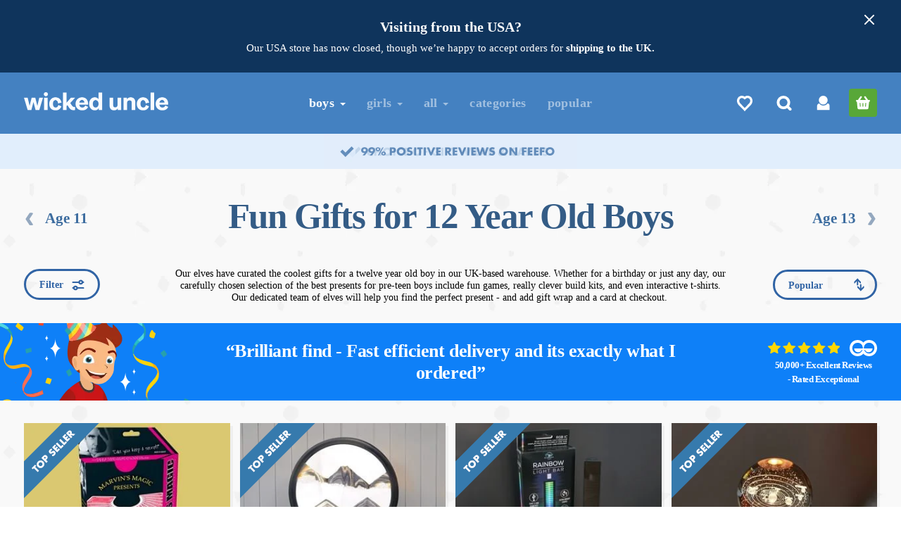

--- FILE ---
content_type: text/html; charset=utf-8
request_url: https://www.wickeduncle.co.uk/presents/boys/age-12
body_size: 73426
content:

<!DOCTYPE html>
<html lang="en">
<head>

    

        <title>Amazing Birthday Gifts for 12 Year Old Boys Delivered Next Day from Wicked Uncle UK</title>
        <meta name="description" content="Wondering what to buy for a 12 year old boy? Our range of birthday presents are guaranteed to impress. We have lots of unusual gifts that you may not have seen before!" />


<!-- Company JSON Schema -->
<script type="application/ld+json">
{
  "@context": "http://schema.org",
  "@type": "Organization",
  "name": "Wicked Uncle",
  "url": "https://www.wickeduncle.co.uk",
  "sameAs": [
    "https://www.facebook.com/pages/Wicked-Uncle/7440086411",
    "https://twitter.com/#!/wickeduncle",
    "https://www.instagram.com/wickeduncletoys/",
    "https://www.youtube.com/channel/UCsKcwFJdU7MlbhNBrlqRAaQ"
  ],
  "aggregateRating": {
    "bestRating": 100,
    "reviewCount": 59617,
    "@type": "AggregateRating",
    "ratingValue": 99,
    "worstRating": 1
  },
  "contactPoint": [
    {
      "@type": "ContactPoint",
      "telephone": "+4420 7099 3649",
      "contactType": "customer service"
    }
  ],
  "logo": "https://cdn.wickeduncle.co.uk/assets/images/global/wicked-uncle-logo.png?faab9bf8"
}
</script>
    
        <link rel="preload" fetchpriority="high" as="image" href="https://cdn.wickeduncle.co.uk/image/41476/638992322061900000/crop-h_1688,crop-l_127,crop-t_87,crop-w_2167,resize-h_243,resize-w_312" type="image/jpeg">

    <link rel="canonical" href="https://www.wickeduncle.co.uk/presents/boys/age-12" />



    <!-- FAQ JSON Schema -->
<script type="application/ld+json">
        {"@context" : "http://schema.org","@type" : "FAQPage","name" : "Fun Gifts for 12 Year Old Boys","url" : "https://www.wickeduncle.co.uk/presents/boys/age-12","mainEntity": [ 

{"@context" : "https://schema.org","@type" : "Question","name" : "What do 12 year old boys like?","acceptedAnswer": {"@type": "Answer","text": "<p>12 year old boys love to spend time with friends, keeping active skateboarding, cycling and playing computer games. The best gifts for this age group are social games like Axe Throwing Game or Solve the Case&nbsp;game or thought provoking construction sets such as <a class=\"waffle-rich-text-link\" href=\"/childrens-presents/12-in-1-solar--hydraulic-construction-kit\">M</a>ega Cyborg Water Blaster Kit.</p>"}},{"@context" : "https://schema.org","@type" : "Question","name" : "What can you buy for a 12 year old boy?","acceptedAnswer": {"@type": "Answer","text": "<p>12 year old boys enjoy a variety of activities from running, playing team sports to reading. Boys enjoy competitive play, for some great indoor and outdoor competitions check out the very popular Axe Throwing Game, Airshot or Ukick&nbsp;which is a fantastic skill game!</p>"}},{"@context" : "https://schema.org","@type" : "Question","name" : "What would a 12 year old boy like for his birthday?","acceptedAnswer": {"@type": "Answer","text": "<p>12 year old boys love to play challenging games. A great birthday present  for this age group is the <a class=\"waffle-rich-text-link\" href=\"/childrens-presents/brainbolt\">Axe Throwing Game</a> or <a class=\"waffle-rich-text-link\" href=\"/childrens-presents/iq-puzzler\">Trick Shot</a>. Or how about <a class=\"waffle-rich-text-link\" href=\"/presents/boys/age-12/liar-liar-pants-on-fire\">Liar Liar!</a> A game with a set of wacky facts, it's down to you to figure out who is telling porkies!</p>"}},{"@context" : "https://schema.org","@type" : "Question","name" : "How do you motivate a 12 year old boy?","acceptedAnswer": {"@type": "Answer","text": "<p>One of the best ways to motivate a 12 year old boy is by spending time together and engaging in fun activities and games. Check out our selection of games to bond and motivate your tween - try the&nbsp;very popular Axe Throwing Game</p>"}},{"@context" : "https://schema.org","@type" : "Question","name" : "What are the best birthday presents for a 12 year old?","acceptedAnswer": {"@type": "Answer","text": "<p>We've carefully chosen the best birthday gifts for 12 year old boys! Check out the&nbsp;very popular Axe Throwing Game, build a Mega Cyborg Water Blaster or play Airshot target strike</p>"}}            ]
        }
</script>



    <meta property="og:image" content="https://cdn.wickeduncle.co.uk/image/41475/638992323015370000/crop-h_1688,crop-l_127,crop-t_87,crop-w_2167,resize-h_630,resize-w_1200" />
    <meta property="og:url" content="https://www.wickeduncle.co.uk/presents/boys/age-12" />
    <meta property="og:type" content="website" />
    <meta property="og:image:width" content="1200" />
    <meta property="og:image:height" content="630" />
    <meta property="og:site_name" content="Wicked Uncle - Brilliant Children's Presents" />
    <meta property="og:locale" content="en_GB" />

    


<meta charset="utf-8" />
<meta http-equiv="X-UA-Compatible" content="IE=edge" />
<meta name="viewport" content="width=device-width, minimum-scale=1.0, maximum-scale=2.0" />
<meta name="SKYPE_TOOLBAR" content="SKYPE_TOOLBAR_PARSER_COMPATIBLE" />
<meta name="theme-color" content="#356092" />


<link rel="apple-touch-icon" sizes="180x180" href="https://cdn.wickeduncle.co.uk/assets/images/global/apple-touch-icon.png?cf8f21ee" />
<link rel="icon" type="image/png" sizes="32x32" href="https://cdn.wickeduncle.co.uk/assets/images/global/favicon-32x32.png?833967fa" />
<link rel="icon" type="image/png" sizes="16x16" href="https://cdn.wickeduncle.co.uk/assets/images/global/favicon-16x16.png?4250c80e" />
<link rel="manifest" href="/assets/manifest.json" />

    <link rel="preconnect" href="https://cdn.wickeduncle.co.uk">
<link rel="preconnect" href="https://www.google-analytics.com" />
<link rel="preconnect" href="https://apis.google.com" />
<link rel="preconnect" href="https://www.gstatic.com" />
<link rel="preconnect" href="https://www.google.com" />
<link rel="preconnect" href="https://www.google.co.uk" />
<link rel="preconnect" href="https://www.googleadservices.com" />
<link rel="preconnect" href="https://play.google.com" />
<link rel="preconnect" href="https://googleads.g.doubleclick.net" />
<link rel="preconnect" href="https://connect.facebook.net" />
<link rel="preconnect" href="https://bat.bing.com" />






    

<style>.splide__container{box-sizing:border-box;position:relative}.splide__list{backface-visibility:hidden;display:-ms-flexbox;display:flex;height:100%;margin:0!important;padding:0!important}.splide.is-initialized:not(.is-active) .splide__list{display:block}.splide__pagination{-ms-flex-align:center;align-items:center;display:-ms-flexbox;display:flex;-ms-flex-wrap:wrap;flex-wrap:wrap;-ms-flex-pack:center;justify-content:center;margin:0;pointer-events:none}.splide__pagination li{display:inline-block;line-height:1;list-style-type:none;margin:0;pointer-events:auto}.splide:not(.is-overflow) .splide__pagination{display:none}.splide__progress__bar{width:0}.splide{position:relative;visibility:hidden}.splide.is-initialized,.splide.is-rendered{visibility:visible}.splide__slide{backface-visibility:hidden;box-sizing:border-box;-ms-flex-negative:0;flex-shrink:0;list-style-type:none!important;margin:0;position:relative}.splide__slide img{vertical-align:bottom}.splide__spinner{animation:splide-loading 1s linear infinite;border:2px solid #999;border-left-color:transparent;border-radius:50%;bottom:0;contain:strict;display:inline-block;height:20px;left:0;margin:auto;position:absolute;right:0;top:0;width:20px}.splide__sr{clip:rect(0 0 0 0);border:0;height:1px;margin:-1px;overflow:hidden;padding:0;position:absolute;width:1px}.splide__toggle.is-active .splide__toggle__play,.splide__toggle__pause{display:none}.splide__toggle.is-active .splide__toggle__pause{display:inline}.splide__track{overflow:hidden;position:relative;z-index:0}@keyframes splide-loading{0%{transform:rotate(0)}to{transform:rotate(1turn)}}.splide__track--draggable{-webkit-touch-callout:none;-webkit-user-select:none;-ms-user-select:none;user-select:none}.splide__track--fade>.splide__list>.splide__slide{margin:0!important;opacity:0;z-index:0}.splide__track--fade>.splide__list>.splide__slide.is-active{opacity:1;z-index:1}.splide--rtl{direction:rtl}.splide__track--ttb>.splide__list{display:block}.splide__arrow{-ms-flex-align:center;align-items:center;background:#ccc;border:0;border-radius:50%;cursor:pointer;display:-ms-flexbox;display:flex;height:2em;-ms-flex-pack:center;justify-content:center;opacity:.7;padding:0;position:absolute;top:50%;transform:translateY(-50%);width:2em;z-index:1}.splide__arrow svg{fill:#000;height:1.2em;width:1.2em}.splide__arrow:hover:not(:disabled){opacity:.9}.splide__arrow:disabled{opacity:.3}.splide__arrow:focus-visible{outline:3px solid #0bf;outline-offset:3px}.splide__arrow--prev{left:1em}.splide__arrow--prev svg{transform:scaleX(-1)}.splide__arrow--next{right:1em}.splide.is-focus-in .splide__arrow:focus{outline:3px solid #0bf;outline-offset:3px}.splide__pagination{bottom:.5em;left:0;padding:0 1em;position:absolute;right:0;z-index:1}.splide__pagination__page{background:#ccc;border:0;border-radius:50%;display:inline-block;height:8px;margin:3px;opacity:.7;padding:0;position:relative;transition:transform .2s linear;width:8px}.splide__pagination__page.is-active{background:#fff;transform:scale(1.4);z-index:1}.splide__pagination__page:hover{cursor:pointer;opacity:.9}.splide__pagination__page:focus-visible{outline:3px solid #0bf;outline-offset:3px}.splide.is-focus-in .splide__pagination__page:focus{outline:3px solid #0bf;outline-offset:3px}.splide__progress__bar{background:#ccc;height:3px}.splide__slide{-webkit-tap-highlight-color:rgba(0,0,0,0)}.splide__slide:focus{outline:0}@supports(outline-offset:-3px){.splide__slide:focus-visible{outline:3px solid #0bf;outline-offset:-3px}}@media screen and (-ms-high-contrast:none){.splide__slide:focus-visible{border:3px solid #0bf}}@supports(outline-offset:-3px){.splide.is-focus-in .splide__slide:focus{outline:3px solid #0bf;outline-offset:-3px}}@media screen and (-ms-high-contrast:none){.splide.is-focus-in .splide__slide:focus{border:3px solid #0bf}.splide.is-focus-in .splide__track>.splide__list>.splide__slide:focus{border-color:#0bf}}.splide__toggle{cursor:pointer}.splide__toggle:focus-visible{outline:3px solid #0bf;outline-offset:3px}.splide.is-focus-in .splide__toggle:focus{outline:3px solid #0bf;outline-offset:3px}.splide__track--nav>.splide__list>.splide__slide{border:3px solid transparent;cursor:pointer}.splide__track--nav>.splide__list>.splide__slide.is-active{border:3px solid #000}.splide__arrows--rtl .splide__arrow--prev{left:auto;right:1em}.splide__arrows--rtl .splide__arrow--prev svg{transform:scaleX(1)}.splide__arrows--rtl .splide__arrow--next{left:1em;right:auto}.splide__arrows--rtl .splide__arrow--next svg{transform:scaleX(-1)}.splide__arrows--ttb .splide__arrow{left:50%;transform:translate(-50%)}.splide__arrows--ttb .splide__arrow--prev{top:1em}.splide__arrows--ttb .splide__arrow--prev svg{transform:rotate(-90deg)}.splide__arrows--ttb .splide__arrow--next{bottom:1em;top:auto}.splide__arrows--ttb .splide__arrow--next svg{transform:rotate(90deg)}.splide__pagination--ttb{bottom:0;display:-ms-flexbox;display:flex;-ms-flex-direction:column;flex-direction:column;left:auto;padding:1em 0;right:.5em;top:0}@font-face{font-family:Ambit;src:url("/assets/fonts/ambit-regular.woff2?d93d0fde") format("woff2"),url("/assets/fonts/ambit-regular.woff?6d791be8") format("woff");font-style:normal;font-weight:400;font-display:optional;unicode-range:U+000-5ff}@font-face{font-family:Ambit;src:url("/assets/fonts/ambit-bold.woff2?18b912af") format("woff2"),url("/assets/fonts/ambit-bold.woff?9fce11c2") format("woff");font-style:normal;font-weight:700;font-display:optional;unicode-range:U+000-5ff}@font-face{font-family:AmbitFallback;src:local(Verdana);size-adjust:89%;ascent-override:88%;descent-override:24%;line-gap-override:0}.container{margin:0 auto;max-width:46.75rem;position:relative;width:100%;padding-left:.875rem;padding-right:.875rem}@media (min-width:62rem){.container{max-width:60.75rem}}@media (min-width:78.75rem){.container{max-width:77.5rem}}.row{display:-webkit-box;display:-ms-flexbox;display:flex;-ms-flex-wrap:wrap;flex-wrap:wrap;margin:0 -.4375rem}.row.row-center{-webkit-box-pack:center;-ms-flex-pack:center;justify-content:center}.row.row-between{-webkit-box-pack:justify;-ms-flex-pack:justify;justify-content:space-between}.row.vertical-align-middle{-webkit-box-align:center;-ms-flex-align:center;align-items:center}.row .col,.row [class*=col-]{padding-left:.4375rem;padding-right:.4375rem}.row .col-fill{-webkit-box-flex:1;-ms-flex:1;flex:1}.row .col-fifth{width:20%}.row .col-quarter{width:25%}.row .col-third{width:33.33%}.row .col-twofifth{width:40%}.row .col-half{width:50%}.row .col-threefifth{width:40%}.row .col-twothird{width:66.66%}.row .col-threequarter{width:75%}.row .col-fourfifth{width:80%}.row .col-full{width:100%}.row.column{-webkit-box-orient:vertical;-webkit-box-direction:normal;-ms-flex-direction:column;flex-direction:column;height:calc(100% + 14px)}.row.column [class^=col-]{padding:.4375rem 0;width:100%}.row.column .col-half{height:50%}@media (min-width:30rem){.row.column{margin:-.4375rem 0}}@media (min-width:30rem){.row .col-sm-fifth{width:20%}.row .col-sm-threequarter{width:75%}.row .col-sm-quarter{width:25%}.row .col-sm-third{width:33.33%}.row .col-sm-half{width:50%}.row .col-sm-twothird{width:66.66%}.row .col-sm-twofifth{width:40%}.row .col-sm-threefifth{width:60%}.row .col-sm-fourfifth{width:80%}.row .col-sm-full{width:100%}}@media (min-width:48rem){.row .col-md-fifth{width:20%}.row .col-md-threequarter{width:75%}.row .col-md-quarter{width:25%}.row .col-md-third{width:33.33%}.row .col-md-half{width:50%}.row .col-md-twothird{width:66.66%}.row .col-md-twofifth{width:40%}.row .col-md-threefifth{width:60%}.row .col-md-fourfifth{width:80%}.row .col-md-full{width:100%}.row .col-md-order-first{-webkit-box-ordinal-group:0;-ms-flex-order:-1;order:-1}}@media (min-width:62rem){.row .col-lg-sixth{width:16.6666666667%}.row .col-lg-fifth{width:20%}.row .col-lg-threequarter{width:75%}.row .col-lg-quarter{width:25%}.row .col-lg-third{width:33.33%}.row .col-lg-half{width:50%}.row .col-lg-twothird{width:66.66%}.row .col-lg-threefifth,.row .col-lg-twofifth{width:40%}.row .col-lg-fourfifth{width:80%}.row .col-lg-full{width:100%}.row .col-lg-order-first{-webkit-box-ordinal-group:0;-ms-flex-order:-1;order:-1}}@media (min-width:78.75rem){.row .col-xl-fifth{width:20%}.row .col-xl-threequarter{width:75%}.row .col-xl-quarter{width:25%}.row .col-xl-third{width:33.33%}.row .col-xl-half{width:50%}.row .col-xl-twothird{width:66.66%}.row .col-xl-threefifth,.row .col-xl-twofifth{width:40%}.row .col-xl-fourfifth{width:80%}.row .col-xl-full{width:100%}}@media (max-width:29.9375rem){.hidden-xs{display:none!important}}@media (max-width:47.9375rem){.hidden-sm-down{display:none!important}}@media (min-width:30rem) and (max-width:47.9375rem){.hidden-sm{display:none!important}}@media (max-width:61.9375rem){.hidden-md-down{display:none!important}}@media (max-width:78.6875rem){.hidden-lg-down{display:none!important}}@media (min-width:62rem) and (max-width:78.6875rem){.hidden-lg{display:none!important}}@media (min-width:30rem){.hidden-sm-up{display:none!important}}@media (min-width:48rem){.hidden-md-up{display:none!important}}@media (min-width:62rem){.hidden-lg-up{display:none!important}}@media (min-width:78.75rem){.hidden-xl{display:none!important}}html{height:100%}body,html{width:100%;margin:0;padding:0}body{min-height:100%;font-family:Ambit,AmbitFallback;position:relative;color:#333;line-height:1.428571429}*,:after,:before{-webkit-box-sizing:border-box;box-sizing:border-box}.visually-hidden{position:absolute!important;width:1px!important;height:1px!important;padding:0!important;margin:-1px!important;overflow:hidden!important;clip:rect(0,0,0,0)!important;white-space:nowrap!important}.outer{background:#f9f9f9}.outer:after{content:"";display:table}.blue-bg{background:#3164a5}.text-center{text-align:center}.text-left{text-align:left}.text-right{text-align:right}.font-title{font-family:Ambit,AmbitFallback;font-weight:700}.font-title.uppercase{letter-spacing:.02em}.uppercase{text-transform:uppercase}.lowercase{text-transform:lowercase}.bold{font-weight:700}a{text-decoration:none;color:inherit}a.decoration-inverse{text-decoration:underline}ol,ul{margin:0;padding:0}p{margin:0 0 .625rem}table{border-collapse:collapse;border-spacing:0}h1,h2,h3,h4,h5,h6{font-family:Ambit,AmbitFallback;font-weight:700;line-height:1.1}img{max-width:100%;height:auto}.list-inline,.list-unstyled{list-style:none}.list-inline>li{display:inline-block;padding-right:.3125rem;padding-left:.3125rem}.list-inline.no-pad>li{padding:0}.large-link{display:block;overflow:hidden;padding:0!important;line-height:2.8125rem;width:2.8125rem;height:2.8125rem;text-align:center}.nowrap{white-space:nowrap}.fill{left:0;top:0;right:0;bottom:0;width:100%;position:absolute}.fill,.full-height{height:100%}.age-list{overflow:hidden}.age-list .category-link{color:#333;padding:.875rem 0;-webkit-box-flex:1;-ms-flex:1 1 0px;flex:1 1 0px}.age-list .eq{background:#ebebeb}.age-list .eq .category-link{padding:.75rem 0}.age-list.boys .category-link{color:#3164a5}.age-list.boys .eq{background:#edf3f9}.age-list.girls .eq{background:#faeff3}.age-list.girls .category-link{color:#a24f7d}.popup-usp{display:none}.glow{color:#356092}#page-heading{font-size:2.25rem;color:#4477ac}@media (min-width:62rem) and (max-width:78.6875rem){#page-heading{font-size:2.875rem}}@media (min-width:78.75rem){#page-heading{font-size:3.5625rem}}.sprite{display:inline-block}#header{background-color:#4481c1;position:relative;z-index:3}body{--header-height:44px}@media (min-width:30rem){body{--header-height:69px}}@media (min-width:48rem){body{--header-height:87px}}#header-placeholder{width:100%;height:var(--header-height);position:absolute}.nav-affix #header-placeholder{position:relative}#header-top{z-index:101;height:var(--header-height)}#header-top>.container{padding-top:.125rem;padding-bottom:.125rem;height:100%}#header-top .btn-icon{position:relative;margin-left:.5625rem;line-height:2.5625rem}@media (max-width:29.9375rem){#header-top .btn-icon{position:relative;width:2.25rem;height:2.25rem;line-height:1.625rem;margin-left:.3125rem}}#header-top .btn-border-green{background:#3c6997}#header-top .character{position:absolute;bottom:0;left:50%;margin:0 0 0 -15rem;overflow:hidden;pointer-events:none}#header-top .character img{display:block;position:relative;top:6px;-webkit-transform-origin:center bottom;transform-origin:center bottom;-webkit-transform:rotate(0deg);transform:rotate(0deg);pointer-events:none;height:auto}#header-top .character .boy{max-width:85px}#header-top .character .neutral{max-width:120px}#header-top .character .girl{max-width:112px}@media (min-width:62rem){#header-top{position:relative}}@media (min-width:78.75rem){#header-top .character{margin-left:-24rem}}@media (min-width:30rem) and (max-width:47.9375rem){#header-top>.container{padding-top:.5625rem;padding-bottom:.5625rem}.nav-affix #header-top{height:44px}.nav-affix #header-top>.container{padding-top:.125rem;padding-bottom:.125rem;height:100%}}@media (min-width:48rem){#header-top .btn-icon{margin-left:.875rem}#header-top>.container{padding-top:1.125rem;padding-bottom:1.125rem}}#logo{margin-left:auto;margin-right:auto;display:block;max-width:8.125rem;padding:.625rem 0}#logo img{margin:0 auto;width:100%;height:auto}@media (max-width:23.125rem){#logo{padding:.625rem .625rem .625rem 0;left:-3px}}@media (min-width:30rem){#logo{padding:.75rem 0;max-width:11.25rem}.nav-affix #logo{padding:.625rem 0;max-width:8.125rem}}@media (min-width:48rem){#logo{padding:.625rem 0;max-width:12.8125rem}}@media (min-width:62rem){#logo{float:left;margin:0}}#site-nav-top{text-align:right;margin:.375rem .375rem 0 0;position:absolute;top:0;right:0;z-index:101}#site-nav-top .btn{width:30px;height:32px;line-height:32px;text-align:center;padding:0;border-radius:4px;margin-left:0;position:relative}#site-nav-top .btn svg{width:17px;height:17px}#site-nav-top .btn .heart-svg{width:18px;height:18px}#site-nav-top .btn:hover{background:rgba(0,0,0,.1)}#site-nav-top .count{display:none}#site-nav-top .btn-search{color:#fff}#site-nav-top .btn-basket{background:#58a738;width:32px;margin-left:5px}#site-nav-top .btn-basket:hover{background:#529c34}#site-nav-top .btn-wishlist .heart-svg{stroke:#fff;fill:#fff}#site-nav-top .btn-wishlist .empty+.heart-svg{fill:none}@media (min-width:30rem) and (max-width:47.9375rem){#site-nav-top{margin:1.0625rem 1.0625rem 0 0}#site-nav-top .btn{width:32px;height:32px;margin-left:7px}#site-nav-top .btn svg{width:20px;height:20px}#site-nav-top .btn .heart-svg{width:22px;height:22px}#site-nav-top .btn-basket{margin-left:11px}.nav-affix #site-nav-top{margin:.375rem .375rem 0 0}.nav-affix #site-nav-top .btn{margin-left:0}.nav-affix #site-nav-top .btn svg{width:17px;height:17px}.nav-affix #site-nav-top .btn .heart-svg{width:18px;height:18px}}@media (min-width:48rem){#site-nav-top{margin:1.4375rem .875rem 0 0}#site-nav-top .btn{width:40px;height:40px;line-height:40px;margin-left:16px}#site-nav-top .btn svg{width:22px;height:22px}#site-nav-top .btn .heart-svg{width:24px;height:24px}}@media (min-width:62rem) and (max-width:78.6875rem){#site-nav-top{margin:1.4375rem 0 0}}#search-bar{height:0;overflow:hidden;display:none}#search-bar>.inner{position:absolute;bottom:0;left:0;width:100%;height:48px}@media (min-width:30rem){#search-bar>.inner{height:84px}}#country-selector{vertical-align:top;font-weight:700;line-height:2.8125rem;text-align:left;overflow:hidden;-webkit-user-select:none;-moz-user-select:none;-ms-user-select:none;user-select:none;padding:0}#country-selector .selected{position:relative;padding:0 2.5rem 0 .625rem;cursor:pointer}#country-selector .caret-down-svg{position:absolute;top:50%;right:.875rem;margin:-.1875rem 0 0}@media (min-width:48rem){#country-selector{display:inline-block}}#site-nav-placeholder{height:45px;display:none}#site-nav{background-color:#29517f;position:relative}@media (max-width:29.9375rem){#site-nav{overflow:hidden;width:100%}}#main-nav{background-color:#356092;max-height:0;overflow:hidden}#main-nav .container{position:static}.nav-expanded #main-nav{max-height:5.6875rem}#main-nav>ul>li{position:static;padding:0}#main-nav>ul>li>a{color:#fff;font-size:1.125rem;letter-spacing:.02em;display:block;padding:0 .9375rem;line-height:2.75rem;position:relative;opacity:.5}#main-nav>ul>li.active>a{opacity:1!important}@media (max-width:47.9375rem){#main-nav>ul>li{display:block}#main-nav>ul>li>a{text-align:left!important}#main-nav>ul>li+li{border-top:1px dotted #3e628c}#main-nav>ul .caret{position:absolute;top:21px;right:24px}}@media (max-width:47.9375rem){.nav-expanded #main-nav{max-height:43.75rem}}@media (min-width:62rem) and (max-width:78.6875rem){#main-nav{padding-left:40px}#main-nav>ul>li>a{font-size:16px;padding:0 .625rem}}@media (min-width:62rem){#main-nav{position:absolute;z-index:102;width:100%;height:100%;top:0;left:0;max-height:none;overflow:visible;height:0}#main-nav>ul{overflow:visible;height:0}#main-nav>ul>li>a{line-height:5.375rem}.nav-affix #main-nav,.nav-affix #main-nav>ul{height:auto!important}}.category-nav{position:absolute;top:0}.age-pager{display:inline-block;position:relative;font-size:1.125rem;line-height:2.8125rem;color:#3c6c9f;padding:0 .9375rem;height:2.8125rem;overflow:hidden;position:absolute;top:7px}.age-pager .chevron-svg{position:absolute;top:14px}.age-pager.left{left:14px;text-align:left;padding-left:1.625rem}.age-pager.left .chevron-svg{-webkit-transform:rotate(180deg);transform:rotate(180deg);left:2px}.age-pager.left:hover .chevron-svg{left:0}.age-pager.right{right:14px;text-align:right;padding-right:1.625rem}.age-pager.right .chevron-svg{right:2px}.age-pager.right:hover .chevron-svg{right:0}@media (min-width:30rem){.age-pager{top:30px}}@media (max-width:47.9375rem){.age-pager{max-width:120px}}@media (min-width:48rem){.age-pager{top:38px}}@media (min-width:62rem){.age-pager{font-size:1.3125rem}.age-pager.left{padding-left:1.875rem}.age-pager.right{padding-right:1.875rem}}@media (min-width:62rem){.age-pager{top:43px}}@media (min-width:78.75rem){.age-pager{top:48px}}.header-dropdown{display:none}.mobile-menu{position:absolute;top:7px;left:0;color:#fff;margin:0;overflow:hidden;border:none;padding:0 14px;height:2.625rem;-webkit-appearance:none;-moz-appearance:none;appearance:none;background-color:transparent;background-image:none;cursor:pointer;outline:none!important;font-size:.875rem;line-height:2.625rem;text-align:left}.mobile-menu .burger{display:inline-block;vertical-align:middle;width:1rem;height:.8125rem;margin:-3px 4px 0 0}.mobile-menu .bar{display:block;background:#fff;width:100%;height:.125rem}.mobile-menu .text{display:inline-block;padding-bottom:.125rem}.mobile-menu .bar+.bar{margin-top:.1875rem}@media (max-width:29.9375rem){.mobile-menu{height:2rem;line-height:2rem}}@media (min-width:30rem){.mobile-menu{top:14px;font-size:1rem}.mobile-menu .burger{height:1rem}.mobile-menu .bar{height:.1875rem}.nav-affix .mobile-menu{top:1px!important}}@media (min-width:48rem){.mobile-menu{top:22px;text-align:center}}#main-nav .caret{display:inline-block;width:0;height:0;margin-left:.125rem;vertical-align:middle;border-top:.25rem dashed;border-right:.25rem solid transparent;border-left:.25rem solid transparent}#footer{color:#fff}.footer-section{font-size:1.125rem;margin:0 auto;padding:1.25rem .875rem;max-width:61.25rem}.footer-section .title{font-size:2rem}.footer-section h4{font-size:1.875rem;margin:1.25rem 0}.footer-section h3{margin:1rem 0}.footer-section.border{border-bottom:.0625rem solid hsla(0,0%,100%,.1)}#help-info-banner-number{font-size:2rem;margin:0 0 .25rem;color:#fff;white-space:nowrap;display:block}#help-info-banner-email{font-size:1.375rem;display:block;margin:.625rem 1.25rem .875rem;padding:.625rem 0}#help-info-banner-tel{margin:0 auto 1.5rem}@media (min-width:30rem){#help-info-banner-email{font-size:1.625rem;padding:0}}@media (max-width:47.9375rem){#footer-links{text-align:left}#footer-links h4{margin:0 0 1rem}#footer-links li{white-space:nowrap}#footer-links li:after{content:" |"}#footer-links .footer-nav{font-size:1rem;margin:0 -.375rem 1.5rem}#footer-links .footer-nav li:last-child:after{content:""}#footer-links a{padding:.75rem .375rem;display:inline-block}#footer-links .country-flag-link{margin:0}}.footer-nav{font-size:1.125rem;letter-spacing:-.03em}.footer-nav a{padding:.1875rem 0;word-spacing:0;display:block}.footer-nav .country-flag-link{margin-top:1.25rem}@media (max-width:47.9375rem){.footer-nav li{display:inline-block}}.footer-cards{margin:0 0 1.375rem}.footer-cards>li{line-height:2.375rem;margin:0;padding:0 .1875rem}.footer-copyright{font-size:.9375rem;margin:0 0 1rem}.footer-social .large-link{width:2.5rem}.footer-social>li{padding:0}@media (min-width:48rem){.footer-section{padding:1.25rem 4%}}.feefo-rosette{width:4.5625rem;height:6.4375rem;display:inline-block;overflow:hidden;font-size:1.5rem;line-height:1.2rem;text-align:center;margin:0 auto;padding:1.5rem 0 0 .375rem;cursor:pointer}.feefo-rosette span{color:gold}.feefo-rosette sup{font-size:35%;top:-.28em}.btn{font-family:Ambit,AmbitFallback;font-weight:700;display:inline-block;margin-bottom:0;text-align:center;white-space:nowrap;vertical-align:middle;padding:.75rem 1rem;-ms-touch-action:manipulation;touch-action:manipulation;outline:none!important;border:none;font-size:1rem;line-height:1.3;-webkit-appearance:none;-moz-appearance:none;appearance:none;background:transparent;border-radius:.375rem}.btn-sm{padding:.375rem .5rem}.btn-lg{padding:1rem 1.25rem;height:3.1875rem}.btn-hg{padding:1.3125rem 2.25rem;height:4.0625rem;font-size:1.125rem}.btn-block{display:block;width:100%}.btn-blue{color:#fff;background:#356092}.btn-pink{color:#fff;background:#ed2893}.btn-orange{color:#fff;background:#d8572a}.btn-green{color:#fff;background:#61b132}.btn-lightblue{color:#4477ac;background:#edf3f9}.btn-warning{color:#fff!important;background:#e79211!important;border-color:#e79211!important}.btn-white{background:#fff;color:#356092}.btn-border{background:transparent;border:.1875rem solid #fff;padding-top:.5625rem;padding-bottom:.5625rem}.btn-border-white{border-color:#fff;background:transparent;color:#fff}.btn-border-blue{border-color:#4477ac;background:transparent;color:#4477ac}.btn-border-light-blue{border-color:#8cb2d9;background-color:#3c6997;color:#fff}.btn-border-green{border-color:#61b132;background:transparent;color:#61b132}.btn-icon{width:3.1875rem;height:3.1875rem;padding:0!important;vertical-align:top}a.btn,button.btn,span.btn{-webkit-user-select:none;-moz-user-select:none;-ms-user-select:none;user-select:none;cursor:pointer}.btn:disabled,.btn[data-action=buy-disabled]{border-color:#d0d0d0!important;color:#d0d0d0!important;background:none!important;cursor:not-allowed}.btn:disabled.btn-green,.btn[data-action=buy-disabled].btn-green{background:#f6f6f6!important}svg{display:inline-block;vertical-align:middle;-webkit-transition:fill .1s ease-out;transition:fill .1s ease-out}.flag-svg{width:32px;height:25px;top:-2px;position:relative;margin-right:5px}.amex-svg,.applepay-svg,.maestro-svg,.mastercard-svg,.paypal-svg,.visa-svg{fill:#fff}.facebook-svg,.instagram-svg,.twitter-svg,.youtube-svg{fill:#fff;height:22px}.person-svg{fill:#8cb2d9;height:18px;width:22px}.caret-down-svg{fill:#fff;width:9px;height:5px}.basket-svg{height:22px;fill:#61b132}.search-svg{width:24px;height:24px;fill:#fff}.chevron-svg{width:11px;height:18px;fill:#94a8bf}.circled-tick-svg{width:22px;height:22px;fill:#61b132}#reviews-banner{background:#bcddff;color:#3164a5;padding:1.5rem 0 1.875rem;letter-spacing:-.03em;overflow:hidden}#reviews-banner .review{color:#3164a5;position:relative;background:#fff;border-radius:1.25rem;margin:0;padding:1.25rem 1.875rem 6.25rem;text-align:center}#reviews-banner .review blockquote{font-size:.9375rem;margin:0 0 1.25rem;padding:0}#reviews-banner .review blockquote p{margin:0;padding:0;line-height:1.4}#reviews-banner .review blockquote p.title{font-family:Ambit,AmbitFallback;font-weight:700;font-size:1.125rem;margin:0 0 1rem;line-height:1.25}#reviews-banner .review .feefo-stars{width:6.5625rem;height:auto;display:block;margin:0 auto .5625rem}#reviews-banner .review figcaption{display:block;white-space:nowrap;text-overflow:ellipsis;overflow:hidden;position:absolute;width:100%;left:0;bottom:1.875rem;font-size:.9375rem;color:#3164a5}#reviews-banner .review figcaption b{font-family:Ambit,AmbitFallback;font-weight:700;display:block;margin:0 0 .5rem}#reviews-banner .our-response b{display:block;margin-top:1.5625rem;margin-bottom:.625rem}#reviews-banner .read-more .more{display:none}#reviews-banner .read-more .link span{cursor:pointer;text-decoration:underline}#reviews-banner .read-more .link span:hover{text-decoration:none}#reviews-banner .splide{margin:0 0 3.125rem;visibility:visible}#reviews-banner .splide__slide{width:100%}@media (min-width:30rem){#reviews-banner .splide__slide{margin-right:14px;width:calc(50% - 7px)}}@media (min-width:48rem){#reviews-banner .splide__slide{margin-right:20px;width:calc(33.33333% - 13.33333px)}}@media (min-width:62rem){#reviews-banner .splide__slide{width:calc(25% - 15px)}}#reviews-banner .splide__arrow{background:transparent;width:auto;height:auto;opacity:1}#reviews-banner .splide__arrow img{width:3.75rem;-webkit-transition:-webkit-transform .2s ease-out;transition:-webkit-transform .2s ease-out;transition:transform .2s ease-out;transition:transform .2s ease-out,-webkit-transform .2s ease-out}#reviews-banner .splide__arrow:hover img{-webkit-transition:-webkit-transform .1s ease-out;transition:-webkit-transform .1s ease-out;transition:transform .1s ease-out;transition:transform .1s ease-out,-webkit-transform .1s ease-out}#reviews-banner .splide__pagination{position:relative;top:auto;left:auto;right:auto;bottom:auto;padding-top:.625rem}#reviews-banner .splide__arrow--prev{left:-3.125rem}#reviews-banner .splide__arrow--prev:hover img{-webkit-transform:translateX(-3px);transform:translateX(-3px)}#reviews-banner .splide__arrow--next{right:-3.125rem}#reviews-banner .splide__arrow--next img{-webkit-transform:scaleX(-1);transform:scaleX(-1)}#reviews-banner .splide__arrow--next:hover img{-webkit-transform:scaleX(-1) translateX(-3px);transform:scaleX(-1) translateX(-3px)}#reviews-banner .splide__pagination__page{width:10px;height:10px;margin-left:5px;margin-right:5px;background:rgba(49,100,165,.3)}#reviews-banner .splide__pagination__page.is-active{background:#fff}@media (min-width:30rem){#reviews-banner{padding:2.5rem 0 2.375rem}#reviews-banner .splide{margin:0 0 3.375rem}#reviews-banner .splide__pagination{padding-top:1rem}}@media (min-width:50rem){#reviews-banner .splide{margin:0 0 2.125rem}}@media (min-width:78.75rem){#reviews-banner .splide__arrow img{width:4.6875rem}#reviews-banner .splide__arrow--prev{left:-5rem}#reviews-banner .splide__arrow--next{right:-5rem}#reviews-banner .review blockquote{font-size:1rem;margin:0 0 1.875rem}#reviews-banner .review blockquote p.title{font-size:1.1875rem}#reviews-banner .review figcaption b{font-size:1rem}}#reviews-banner .banner .title{font-size:1.75rem;margin:0 0 1rem}#reviews-banner .banner .col-middle{padding:.625rem 1.875rem 0}#reviews-banner .banner .col-middle p{margin:0 0 1.5rem}#reviews-banner .banner .feefo-award{background:#fff;display:inline-block;padding:.1875rem;border-radius:.5rem;overflow:hidden}#reviews-banner .banner .feefo-award img{display:block}@media (max-width:47.9375rem){#reviews-banner .banner .col-fill{-webkit-box-flex:1;-ms-flex:1 0 100%;flex:1 0 100%}}@media (min-width:48rem){#reviews-banner .banner .col-middle{-webkit-box-flex:0;-ms-flex:0 1 30rem;flex:0 1 30rem}#reviews-banner .banner .col-left{text-align:right}#reviews-banner .banner .col-right{text-align:left}}#xmas-delivery{color:#fff;background:#1e2f3c;position:relative;text-align:center;display:none;overflow:hidden}#xmas-delivery .futura{font-family:Ambit,AmbitFallback;font-weight:700}#xmas-delivery .uppercase{text-transform:none!important}#xmas-delivery .row{-webkit-box-align:center;-ms-flex-align:center;align-items:center}#xmas-delivery.show{display:block}#xmas-delivery .col-special{width:100%}#xmas-delivery .col-special.r{width:50%;display:-webkit-box;display:-ms-flexbox;display:flex}@media (min-width:48rem){#xmas-delivery .col-special{width:41.6666666667%}#xmas-delivery .col-special.r{display:block;width:37.5%}}@media (min-width:78.75rem){#xmas-delivery .col-special{width:45.8333333333%}#xmas-delivery .col-special.r{width:41.6666666667%}}#xmas-delivery .col-special-small{width:50%}@media (min-width:48rem){#xmas-delivery .col-special-small{width:auto;-webkit-box-flex:1;-ms-flex:1;flex:1}}#xmas-delivery .container{position:relative;z-index:2}#xmas-delivery .title{font-size:24px;margin:10px 0;padding:0 40px;line-height:1.2}#xmas-delivery .order-by{position:absolute;top:auto;bottom:41px;left:50%;background:#f3b50d;display:inline-block;margin:-24px 0 0 -138px;padding:10px 0 11px 9px;color:#1e2f3c;width:auto;font-size:15px}#xmas-delivery .order-by:after{content:"";display:inline-block;vertical-align:middle;overflow:hidden;width:28px;height:70px;position:absolute;top:50%;left:100%;margin:-35px 0 0 -2px}#xmas-delivery .date{position:relative;z-index:2;font-size:18px;line-height:1.3;margin:8px 0 12px}#xmas-delivery .date .value{display:block}#xmas-delivery .date .note{display:block;font-size:60%}#xmas-delivery .date .calendar-large-post{text-indent:0;color:#1e2f3c;font-size:29px;line-height:39px;font-style:normal;text-align:center;margin:0 0 6px;width:67px;height:59px;padding-top:20px}#xmas-delivery .delivery-van{position:absolute;bottom:-27px;right:-30px}#xmas-delivery .close{position:absolute;z-index:4;top:-3px;right:0;cursor:pointer;line-height:50px;width:50px;height:50px;overflow:hidden;text-indent:-100px;background:url("[data-uri]") 50% no-repeat}@media (min-width:48rem){#xmas-delivery .title{font-size:20px;padding:0;text-align:left}#xmas-delivery .date{font-size:20px;max-width:352px}#xmas-delivery .close{top:0}#xmas-delivery .order-by{position:absolute;top:50%;left:47%;bottom:auto;margin:-24px 0 0 12px;font-size:16px}#xmas-delivery .order-by:after{width:33px;height:90px;margin:-45px 0 0 -2px}#xmas-delivery:before{width:50%;left:25%}}@media (max-width:47.9375rem){.nav-affix #xmas-delivery{display:none!important}}@media (min-width:62rem){#xmas-delivery .title{font-size:22px}#xmas-delivery .order-by{margin:-27px 0 0 12px;padding:13px 0 14px 12px;left:48%}}@media (min-width:78.75rem){#xmas-delivery .title{font-size:26px;padding:0 20px 0 0}#xmas-delivery .date{font-size:24px}#xmas-delivery .order-by{left:45.8333333333%}}#header-banner{background:#3164a5;color:#fff;font-size:.875rem;text-align:center;position:relative}#header-banner .container{padding-top:.875rem;padding-bottom:.1875rem}#header-banner .title{margin:0 0 .6875rem;padding:0 1.5rem;font-size:1.25rem}#header-banner .text{margin:0 0 .6875rem}#header-banner .close{position:absolute;top:0;right:0;cursor:pointer;line-height:3.125rem;font-size:1.375rem;width:2.5rem;height:2.875rem;font-weight:700;color:#fff;-webkit-transition:color .2s ease-out;transition:color .2s ease-out}#header-banner .close:hover{color:#90989d}@media (max-width:47.9375rem){.nav-affix #header-banner{display:none!important}}@media (min-width:48rem){#header-banner .close{width:3.125rem;height:3.125rem}}#header-banner.free-gift-wrap{background-color:#52ac33}#header-banner.free-gift-wrap h3 img{margin-right:13px;position:relative;top:5px}@media (max-width:47.9375rem){#header-banner.free-gift-wrap h3 img{top:7px}}#header-banner.free-gift-wrap .container{padding-top:.0625rem;padding-bottom:.0625rem}#header-banner.free-gift-wrap .title{margin:0 0 .5rem}@media (max-width:47.9375rem){#header-banner.free-gift-wrap .title{font-size:1.0625rem;margin:0 0 .75rem}}.google-signin-container,.google-signin-container>*{display:inline-block}.btn-wishlist .heart-svg{stroke:#c9c9c9;fill:none}#product-list{padding-bottom:1.3125rem}.product-item{position:relative}.product-item .inner{display:block;position:relative;background:#fff;color:#333}.product-item .img{position:relative;display:block;width:100%;padding-top:77.8846153846%;overflow:hidden}.product-item .img img{height:auto}.product-item .info{display:block;padding:1.5rem 1.75rem 5.625rem}.product-item .title{font-size:1.25rem;line-height:1.3;margin:0 0 1em}.product-item .price{font-size:1rem;position:absolute;bottom:1.5rem;left:1.75rem;line-height:3.1875rem}.product-item .btn{position:absolute}.product-item .btn.add-to-cart{bottom:1.5625rem;right:2.1875rem;font-size:.9375rem;line-height:1}.product-item .btn.btn-wishlist{right:1.125rem;top:.125rem;margin-top:77.8846153846%;padding:12px;width:46px;height:46px}.product-item.has-wishlist .title{padding-right:1.875rem}.product-item,.promo-item{margin-bottom:.875rem;content-visibility:auto}.out-of-stock{position:absolute;bottom:3.1875rem;right:0;width:100%;padding:0 .75rem;color:#ae4747;font-weight:700;display:block;font-size:.75rem;line-height:.8125rem;text-align:center}.out-of-stock.has-back-in-stock-date{color:#52ac33}.out-of-stock img{vertical-align:middle;width:.8125rem;height:.8125rem;margin:-2px 2px 0 0}.btn-notify>img,.btn-notify>span{display:inline-block;vertical-align:middle}.btn-notify>span{height:17px}.no-stock .info>p{margin-bottom:2.125rem!important}.notify-popup{padding-top:45px}.notify-popup .message{margin-bottom:30px}.notify-popup .form-control{display:block;width:100%;height:2.8125rem;padding:.75rem 1rem;font-size:1rem;margin-bottom:10px}@media (min-width:48rem){.product-item,.promo-item{min-height:30.625rem}.product-list.no-buttons .product-item,.product-list.no-buttons .promo-item{min-height:25rem}.product-list.no-buttons .product-item .info{display:block;padding:1.5rem 1.75rem}}@media (max-width:29.9375rem){#product-list{overflow:hidden;border-top:1px solid #eee;padding:0}#product-list .row.list{margin:0 -.5px}#product-list .product{border-bottom:1px solid #eee;padding:0 .5px;margin:0}#product-list .product:after,#product-list .product:before{content:"";display:block;position:absolute;height:100%;top:0}#product-list .product:before{left:-.5px;border-left:1px solid #eee}#product-list .product:after{right:-.5px;border-right:1px solid #eee}#product-list .promo-item{padding:0 .5px;margin:0}.product-item .inner{padding:.5625rem .5625rem 2.5rem}.product-item .info{padding:.75rem 0 0 .0625rem}.product-item .img{padding-top:100%;background:#e6e6e6}.product-item .price{bottom:.4375rem;left:.625rem;font-size:.875rem;line-height:2rem}.product-item .title{font-size:.9375rem;letter-spacing:0;line-height:1.25;margin:0}.product-item .btn.add-to-cart{bottom:.5625rem;right:.5625rem;margin:0;padding:0 1.25rem;text-transform:none}.product-item .btn-lg{font-size:.875rem;padding:.375rem 1.875rem;height:1.9375rem}.product-item .btn-border-green{color:#fff;background-color:#61b132}.product-item p{font-size:.75rem;line-height:1.18;margin:.375rem 0 .5625rem}.product-item.has-wishlist .title{padding-right:1.375rem}.product-item .btn.btn-wishlist{margin-top:100%;top:-.5rem;right:0;padding:.5625rem;width:40px;height:40px}.product-item .btn.btn-wishlist .heart-svg{width:20px;height:20px}}@media (min-width:30rem){.out-of-stock{bottom:5.9375rem;padding:0 1.75rem;font-size:.9375rem;line-height:1.3rem}.out-of-stock img{height:1.25rem;width:1.25rem;margin:-2px 5px 0 -2px}.btn-notify img{margin-right:10px}.no-stock .info>p{margin-bottom:2.5rem!important}}@media (min-width:30rem) and (max-width:47.9375rem){.product-item .info{padding:1.25rem 1.25rem 5.625rem}.product-item .title{font-size:1.125rem}.product-item p{font-size:.875rem}.product-item .btn-lg{padding:.75rem 1rem;height:2.6875rem}.product-item .price{bottom:1.25rem;left:1.375rem;line-height:2.6875rem}.product-item .out-of-stock{bottom:5rem;font-size:.875rem}.product-item .btn.add-to-cart{bottom:1.25rem;right:1.75rem}.no-stock .info>p{margin-bottom:1.625rem!important}}#lazy-list{position:relative}#lazy-list[data-lazy-list-enabled=true]{padding-bottom:50px}#lazy-list-observer{position:absolute;bottom:0;height:12.5rem;left:0;right:0;pointer-events:none}.list-sort{display:block;width:auto;height:2.6875rem;-webkit-appearance:none;-moz-appearance:none;appearance:none;float:right;padding-right:2.625rem!important}.list-sort::-ms-expand{display:none}.list-filter{color:#3164a5;border:3px solid #3164a5;border-radius:1.4375rem;font-size:.875rem;line-height:1.3;padding:.6875rem 1.1875rem .5625rem;cursor:pointer;font-weight:700}@media (max-width:29.9375rem){.list-filter{height:34px;padding-top:6px;padding-bottom:6px}}.list-filter.list-filter-search .filter-icon{float:right;margin-top:0!important}@media (max-width:47.9375rem){.list-filter.list-filter-search{width:100%!important;margin-bottom:.625rem}}#category-nav-top{padding-bottom:.75rem}#category-nav-top>.inner{position:relative}#category-nav-top .nav{list-style-type:none;margin-left:-.1875rem;margin-right:-.1875rem;overflow:hidden}#category-nav-top .nav>li{display:inline-block;padding:0 .1875rem;margin-bottom:.75rem}#category-nav-top .nav>li.active a,#category-nav-top .nav>li.active span{color:#fff;background:#4477ac}#category-nav-top .btn-more{display:none}.girls #category-nav-top .nav a,.girls #category-nav-top .nav span{color:#a5477f;border-color:#a5477f}.girls #category-nav-top .nav a:hover,.girls #category-nav-top .nav span:hover{background:#e0bada}.girls #category-nav-top .nav>li.active a,.girls #category-nav-top .nav>li.active span{color:#fff;background:#a5477f;border-color:#a5477f}@media (min-width:48rem){#category-nav-top>.inner{padding:0 7.1875rem 0 0}}@media (min-width:62rem){#category-nav-top>.inner{padding:0 7.8125rem 0 0}}.list-controls{position:relative;margin-bottom:14px}.list-controls .page-intro{-webkit-box-flex:0;-ms-flex:0 0 100%;flex:0 0 100%}@media (max-width:61.9375rem){.list-controls .col-filter.left{-webkit-box-flex:0;-ms-flex:0 1 0px;flex:0 1 0}.list-controls .col-filter.right{-webkit-box-flex:1;-ms-flex:1;flex:1}}@media (min-width:62rem){.list-controls{margin-bottom:1.75rem}.list-controls .page-intro{-webkit-box-ordinal-group:3;-ms-flex-order:2;order:2;-webkit-box-flex:1;-ms-flex:1;flex:1}.list-controls .col-filter{-webkit-box-flex:0;-ms-flex:0 0 11.25rem;flex:0 0 11.25rem}.list-controls .col-filter.left{-webkit-box-ordinal-group:2;-ms-flex-order:1;order:1}.list-controls .col-filter.right{-webkit-box-ordinal-group:4;-ms-flex-order:3;order:3}.list-controls .col-filter.fill{-webkit-box-flex:1!important;-ms-flex:1!important;flex:1!important}}@media (min-width:78.75rem){.list-controls .col-filter{-webkit-box-flex:0;-ms-flex:0 0 13.75rem;flex:0 0 13.75rem}}.list-controls.list-controls-search{text-align:center}@media (max-width:47.9375rem){.list-controls.list-controls-search{margin-bottom:0}}@media (min-width:48rem){.list-controls.list-controls-search{margin-bottom:1.25rem;margin-top:2.75rem}}.toc-toggle{display:inline-block;white-space:nowrap;padding-left:3px}@media (min-width:62rem){.toc-toggle{position:absolute;top:0;right:.875rem;background:hsla(0,0%,100%,.8);padding:5px 10px 6px;font-size:.875rem;text-decoration:none!important}}#page-faqs{color:#356092;margin:0 0 1.875rem;padding:2.125rem 1.25rem 1.5rem;background:#fff}#page-faqs .title{font-size:1.375rem;margin:0 0 2.25rem}#page-faqs .question{display:block;margin:0 0 .25rem}#page-faqs .faq+.faq:before{display:block;content:"";width:100%;max-width:100px;height:1px;background:rgba(0,0,0,.1);margin:1rem 0}#page-faqs.shadow{padding:2.125rem 2.5rem 1.5rem}@media (min-width:30rem){#page-faqs{padding:2.125rem 2.5rem 1.5rem}}@media (min-width:48rem){#page-faqs{padding:2.75rem 3.125rem 2.125rem}}#recently-viewed-products{position:relative;margin:1.25rem 0 .375rem}#recently-viewed-products .mini-product-item{height:100%}#recently-viewed-products .row{overflow:visible;padding:0 0 .75rem}#recently-viewed-products .widget-title{font-size:1rem;margin:0 0 .75rem}#recently-viewed-products .close{display:block;text-align:center;width:2.5rem;height:2.5rem;position:absolute;top:-.75rem;right:-.6875rem;color:#7e7e7e;font-size:1.625rem;line-height:2.5rem;text-decoration:none;cursor:pointer}@media (max-width:61.9375rem){#recently-viewed-products .items{overflow-x:auto;-webkit-overflow-scrolling:touch;-ms-overflow-style:none;scrollbar-width:none}#recently-viewed-products .items::-webkit-scrollbar{display:none}#recently-viewed-products .placeholder{display:none!important}#recently-viewed-products .row{-ms-flex-wrap:nowrap;flex-wrap:nowrap}#recently-viewed-products .count-1 .row>div{max-width:100%;width:100%}#recently-viewed-products .count-2 .row>div{max-width:50%;width:50%}}@media (max-width:47.9375rem){#recently-viewed-products{margin:1.25rem -.875rem .25rem}#recently-viewed-products .row>div{max-width:40%}#recently-viewed-products .pad{padding:0 .875rem}#recently-viewed-products .close{right:0}}@media (min-width:30rem){#recently-viewed-products .row{padding:0 0 1.25rem}}@media (max-width:29.9375rem){#recently-viewed-products .count-2 .row>div,#recently-viewed-products .row>div{max-width:70%;width:auto}}a.mini-product-item{background:#fff;-webkit-box-shadow:1px 1px 4px rgba(0,0,0,.1);box-shadow:1px 1px 4px rgba(0,0,0,.1)}a.mini-product-item:hover{border-color:#ddd;-webkit-box-shadow:1px 1px 4px rgba(0,0,0,.2);box-shadow:1px 1px 4px rgba(0,0,0,.2)}.mini-product-item{display:block;padding:.625rem;border:1px solid #e6ebee}.mini-product-item img{float:left;width:3.125rem;height:auto}.mini-product-item .info{margin:0 0 0 3.75rem;padding:.25rem 0}.mini-product-item .title{font-size:.875rem;white-space:nowrap;overflow:hidden;text-overflow:ellipsis;margin:0 0 .1875rem}.mini-product-item .price{font-size:.8125rem}.mini-product-item:after{content:"";display:table;width:100%}.text-collapse{--text-collapse-max-height:none;position:relative;cursor:pointer;overflow:hidden;max-height:var(--text-collapse-max-height)}.text-collapse .sizer{position:absolute;top:0;left:0;height:var(--text-collapse-max-height)}.text-collapse-controls{position:absolute;bottom:0;right:0;-webkit-user-select:none;-moz-user-select:none;-ms-user-select:none;user-select:none;display:none}.text-collapse-controls span{z-index:1;padding:0 .625rem 0 3.125rem;background:#f9f9f9;background:-webkit-gradient(linear,left top,right top,color-stop(0,hsla(0,0%,100%,0)),color-stop(2.8125rem,#fff),to(#fff));background:linear-gradient(90deg,hsla(0,0%,100%,0) 0,#fff 2.8125rem,#fff)}.text-collapse-control{text-decoration:underline;display:inline-block}.text-collapse-control.read-less{margin:0 0 0 .25rem}.text-collapse-control:hover{text-decoration:none}.text-collapse.active .text-collapse-controls{display:block}.text-collapse.active.in{max-height:none!important}.text-collapse.active.in .text-collapse-controls{display:none!important}#review-award-banner{color:#fff;letter-spacing:-.03em;line-height:1.2;overflow:hidden}#review-award-banner .banner{background:#0e80f8}#review-award-banner .review{font-size:1.125rem;margin:0;padding:.75rem 1.25rem .375rem;text-align:center}#review-award-banner .review span:before{content:"\201C"}#review-award-banner .review span:after{content:"\201D"}#review-award-banner .image{position:relative;-ms-flex-item-align:stretch;align-self:stretch}#review-award-banner .image img{position:absolute;bottom:0;display:block}#review-award-banner .stars{font-size:.8125rem;text-align:right}#review-award-banner .stars .text-center{display:inline-block}#review-award-banner .stars img{vertical-align:middle}#review-award-banner .stars span{display:block;margin:.3125rem .125rem 0}#review-award-banner .feefo-stars{width:6.375rem;margin:0 .6875rem 0 -.125rem}@media (max-width:47.9375rem){#review-award-banner .row{-webkit-box-orient:vertical;-webkit-box-direction:normal;-ms-flex-direction:column;flex-direction:column}#review-award-banner .stars{padding-bottom:.5625rem;margin-bottom:.125rem;font-size:.75rem}#review-award-banner .stars span>span{display:inline-block}#review-award-banner .eyes{height:.875rem;width:auto}#review-award-banner .feefo-stars{height:.75rem;width:auto;margin-bottom:3px;position:relative;top:1px}#review-award-banner .review{margin-bottom:.3125rem}}@media (min-width:30rem){#review-award-banner{margin:0 0 1rem}}@media (min-width:48rem) and (max-width:61.9375rem){#review-award-banner .image{-webkit-box-flex:0;-ms-flex:0 0 8.125rem;flex:0 0 8.125rem}#review-award-banner .image .girl{max-width:none;width:251px;right:-80px;bottom:-10px;-webkit-transform:scaleX(-1);transform:scaleX(-1)}#review-award-banner .image .boy{max-width:none;width:338px;right:-130px;bottom:-69px;-webkit-transform:scaleX(-1);transform:scaleX(-1)}#review-award-banner .review:before{content:"\201D";float:right;-webkit-user-select:none;-moz-user-select:none;-ms-user-select:none;user-select:none;visibility:hidden}}@media (min-width:48rem){#review-award-banner{margin:0 0 2rem}#review-award-banner .row{min-height:6.875rem}#review-award-banner .review{font-size:1.5rem;padding:.875rem .4375rem}#review-award-banner .stars{-webkit-box-flex:0;-ms-flex:0 0 14.375rem;flex:0 0 14.375rem}}@media (min-width:62rem){#review-award-banner .image{-webkit-box-ordinal-group:2;-ms-flex-order:1;order:1}#review-award-banner .image .girl{max-width:none;width:282px;left:-15px;bottom:-25px}#review-award-banner .image .boy{max-width:none;width:338px;left:-50px;bottom:-66px}#review-award-banner .review{-webkit-box-ordinal-group:3;-ms-flex-order:2;order:2;font-size:1.625rem}#review-award-banner .stars{-webkit-box-ordinal-group:4;-ms-flex-order:3;order:3;text-align:right}#review-award-banner .image,#review-award-banner .stars{-webkit-box-flex:0;-ms-flex:0 0 14.375rem;flex:0 0 14.375rem}}@media (min-width:78.75rem){#review-award-banner .image,#review-award-banner .stars{-webkit-box-flex:0;-ms-flex:0 0 15rem;flex:0 0 15rem}}@media (max-width:29.9375rem){body.modal-open .google-reviews-badge{display:none!important}}.outer{position:relative}.outer.girls #category-nav-top .btn-more,.outer.girls #product-sort-top,.outer.girls #title,.outer.girls .age-pager{color:#a5477f}.outer.girls .age-pager .chevron-svg{fill:#d7b8ca}.outer.girls .list-filter{color:#a5477f;border-color:#a5477f}#title-banner{position:relative;font-size:clamp(40px,12.26vw,58px);color:#0e80f8;overflow:hidden}#title-banner .banner{background:#f9f4ef url("/assets/images/bg/title-banner-bg-xs.svg?99c33a02") 50% 50% no-repeat;background-size:cover}#title-banner .title{font-size:inherit;letter-spacing:-.03em;line-height:.87;margin:0;padding:1.5rem 0 1.375rem .875rem}#title-banner .image{position:absolute;top:0;right:0;bottom:0;width:35%;height:100%;display:-webkit-box;display:-ms-flexbox;display:flex;-webkit-box-align:bottom;-ms-flex-align:bottom;align-items:bottom;-webkit-box-pack:center;-ms-flex-pack:center;justify-content:center}#title-banner .image img{position:relative;max-width:100%;max-height:100%;-o-object-fit:contain;object-fit:contain;-o-object-position:center bottom;object-position:center bottom}@media (min-width:30rem){#title-banner br{display:none}#title-banner .title{padding-right:30%}#title-banner .image{width:30%}}@media (max-width:47.9375rem){#title-banner .container{padding:0;max-width:none}}@media (min-width:48rem){#title-banner{margin:.5625rem 0;font-size:3.1875rem;text-align:center}#title-banner .banner{border-radius:.625rem;background-image:url("/assets/images/bg/title-banner-bg-md.svg?f589fd94")}#title-banner .title{margin:0 auto;padding:45px 150px}#title-banner .image{width:180px}}@media (max-width:78.6875rem){#title-banner .container-inner{padding:0}}@media (min-width:62rem){#title-banner .title{padding:45px 262px}#title-banner .image{width:290px}}@media (min-width:78.75rem){#title-banner{margin:0;font-size:4.25rem}#title-banner .container-outer{max-width:none;padding:0}#title-banner .banner{border-radius:0;background-image:url("/assets/images/bg/title-banner-bg-xl.svg?622cbc8e")}#title-banner .title{padding:30px 326px}#title-banner .image{width:350px}}#title{font-size:1.75rem;line-height:1;text-align:center;margin:0 0 .8125rem;padding:.875rem 1.5rem 0;color:#345c86;letter-spacing:-.03em}@media (min-width:30rem){#title{padding-top:2.25rem;margin:0 0 1.375rem;font-size:2.1875rem}}@media (min-width:48rem){#title{padding-top:2.625rem;padding-right:6.25rem;padding-left:6.25rem;margin:0 0 2rem}}@media (min-width:62rem){#title{font-size:2.75rem;padding-right:7.5rem;padding-left:7.5rem}}@media (min-width:78.75rem){#title{font-size:3.1875rem;padding-right:9.375rem;padding-left:9.375rem;margin:0 0 2.75rem}}.page-intro{margin:.1875rem auto .375rem;color:#000;font-size:.75rem;text-align:center;line-height:1.25}.page-intro h2,.page-intro p{margin:0}.page-intro h2{color:#345c86}.row>.page-intro{max-width:57.5rem}@media (max-width:29.9375rem){.page-intro{line-height:1.0625rem;--text-collapse-max-height:2.125rem}}@media (min-width:30rem){.page-intro{margin:.1875rem 0 0;font-size:.875rem}.page-intro .text-collapse-control,.page-intro .text-collapse-controls{display:none!important}}@media (max-width:61.9375rem){.page-intro{margin-bottom:1.5rem}}#btn-filter{text-align:left;position:relative;width:auto}#btn-filter .filter-icon{overflow:hidden;vertical-align:middle;margin-top:-.125rem}#btn-filter .badge{display:none;position:absolute;top:-.5rem;right:-.5rem;background:#3164a5;color:#fff;font-family:Ambit,AmbitFallback;font-weight:700;font-size:.8125rem;width:1.5rem;height:1.5rem;line-height:1.5625rem;border-radius:50%;text-align:center;overflow:hidden}#btn-filter .badge.active{display:block}.inline-usp{position:relative;width:100%;height:100%}.inline-usp small{font-family:Ambit,AmbitFallback;font-weight:700;text-transform:uppercase;letter-spacing:.01em;font-size:14px;display:block;margin:15px 0}.inline-usp.birthday-approaching-cake{background:#2c588a;color:#fff;text-align:center;padding:60px 24px 0;font-size:18px}.lazy-loaded .inline-usp.birthday-approaching-cake{background:#2c588a url("/assets/images/bg/blue-vertical-stripe.png?23094f40")}.inline-usp.birthday-approaching-cake .title{font-size:43px;line-height:34px;margin:0 0 20px}.inline-usp.birthday-approaching-cake .title .l2{font-size:30px;line-height:22px}.inline-usp.birthday-approaching-cake .cake{display:block;width:100%;height:auto;position:absolute;left:0;bottom:0}.inline-usp.birthday-approaching{background:#2c588a;color:#fff;padding:30px;font-size:16px;overflow:hidden}.lazy-loaded .inline-usp.birthday-approaching{background:#2c588a url("/assets/images/bg/blue-vertical-stripe.png?23094f40")}.inline-usp.birthday-approaching .title{font-size:28px;line-height:1;margin:0 0 20px}.inline-usp.birthday-approaching .child{display:block;position:absolute;right:20px;bottom:0;width:166px}.inline-usp.birthday-approaching.girl .child{width:86%;margin:0;left:0}@media (max-width:47.9375rem){.inline-usp.birthday-approaching{padding:20px}.inline-usp.birthday-approaching img.child{width:100px;height:auto;bottom:-25px}.inline-usp.birthday-approaching p,.inline-usp.birthday-approaching small{padding:0 110px 0 0}.inline-usp.birthday-approaching.girl{text-align:right;padding:20px}.inline-usp.birthday-approaching.girl p,.inline-usp.birthday-approaching.girl small{padding:0 0 0 130px}.inline-usp.birthday-approaching.girl .child{width:150px;bottom:0}.inline-usp.birthday-approaching small{display:block;margin-bottom:0}.inline-usp.birthday-approaching .nowrap{white-space:normal}}@media (min-width:48rem){.inline-usp.birthday-approaching{padding:60px 30px 0;text-align:center;font-size:18px}.inline-usp.birthday-approaching .title{font-size:43px}.inline-usp.birthday-approaching .title .l2{font-size:24px;line-height:22px}.inline-usp.birthday-approaching .child{left:50%;right:auto;margin-left:-83px}}.inline-usp.xmas-approaching{background:#314453;color:#fff;text-align:center;padding:20px;font-size:16px;overflow:hidden}.lazy-loaded .inline-usp.xmas-approaching{background:#314453 url("/assets/images/usps/xmas-bg.jpg?169f0b6e") 100% 30%/200% auto no-repeat}.inline-usp.xmas-approaching small{margin-bottom:0}.inline-usp.xmas-approaching .title{font-size:37px;line-height:.9;margin:0 0 14px}.inline-usp.xmas-approaching .title .l2{font-size:81%}.inline-usp.xmas-approaching .child{display:none;position:absolute;bottom:0;right:0}.inline-usp.xmas-approaching p{margin:0}@media (max-width:47.9375rem){.inline-usp.xmas-approaching .title{max-width:270px;margin-left:auto;margin-right:auto}}@media (min-width:48rem){.inline-usp.xmas-approaching{display:block;padding:60px 24px 0}.lazy-loaded .inline-usp.xmas-approaching{background-position:0 100%;background-size:100% auto}.inline-usp.xmas-approaching .title{font-size:42px;margin:0 0 20px}.inline-usp.xmas-approaching .child{display:block}}.inline-usp.feefo-rating{background:#83c459;color:#fff;padding:30px;font-size:16px;min-height:150px}.lazy-loaded .inline-usp.feefo-rating{background:#83c459 url("/assets/images/bg/green-shapes.png?6ae2945f") 78px 92px}.inline-usp.feefo-rating .title{text-transform:none;font-size:22px;line-height:1.1;margin:0 0 10px}.inline-usp.feefo-rating p{margin:0}@media (max-width:47.9375rem){.inline-usp.feefo-rating{display:-webkit-box;display:-ms-flexbox;display:flex;-webkit-box-orient:vertical;-webkit-box-direction:normal;-ms-flex-direction:column;flex-direction:column;-webkit-box-pack:center;-ms-flex-pack:center;justify-content:center;padding:20px 155px 20px 20px}.inline-usp.feefo-rating .a{position:absolute;top:20px;right:20px}.inline-usp.feefo-rating .a img{width:110px;height:auto}}@media (min-width:380px){.inline-usp.feefo-rating .title{font-size:26px}}@media (min-width:48rem){.inline-usp.feefo-rating{text-align:center;padding:40px 24px 0;font-size:18px}.inline-usp.feefo-rating .title{font-size:39px;margin:0 0 28px}.inline-usp.feefo-rating p{margin:0 0 28px}}.inline-usp.popular{background:#283b4a;color:#fff;padding:20px 20px 24px;text-align:center;font-size:18px;overflow:hidden}.inline-usp.popular .title{font-size:140%;margin:0 0 20px;line-height:1.2}.inline-usp.popular .character{display:none}.inline-usp.popular.girl{background:#5d3960}.lazy-loaded .inline-usp.popular{background:#283b4a url("/assets/images/usps/popular-boy-bg.jpg?201da5e1") 50% 0/cover}.lazy-loaded .inline-usp.popular.girl{background:#5d3960 url("/assets/images/usps/popular-girl-bg.jpg?ae75c3c1") 50% 0/cover}@media (min-width:30rem) and (max-width:47.9375rem){.inline-usp.popular{text-align:left;padding:25px 38% 25px 20px}.inline-usp.popular .character{display:block;position:absolute;bottom:0;right:9%;max-width:110px}.inline-usp.popular.boy .character{max-width:90px}}@media (min-width:48rem){.inline-usp.popular{padding:48px 36px 36px}.inline-usp.popular .btn{display:block}.inline-usp.popular .character{display:block;margin:0 auto}.inline-usp.popular .title{font-size:183%;margin:0 0 38px}}.inline-usp.award-winning{background:#334860;color:#fff;text-align:center;padding:45px 24px 0;font-size:18px;overflow:hidden}.lazy-loaded .inline-usp.award-winning{background:#334860 url("/assets/images/usps/award-bg.jpg?65da36fe") 0 0 no-repeat}.inline-usp.award-winning .title{font-size:35px;line-height:39px;margin:0 0 28px;letter-spacing:.08em;line-height:.95}.inline-usp.award-winning p{margin:0 0 28px}.inline-usp.award-winning .child{position:absolute;bottom:0;left:10px}.inline-usp.award-winning .winner-text{position:absolute;width:165px;font-size:22px;line-height:1.1}.inline-usp.award-winning .winner-text span{display:block}.inline-usp.award-winning .winner-text .l1{color:#f6c914}.inline-usp.award-winning .winner-text-1{top:190px;left:127px}.inline-usp.award-winning .winner-text-2{top:330px;left:127px}.inline-usp.gift-wrap{background:#364166;color:#fff;font-size:20px;padding:20px 140px 20px 20px;min-height:160px}.lazy-loaded .inline-usp.gift-wrap{background:#364166 url("/assets/images/usps/gift-wrap-bg-minimal.png?e10862e7") 100% 100%/50% auto no-repeat}.inline-usp.gift-wrap,.inline-usp.gift-wrap .title{letter-spacing:0;text-transform:none}.inline-usp.gift-wrap .title{font-size:30px;line-height:1.1;margin:0 0 14px}.inline-usp.gift-wrap p{margin:0}@media (max-width:47.9375rem){.inline-usp.gift-wrap{display:-webkit-box;display:-ms-flexbox;display:flex;-webkit-box-orient:vertical;-webkit-box-direction:normal;-ms-flex-direction:column;flex-direction:column;-webkit-box-pack:center;-ms-flex-pack:center;justify-content:center}}@media (min-width:48rem){.inline-usp.gift-wrap{padding:36px 24px}.lazy-loaded .inline-usp.gift-wrap{background:#364166 url("/assets/images/usps/gift-wrap-bg.png?f34a8f99") 50% 50%/100% auto no-repeat}.inline-usp.gift-wrap p{position:absolute;left:0;bottom:36px;width:100%;padding:0 30% 0 24px}.inline-usp.gift-wrap .title{font-size:33px;line-height:1.3}}.inline-usp.super-fast-checkout{background:#e64800;color:#fff;padding:10px 50% 10px 10px;text-align:right;white-space:nowrap;vertical-align:middle;overflow:hidden}.lazy-loaded .inline-usp.super-fast-checkout{background:#e64800 url("/assets/images/usps/flames.jpg?8845c349") 50% 100% no-repeat;background-size:auto 100%}.lazy-loaded .inline-usp.super-fast-checkout:after{background:url("/assets/images/usps/super-boy.png?89dfdcd4") 0 0 no-repeat;background-size:auto 100%}.inline-usp.super-fast-checkout .bubble{font-family:Ambit,AmbitFallback;font-weight:700;display:inline-block;vertical-align:middle;background:#fff;color:#000;text-transform:none;text-align:left;border-radius:8px;width:100%;max-width:210px;max-height:100%;padding:12px 18px;position:relative;z-index:2;font-size:16px;white-space:normal}.inline-usp.super-fast-checkout .bubble:after{content:"";display:block;width:0;height:0;border-left:12px solid transparent;border-right:12px solid transparent;border-top:10px solid #fff;position:absolute;right:-11px;top:50%}.inline-usp.super-fast-checkout:before{content:"";display:inline-block;height:100%;width:0;vertical-align:middle}.inline-usp.super-fast-checkout:after{content:"";display:block;position:absolute;z-index:1;left:50%;bottom:0;right:0;top:0;width:100%;height:100%;margin:0 0 0 30px}.inline-usp.gift-wrap-unthemed{font-family:Ambit,AmbitFallback;font-weight:700;color:#fff;position:relative;background:#4477ac;overflow:hidden;min-height:200px;padding:22px 24px}.lazy-loaded .inline-usp.gift-wrap-unthemed{background:#4477ac url("/assets/images/characters/boy-wrapping.png?c267bcf5") 100% no-repeat;background-size:contain}.inline-usp.gift-wrap-unthemed>.center{display:-webkit-box;display:-ms-flexbox;display:flex;-webkit-box-flex:1;-ms-flex:1 1 100%;flex:1 1 100%;-webkit-box-pack:center;-ms-flex-pack:center;justify-content:center;-webkit-box-orient:vertical;-webkit-box-direction:normal;-ms-flex-direction:column;flex-direction:column}.inline-usp.gift-wrap-unthemed h3{margin:0;padding:0 55px 0 0;font-size:27px}.inline-usp.gift-wrap-unthemed .delivery-msg{margin:0;position:absolute;width:100%;right:0;bottom:0;text-align:right;line-height:1.2;font-size:21px;padding:0 24px 30px 70px}.inline-usp.gift-wrap-unthemed .delivery-msg span{display:block;margin-top:6px;font-size:13px}.inline-usp.gift-wrap-unthemed .delivery-note{margin:0;position:absolute;right:25px;bottom:10px;font-size:14px}.inline-usp.gift-wrap-unthemed .bg-wrapping{width:267px;height:auto;position:absolute;top:0;left:0;display:none}.inline-usp.gift-wrap-unthemed .bg-van{position:absolute;height:auto;width:80px;bottom:23px;left:-12px}.inline-usp.gift-wrap-unthemed .bg-girl{position:absolute;width:74px;height:auto;bottom:-20px;left:0}@media (min-width:30rem) and (max-width:47.9375rem){.inline-usp.gift-wrap-unthemed{min-height:170px}.inline-usp.gift-wrap-unthemed .bg-girl{bottom:-30px}.inline-usp.gift-wrap-unthemed .bg-van{bottom:10px}}@media (min-width:48rem){.inline-usp.gift-wrap-unthemed{background-size:auto!important;padding:40px 33px;min-height:none}.inline-usp.gift-wrap-unthemed.with-girl .delivery-msg{font-size:23px;width:auto}.inline-usp.gift-wrap-unthemed>.center{height:100%}.inline-usp.gift-wrap-unthemed h3{max-width:200px;padding:18px 0 0;font-size:29px}.inline-usp.gift-wrap-unthemed .delivery-msg{font-size:27px;padding:0 24px 80px 110px;width:250px}.inline-usp.gift-wrap-unthemed .delivery-msg span{font-size:12px}.inline-usp.gift-wrap-unthemed .bg-wrapping,.inline-usp.gift-wrap-unthemed .delivery-note{display:block}.inline-usp.gift-wrap-unthemed .bg-van{width:163px;left:0}.inline-usp.gift-wrap-unthemed .bg-girl{width:114px;bottom:0}}.inline-usp.n-gifts-and-counting{font-family:Ambit,AmbitFallback;font-weight:700;text-transform:uppercase;letter-spacing:.01em;background:#29517f;color:#fff;overflow:hidden;position:relative;padding:24px}@media (min-width:48rem){.inline-usp.n-gifts-and-counting{padding:38px 33px 24px;text-align:center}}.inline-usp.n-gifts-and-counting:before{position:absolute;content:"";width:100%;height:100%;top:0;left:0;z-index:2;background:transparent url("/assets/images/bg/confettii.png?5a6ce940") top 0 right 0 no-repeat;background-size:300px}@media (max-width:47.9375rem){.inline-usp.n-gifts-and-counting:before{opacity:.8}}.inline-usp.n-gifts-and-counting:after{content:"";position:absolute;top:0;left:0;width:100%;height:100%;background:url("/assets/images/bg/confettii.png?5a6ce940"),url("/assets/images/bg/radial-gradient.png?ae718a5d");background-repeat:no-repeat;background-position:top 0 right 0,0 0;-webkit-transform:scaleX(-1);transform:scaleX(-1);background-size:cover}@media (min-width:48rem){.inline-usp.n-gifts-and-counting:after{-webkit-transform:unset;transform:unset;background:transparent url("/assets/images/bg/radial-gradient.png?ae718a5d") 0 0 no-repeat;background-size:cover}}.inline-usp.n-gifts-and-counting .boy-with-presents{position:absolute;z-index:2;bottom:0;right:-37px;height:auto;width:130px}@media (min-width:30rem){.inline-usp.n-gifts-and-counting .boy-with-presents{right:-23px;width:100px}}@media (min-width:48rem){.inline-usp.n-gifts-and-counting .boy-with-presents{width:236px;right:34px}}@media (min-width:62rem){.inline-usp.n-gifts-and-counting .boy-with-presents{right:-23px}}.inline-usp.n-gifts-and-counting h3,.inline-usp.n-gifts-and-counting p{position:relative;z-index:3;width:178px}@media (min-width:30rem){.inline-usp.n-gifts-and-counting h3,.inline-usp.n-gifts-and-counting p{width:auto}}.inline-usp.n-gifts-and-counting h3{font-size:36px;margin:0 0 18px}@media (min-width:30rem){.inline-usp.n-gifts-and-counting h3{font-size:47px}}.inline-usp.n-gifts-and-counting h3>span{font-size:54%;display:block}@media (min-width:48rem){.inline-usp.n-gifts-and-counting h3>span{margin-top:10px}}.inline-usp.n-gifts-and-counting p{font-size:20px;margin:0}@media (min-width:48rem){.inline-usp.n-gifts-and-counting p{position:absolute;bottom:35px;right:0;left:0}}.inline-usp.n-gifts-and-counting.xmas:before{background:transparent url("/assets/images/bg/snow-usp.png?bf7994f7") top 0 right 0 no-repeat}.inline-usp.n-gifts-and-counting.xmas:after{background:url("/assets/images/bg/radial-gradient.png?ae718a5d")}.inline-usp.delivery-alert{background-image:repeating-conic-gradient(from 0deg at 50% 100%,#0c86b7 0deg 16deg,#007fb3 16deg 36deg);color:#fff;padding:22px 20px 24px;font-size:1.5rem;overflow:hidden}.inline-usp.delivery-alert p{margin:0;line-height:1.3}.inline-usp.delivery-alert b{line-height:1.7}.inline-usp.delivery-alert .parachute{position:absolute;max-width:none;width:56%;right:-7%;bottom:4%}@media (max-width:29.9375rem){.inline-usp.delivery-alert{padding-bottom:8%;font-size:clamp(19px,5.3vw,26px)}}@media (min-width:48rem){.inline-usp.delivery-alert{background-image:repeating-conic-gradient(#0c86b7 0deg 16deg,#007fb3 16deg 36deg);padding:74.2% 0 0;font-size:1.8125rem}.inline-usp.delivery-alert .parachute{width:126%;right:auto;left:-10%;top:7.2%}.inline-usp.delivery-alert .text{display:-webkit-box;display:-ms-flexbox;display:flex;position:absolute;width:100%;height:52%;bottom:0;left:0;-webkit-box-align:center;-ms-flex-align:center;align-items:center;text-align:center}.inline-usp.delivery-alert .text p{margin:0;padding:0 28px;-webkit-box-flex:1;-ms-flex:1;flex:1}.inline-usp.delivery-alert .text b{font-size:117%}}.collapse{max-height:0;overflow:hidden}.collapse.in{max-height:none;overflow:visible}</style>

<style>.home-banner.underlay .boy{width:10rem;top:auto;right:auto;left:-4.1875rem;bottom:3.125rem}.home-banner.underlay .girl{width:7.5rem;left:auto;right:-.75rem;top:auto;bottom:3.0625rem}.home-banner.underlay .bike-kids{width:3.5rem;right:13.75rem;top:14rem}.home-banner.underlay .kite-kids{width:7.375rem;left:9.375rem;top:4.125rem}.home-banner.underlay .boy-leaves{width:2.1875rem;left:4.625rem;bottom:10.75rem}.home-banner.underlay .bg{background:#e0ecf5 url("/assets/themes/winter/images/hero-bg.jpg?01955936") 50% 0 no-repeat;background-size:320% 121%}.home-banner.overlay .leaves{width:8rem;top:15.875rem;left:7.1875rem}.home-banner .bg .container{max-width:100%;width:68.125rem}@media (max-width:47.9375rem){.home-banner .subtitle .nowrap{display:block}}@media (min-width:30rem){.home-banner.underlay .girl{right:.5625rem}.home-banner.underlay .boy{left:-1.875rem}.home-banner.underlay .boy-leaves{left:7.125rem}}@media (min-width:48rem){.home-banner.underlay .boy,.home-banner.underlay .girl{-webkit-filter:drop-shadow(0 0 5rem #f5fbf9);filter:drop-shadow(0 0 5rem #F5FBF9)}.home-banner.underlay .girl{width:11.25rem;right:.5rem;top:6.625rem;bottom:auto}.home-banner.underlay .boy{width:16.625rem;top:4.5625rem;left:-4.625rem;bottom:auto}.home-banner.underlay .bg{background-size:254% 100%;background-position:50% 50%}.home-banner.underlay .bike-kids{right:24%;top:13.625rem}.home-banner.overlay .leaves{left:5.5rem}}@media (min-width:62rem){.home-banner.underlay .girl{width:11.625rem;right:1.8125rem;top:5.5rem;bottom:auto}.home-banner.underlay .boy{width:18.125rem;top:2.6875rem;left:-3.375rem;bottom:auto}.home-banner.underlay .bg{background-size:2024px 100%}.home-banner.underlay .bike-kids{right:24%;top:14.75rem}.home-banner.underlay .kite-kids{left:9.375rem;top:4.125rem}}@media (min-width:78.75rem){.home-banner.underlay .girl{width:16rem;right:-6.625rem;top:4.75rem}.home-banner.underlay .boy{width:21.125rem;top:2.625rem;left:-10.9375rem}.home-banner.underlay .bg{background-size:2780px 100%}.home-banner.underlay .bike-kids{right:13.75rem;top:14rem}.home-banner.underlay .kite-kids{left:9.375rem;top:4.125rem}}#header-top .character>img{top:5px}#header-top .character .girl{max-width:97px}#header-top .character .boy,#header-top .character .neutral{max-width:75px}.character.girl{max-width:223px;right:-20px;left:auto}.character.boy{max-width:113px;left:50px;right:auto}.basket-summary .character{height:160px}.basket-summary .character>img.boy{-webkit-transform:scaleX(-1);transform:scaleX(-1);-ms-filter:fliph;-webkit-filter:fliph;filter:fliph}.basket-summary .character>img.girl{-webkit-transform:scaleX(1);transform:scaleX(1);-ms-filter:none;-webkit-filter:none;filter:none}.basket-addons>.character-left{left:auto;right:-75px}.basket-addons>.character-right{left:-55px;right:auto}.empty-basket .character.boy{left:-20px;right:auto}.empty-basket .character.girl{right:-40px;left:auto}</style>
<!-- NON critical CSS -->
<link rel="preload" href="https://cdn.wickeduncle.co.uk/assets/css/pages/age-category.css?04458765" as="style">
<script>
  (window.lazyStyles = window.lazyStyles || []).push('https://cdn.wickeduncle.co.uk/assets/css/pages/age-category.css?04458765');
</script>
<noscript>
	<link rel="stylesheet" href="https://cdn.wickeduncle.co.uk/assets/css/pages/age-category.css?04458765" />
</noscript>


<style>#onetrust-banner-sdk:focus,#onetrust-banner-sdk :focus{outline:none!important;border:none!important}#onetrust-banner-sdk #onetrust-policy{margin:0 0 .625em!important}#onetrust-banner-sdk #onetrust-policy-title{display:block!important;font-family:Ambit,AmbitFallback!important;font-weight:700!important;color:#4477ac!important;font-size:1.5rem!important;margin:0 0 5px!important}#onetrust-banner-sdk #onetrust-policy-text,#onetrust-banner-sdk .ot-b-addl-desc,#onetrust-banner-sdk .ot-dpd-desc{font-size:.9rem!important;line-height:1.2!important;font-family:Ambit,AmbitFallback!important}#onetrust-banner-sdk #onetrust-group-container{width:100%!important}#onetrust-banner-sdk #onetrust-button-group-parent{margin:0!important;padding:0!important;left:auto!important;text-align:left!important}#onetrust-banner-sdk #onetrust-button-group{margin:0!important;width:auto!important}#onetrust-banner-sdk #onetrust-accept-btn-handler,#onetrust-banner-sdk #onetrust-pc-btn-handler,#onetrust-banner-sdk #onetrust-reject-all-handler{outline:none!important;border-width:2px!important;border-radius:6px!important;height:54px!important;padding:.75rem 1.5rem!important;font-family:Ambit,AmbitFallback!important;font-weight:700!important;font-size:.9375rem!important}#onetrust-banner-sdk .ot-sdk-container{width:100%!important;padding:16px 20px 0!important;max-width:1272px!important}@media only screen and (min-width:890px){#onetrust-banner-sdk #onetrust-policy-title{font-size:1.25rem!important}#onetrust-banner-sdk #onetrust-group-container{width:60%!important}#onetrust-banner-sdk #onetrust-button-group-parent{width:40%!important;text-align:right!important}#onetrust-banner-sdk #onetrust-button-group button{width:auto!important}}@media (min-width:48rem){#onetrust-banner-sdk .ot-sdk-container{padding:20px 30px 0!important}}</style>
<script>
    window.appConfig = {"environment":"Live","applePayMerchantId":"merchant.com.adyen.wickeduncle","appleSignInClientId":"com.wickeduncle.live.signin","appleSignInRedirectUri":"https://www.wickeduncle.co.uk/my-account/apple-sign-in","googleSignInClientId":"620355008203-2avr5sgrlvvisgkag6c56457cnnu41i5","pageLabel":"Age 12","currentTheme":"winter","wishlistUrl":"/wishlist","addToBasketPhrases":["Fantastic choice, making someone happy is a superpower!","Yippee, you are about to make someone very happy!","Yay, buying cool presents for kids is so much fun!","Congratulations, great choice - they'll be thrilled!","Hooray, it feels so good to give a really fun present!","Hurrah, imagine that happy face when they get this!"],"feefoReviewCount":59617,"googlePay":{"gatewayMerchantId":"BusLauLtdTaWicUnclUK","merchantId":"BCR2DN4T7LTODQDX","environment":"PRODUCTION"},"adyen":{"clientKey":"live_IYLBYKBMRBH25DWLICG6MEKZPI35JFO2","environment":"live"}};
</script>
<script>Object.assign(window.appConfig, {"customer":null,"wishlistProducts":null})</script>
    
    <script>window.lazyScript = function () { var a = [].slice.call(arguments);[].push.apply((window.lazyScripts = window.lazyScripts || []), a); }</script>
<!-- CookiePro Cookies Consent Notice start for www.wickeduncle.co.uk -->
<script type="text/javascript">
	
function gtag() {
	window.dataLayer = window.dataLayer || [];
	window.dataLayer.push(arguments);
}

// Set default consent states
gtag('consent', 'default', { ad_storage: 'denied', analytics_storage: 'denied', ad_user_data: 'denied', ad_personalization: 'denied', functionality_storage: 'granted', personalization_storage: 'granted', security_storage: 'granted' });

</script>

<script src="https://consent.cookiefirst.com/sites/wickeduncle.co.uk-87f9ca55-6484-448a-b3f4-9f2b42ebde6d/consent.js"></script>

<style>
.cookiefirst-root [data-cookiefirst-widget="banner"] h2 {
  color: #4477ac !important;
  font-size: 1.25rem !important;
}
body .cookiefirst-root {
  --banner-font-size: .9rem;
  --banner-btn-border-radius: 6px;
}
[data-cookiefirst-widget="banner"] > * {
  min-width: 0 !important;
  max-width: 1242px !important;
  width: 100% !important;
  margin: 0 auto !important;
}
[data-cookiefirst-widget="banner"] p a {
  text-decoration: underline !important;
}
[data-cookiefirst-widget="banner"] p a:hover {
  text-decoration: none !important;
}
@media (min-width: 1200px) {
  [data-cookiefirst-widget="banner"] > div {
    flex-wrap: nowrap !important;
  }
  [data-cookiefirst-widget="banner"] > div > div:first-child > div {
    max-width: 80% !important;
  }
  [data-cookiefirst-widget="banner"] > div > div:last-child {
    flex: 0 1 330px !important;
    max-width: none !important;
  }
  [data-cookiefirst-widget="banner"] > div > div:last-child > div {
    flex-wrap: nowrap;
  }
  [data-cookiefirst-widget="banner"] > div > div:last-child > div > div {
    max-width: none !important;
    flex: 1 !important;
    width: auto !important;
  }
  [data-cookiefirst-widget="banner"] > div > div:last-child [data-cookiefirst-button] {
    width: auto !important;
  }
}
.cookiefirst-root [data-cookiefirst-widget="banner"] [data-cookiefirst-button] {
  border: 2px solid !important;
  padding: .75rem 1.5rem!important;
  height: 54px !important;
  font-weight: 700 !important;
  font-size: .9375rem !important;
  white-space: nowrap !important;
}
.cookiefirst-root [data-cookiefirst-widget="banner"] [data-cookiefirst-button] * {
  font-size: .9375rem !important;
  font-weight: 700 !important;
  white-space: nowrap !important;
}

#cookiefirst-cookies-list * {
  box-sizing: border-box;
}
#cookiefirst-cookies-list dd {
  font-size: 1rem;
  width: auto !important;
}
#cookiefirst-cookies-list dd > div,
#cookiefirst-cookies-list dl > div {
  display: block !important;
}
#cookiefirst-cookies-list dd > div > div:not(:last-child){
  display: list-item;
}
#cookiefirst-cookies-list dd > div > div:last-child {
  margin: 8px 0 0;
}
</style>

<script>
	window.dataLayer = window.dataLayer || [];
	window.gaEvent = function(c, a, l, o) {
		if (!c) { return; }
		window.dataLayer.push(!!c.eventCategory ? Object.assign({ 'event': 'ga.event' }, c) : Object.assign({ 'event': 'ga.event', eventCategory: c, eventAction: a, eventLabel: l }, o || {}));
	}
	window.fbevent = function(n, d, o) {
		window.dataLayer.push({ 'event': 'fb.event', 'eventName': n, 'eventData': d, 'eventOptions': o });
	}
</script>
    

<script>
    // Content Group Data
    dataLayer.push({
        'contentGroupIndex': '',
        'contentGroup' : 'Age &amp; Gender'
    });
</script>


<script defer data-domain="wickeduncle.co.uk" event-page-type="age-category" data-api="https://cdn.wickeduncle.co.uk/api/event" src="https://cdn.wickeduncle.co.uk/js/script.pageview-props.revenue.tagged-events.js"></script>
<script>window.plausible = window.plausible || function() { (window.plausible.q = window.plausible.q || []).push(arguments) }</script><script>
    window.dataLayer.push(Object.assign({ 'event': 'view.page', 'page_type': 'age-category' }, {}));
</script>


<!-- Google Tag Manager -->
    <script>
        (function (w, d, s, l, i) {
            w[l] = w[l] || []; w[l].push({
                'gtm.start':
                    new Date().getTime(), event: 'gtm.js'
            }); lazyScript(function () {
                var f = d.getElementsByTagName(s)[0],
                    j = d.createElement(s), dl = l != 'dataLayer' ? '&l=' + l : ''; j.async = true; j.src =
                        'https://www.googletagmanager.com/gtm.js?id=' + i + dl; f.parentNode.insertBefore(j, f);
            })
        })(window, document, 'script', 'dataLayer', 'GTM-TF74WXL');
    </script>


</head>

<body data-base-assets-url="https://cdn.wickeduncle.co.uk/" data-feefo-total-service-count="59617" class="winter tiles 
    boys
">


<!-- Google Tag Manager (noscript) -->
    <noscript>
        <iframe src="https://www.googletagmanager.com/ns.html?id=GTM-TF74WXL"
                height="0" width="0" style="display:none;visibility:hidden"></iframe>
    </noscript>
<!-- End Google Tag Manager (noscript) -->

    

<div id="header-placeholder"></div>
<header id="header" class="sticky">

    <div id="header-top">
        <div class="container">

            <button type="button" class="mobile-menu font-title lowercase hidden-lg-up" aria-label="Toggle navigation">
                <span class="burger"><span class="bar"></span><span class="bar"></span><span class="bar"></span></span>
                <span class="text">Menu</span>
            </button>

            <a href="/" id="logo">
                <img src="https://cdn.wickeduncle.co.uk/assets/images/logo.png?0e2c3a0a" alt="Wicked Uncle" width="208" height="22" />
            </a>

            <nav id="site-nav-top">
                <a href="/wishlist" class="btn btn-wishlist" aria-label="Wishlist">
                    <span id="wishlist-count" data-field="wishlist-count" class="count empty"></span>
<svg class="heart-svg" width="18" height="18" viewBox="0 0 18 18" xmlns="http://www.w3.org/2000/svg">
	<symbol id="heart-icon" viewBox="0 0 18 18" stroke-width="2.45"><path class="heart" d="m15.562 4.057-.005-.007c-.183-.343-.513-.738-.922-1.08a4.36 4.36 0 0 0-1.707-.894 3.85 3.85 0 0 0-2.429.177c-.518.21-1.024.53-1.516.965-1.349-1.16-2.717-1.466-3.968-1.14-1.372.356-2.266 1.4-2.573 1.972l-.004.007c-.502.952-.567 2.062-.396 3.024.17.957.6 1.933 1.295 2.624l4.787 4.91.877.9.877-.9 4.787-4.91c.693-.691 1.124-1.667 1.293-2.624.17-.962.105-2.071-.396-3.024Z" /></symbol>
	<use xlink:href="#heart-icon" />
</svg>
                </a><!--
                --><button class="btn btn-search" data-toggle="search" aria-label="Search">
<svg width="24" height="25" viewBox="0 0 24 25" fill="none" xmlns="http://www.w3.org/2000/svg" class="search-svg"><path d="M22.635 20.92 18.687 17c3.082-3.946 2.758-9.567-.785-13.108A9.843 9.843 0 0 0 10.898 1a9.84 9.84 0 0 0-7.004 2.892 9.83 9.83 0 0 0-2.894 7 9.828 9.828 0 0 0 2.894 7 9.843 9.843 0 0 0 7.004 2.89c2.19 0 4.354-.729 6.085-2.108l3.921 3.974c.243.243.541.352.866.352a1.3 1.3 0 0 0 .865-.352c.487-.459.487-1.242 0-1.729ZM18.362 10.89c0 2-.784 3.866-2.19 5.27a7.454 7.454 0 0 1-5.274 2.19 7.45 7.45 0 0 1-5.274-2.19 7.445 7.445 0 0 1-2.191-5.27c0-2 .784-3.865 2.19-5.27a7.455 7.455 0 0 1 5.275-2.19c2 0 3.867.784 5.273 2.19a7.402 7.402 0 0 1 2.191 5.27Z" fill="currentColor" stroke="currentColor" stroke-width="2"/></svg>
                </button><!--
                --><a href="/my-account" class="btn btn-account hidden-md-down" aria-label="Customer Account">
<svg width="22" height="26" viewBox="0 0 22 26" fill="none" xmlns="http://www.w3.org/2000/svg" class="person-svg"><path d="M21.134 23.908H0s.05-3.53 0-7.13c.812-3.133 2.506-3.458 3.741-3.84 4.941 6.354 12.226 2.916 13.828 0 1.518-.105 3.057.671 3.58 3.862.091 1.687-.015 7.108-.015 7.108ZM10.42 14.866a7.433 7.433 0 0 1-7.39-7.475 7.39 7.39 0 1 1 14.78 0 7.432 7.432 0 0 1-7.39 7.475Z" fill="#fff"/></svg>
                    <span class="logged-in hide" data-element="logged-in-badge"></span>
                </a><!--
                --><a href="/basket" class="btn btn-basket btn-success" aria-label="Basket">
<svg width="25" height="27" viewBox="0 0 25 27" fill="none" xmlns="http://www.w3.org/2000/svg" class="basket-svg"><path d="M1.766 9.264h21.529l-1.402 12.59a1.882 1.882 0 0 1-1.87 1.674H4.882a1.882 1.882 0 0 1-1.874-1.697L1.766 9.264Z" fill="#fff"/><path d="M.454 8.26a.941.941 0 0 1 .937-1.034h22.277c.556 0 .99.48.936 1.033l-.148 1.514a.941.941 0 0 1-.937.85H1.539a.941.941 0 0 1-.936-.85L.454 8.26Z" fill="#fff"/><path fill-rule="evenodd" clip-rule="evenodd" d="M9.909 1.018c.7.446.89 1.35.422 2.019l-3.657 5.24c-.467.668-1.413.849-2.113.403-.7-.446-.89-1.35-.423-2.018l3.657-5.24c.467-.669 1.413-.85 2.114-.404ZM15.15 1.018c-.7.446-.89 1.35-.423 2.019l3.658 5.24c.467.668 1.413.849 2.113.403.7-.446.89-1.35.423-2.018l-3.657-5.24c-.467-.669-1.413-.85-2.114-.404Z" fill="#fff"/><path d="m7.412 13.34.353 5.094m4.588-5.095v5.095m4.941-5.095-.353 5.095" stroke="#58A738" stroke-width="1.412" stroke-linecap="round"/></svg>
<span id="basket-count" data-field="basket-count" class="count empty">0</span>
                </a>
            </nav>

        </div>
        <nav id="main-nav" class="text-center"><!--
            --><ul class="list-inline no-pad"><!--
                --><li class="dropdown active">
                    <a href="#" class="dropdown-toggle font-title lowercase no-decoration" data-toggle="dropdown" data-target="#boys-dropdown" aria-label="Open boys ages menu">
                        Boys <span class="caret"></span>
                    </a>



<div id="boys-dropdown" class="header-dropdown gender-dropdown boys">
  <div class="container">
      <div class="bg">
      <div class="inner">
          <div class="row">
            <div class="col-full col-md-twothird col-xl-threequarter">
                <h4 class="title font-title uppercase blue-bg hidden-sm-down">Shop by Age</h4>
                <div class="age-list boys">

                        <div class="row row-center eq">
                                    <a class="category-link decoration-inverse " href="/presents/boys/baby-boys">Baby Boys</a>
                                    <a class="category-link decoration-inverse " href="/presents/boys/age-1">Age 1</a>
                                    <a class="category-link decoration-inverse " href="/presents/boys/age-2">Age 2</a>
                        </div>
                        <div class="row row-center ">
                                    <a class="category-link decoration-inverse " href="/presents/boys/age-3">Age 3</a>
                                    <a class="category-link decoration-inverse " href="/presents/boys/age-4">Age 4</a>
                                    <a class="category-link decoration-inverse " href="/presents/boys/age-5">Age 5</a>
                        </div>
                        <div class="row row-center eq">
                                    <a class="category-link decoration-inverse " href="/presents/boys/age-6">Age 6</a>
                                    <a class="category-link decoration-inverse " href="/presents/boys/age-7">Age 7</a>
                                    <a class="category-link decoration-inverse " href="/presents/boys/age-8">Age 8</a>
                        </div>
                        <div class="row row-center ">
                                    <a class="category-link decoration-inverse " href="/presents/boys/age-9">Age 9</a>
                                    <a class="category-link decoration-inverse " href="/presents/boys/age-10">Age 10</a>
                                    <a class="category-link decoration-inverse " href="/presents/boys/age-11">Age 11</a>
                        </div>
                        <div class="row row-center eq">
                                    <a class="category-link decoration-inverse bold" href="/presents/boys/age-12">Age 12</a>
                                    <a class="category-link decoration-inverse " href="/presents/boys/age-13">Age 13</a>
                                    <a class="category-link decoration-inverse " href="/presents/boys/age-14">Age 14</a>
                        </div>
                        <div class="row row-center ">
                                    <a class="category-link decoration-inverse " href="/presents/boys/age-15-105">Older Boys</a>
                                    <a class="category-link decoration-inverse " href="/presents/boys/all-boys">All Boys</a>
                        </div>
                </div>
            </div>
            <div class="col-full col-md-third col-xl-quarter">
                <nav class="categories full-height">
                    <h3 class="cat-title">Popular</h3>
                    <ul class="nav list-unstyled">
                            <li>
                                <a href="/categories/creativity" class="no-decoration">Creativity</a>
                            </li>
                            <li>
                                <a href="/categories/fashion--style" class="no-decoration">Fashion &amp; Style</a>
                            </li>
                            <li>
                                <a href="/categories/new-ideas" class="no-decoration">New In</a>
                            </li>
                            <li>
                                <a href="/categories/outdoorsy" class="no-decoration">Outdoorsy</a>
                            </li>
                    </ul>
                </nav>
            </div>
          </div>
      </div>
      </div>
  </div>
</div>
                </li><!--
                --><li class="dropdown ">
                    <a href="#" class="dropdown-toggle font-title lowercase no-decoration" data-toggle="dropdown" data-target="#girls-dropdown" aria-label="Open girls ages menu">
                        Girls <span class="caret"></span>
                    </a>



<div id="girls-dropdown" class="header-dropdown gender-dropdown girls">
  <div class="container">
      <div class="bg">
      <div class="inner">
          <div class="row">
            <div class="col-full col-md-twothird col-xl-threequarter">
                <h4 class="title font-title uppercase blue-bg hidden-sm-down">Shop by Age</h4>
                <div class="age-list girls">

                        <div class="row row-center eq">
                                    <a class="category-link decoration-inverse " href="/presents/girls/baby-girls">Baby Girls</a>
                                    <a class="category-link decoration-inverse " href="/presents/girls/age-1">Age 1</a>
                                    <a class="category-link decoration-inverse " href="/presents/girls/age-2">Age 2</a>
                        </div>
                        <div class="row row-center ">
                                    <a class="category-link decoration-inverse " href="/presents/girls/age-3">Age 3</a>
                                    <a class="category-link decoration-inverse " href="/presents/girls/age-4">Age 4</a>
                                    <a class="category-link decoration-inverse " href="/presents/girls/age-5">Age 5</a>
                        </div>
                        <div class="row row-center eq">
                                    <a class="category-link decoration-inverse " href="/presents/girls/age-6">Age 6</a>
                                    <a class="category-link decoration-inverse " href="/presents/girls/age-7">Age 7</a>
                                    <a class="category-link decoration-inverse " href="/presents/girls/age-8">Age 8</a>
                        </div>
                        <div class="row row-center ">
                                    <a class="category-link decoration-inverse " href="/presents/girls/age-9">Age 9</a>
                                    <a class="category-link decoration-inverse " href="/presents/girls/age-10">Age 10</a>
                                    <a class="category-link decoration-inverse " href="/presents/girls/age-11">Age 11</a>
                        </div>
                        <div class="row row-center eq">
                                    <a class="category-link decoration-inverse " href="/presents/girls/age-12">Age 12</a>
                                    <a class="category-link decoration-inverse " href="/presents/girls/age-13">Age 13</a>
                                    <a class="category-link decoration-inverse " href="/presents/girls/age-14">Age 14</a>
                        </div>
                        <div class="row row-center ">
                                    <a class="category-link decoration-inverse " href="/presents/girls/age-15-105">Older Girls</a>
                                    <a class="category-link decoration-inverse " href="/presents/girls/all-girls">All Girls</a>
                        </div>
                </div>
            </div>
            <div class="col-full col-md-third col-xl-quarter">
                <nav class="categories full-height">
                    <h3 class="cat-title">Popular</h3>
                    <ul class="nav list-unstyled">
                            <li>
                                <a href="/categories/creativity" class="no-decoration">Creativity</a>
                            </li>
                            <li>
                                <a href="/categories/fashion--style" class="no-decoration">Fashion &amp; Style</a>
                            </li>
                            <li>
                                <a href="/categories/new-ideas" class="no-decoration">New In</a>
                            </li>
                            <li>
                                <a href="/categories/outdoorsy" class="no-decoration">Outdoorsy</a>
                            </li>
                    </ul>
                </nav>
            </div>
          </div>
      </div>
      </div>
  </div>
</div>
                </li><!--
                --><li class="dropdown ">
                    <a href="#" class="dropdown-toggle font-title lowercase no-decoration" data-toggle="dropdown" data-target="#popular-dropdown" aria-label="Open all ages menu">
                        All <span class="caret"></span>
                    </a>



<div id="all-dropdown" class="header-dropdown gender-dropdown all">
  <div class="container">
      <div class="bg">
      <div class="inner">
          <div class="row">
            <div class="col-full col-md-twothird col-xl-threequarter">
                <h4 class="title font-title uppercase blue-bg hidden-sm-down">Shop by Age</h4>
                <div class="age-list all">

                        <div class="row row-center eq">
                                    <a class="category-link decoration-inverse " href="/presents/all/babies">Babies</a>
                                    <a class="category-link decoration-inverse " href="/presents/all/age-1">Age 1</a>
                                    <a class="category-link decoration-inverse " href="/presents/all/age-2">Age 2</a>
                        </div>
                        <div class="row row-center ">
                                    <a class="category-link decoration-inverse " href="/presents/all/age-3">Age 3</a>
                                    <a class="category-link decoration-inverse " href="/presents/all/age-4">Age 4</a>
                                    <a class="category-link decoration-inverse " href="/presents/all/age-5">Age 5</a>
                        </div>
                        <div class="row row-center eq">
                                    <a class="category-link decoration-inverse " href="/presents/all/age-6">Age 6</a>
                                    <a class="category-link decoration-inverse " href="/presents/all/age-7">Age 7</a>
                                    <a class="category-link decoration-inverse " href="/presents/all/age-8">Age 8</a>
                        </div>
                        <div class="row row-center ">
                                    <a class="category-link decoration-inverse " href="/presents/all/age-9">Age 9</a>
                                    <a class="category-link decoration-inverse " href="/presents/all/age-10">Age 10</a>
                                    <a class="category-link decoration-inverse " href="/presents/all/age-11">Age 11</a>
                        </div>
                        <div class="row row-center eq">
                                    <a class="category-link decoration-inverse " href="/presents/all/age-12">Age 12</a>
                                    <a class="category-link decoration-inverse " href="/presents/all/age-13">Age 13</a>
                                    <a class="category-link decoration-inverse " href="/presents/all/age-14">Age 14</a>
                        </div>
                        <div class="row row-center ">
                                    <a class="category-link decoration-inverse " href="/presents/all/age-15-105">Older Kids</a>
                                    <a class="category-link decoration-inverse " href="/presents/all/all">All</a>
                        </div>
                </div>
            </div>
            <div class="col-full col-md-third col-xl-quarter">
                <nav class="categories full-height">
                    <h3 class="cat-title">Popular</h3>
                    <ul class="nav list-unstyled">
                            <li>
                                <a href="/categories/creativity" class="no-decoration">Creativity</a>
                            </li>
                            <li>
                                <a href="/categories/fashion--style" class="no-decoration">Fashion &amp; Style</a>
                            </li>
                            <li>
                                <a href="/categories/new-ideas" class="no-decoration">New In</a>
                            </li>
                            <li>
                                <a href="/categories/outdoorsy" class="no-decoration">Outdoorsy</a>
                            </li>
                    </ul>
                </nav>
            </div>
          </div>
      </div>
      </div>
  </div>
</div>
                </li><!--
                --><li class="dropdown ">
                    <a href="/categories" class="font-title lowercase no-decoration" aria-label="Categories">
                    Categories</a>
                </li><!--
                --><li class="">
                    <a class="font-title lowercase no-decoration" href="/popular" aria-label="Popular">
                        Popular
                    </a>
                </li><!--
                --><li class="hidden-lg-up" aria-label="My Account">
                    <a href="/my-account" class="font-title lowercase no-decoration">
                        <i class="sprite header-account hidden-sm-up"></i>
                        <span class="hidden-sm-up">My </span>Account / Login
                        <span class="badge logged-in visible-xs hide" data-element="logged-in-badge">
                            <i class="fa fa-check"></i>
                        </span>
                    </a>
                </li><!--
                --><li class="hidden-lg-up" aria-label="Wishlist">
                    <a href="/wishlist" class="font-title lowercase no-decoration">
                        <i class="sprite header-account hidden-sm-up"></i>
                        Wishlist
                    </a>
                </li><!--
                --></ul><!--
            --></nav>
    </div>
    <div id="search-bar">
        <div class="inner">
            <div class="container">
                <form id="search" action="/search-results" method="get" data-autocomplete="/httphandlers/AutoComplete.ashx" autocomplete="off">
                    <div class="input">
                        <input type="search" id="header-search-input" class="font-title" name="SearchQuery" value="" aria-label="Search" placeholder="Search..." autocomplete="off" />
                        <button type="submit" aria-label="Search" class="btn btn-lg btn-icon" tabindex="-1">
<svg width="24" height="25" viewBox="0 0 24 25" fill="none" xmlns="http://www.w3.org/2000/svg" class="search-svg"><path d="M22.635 20.92 18.687 17c3.082-3.946 2.758-9.567-.785-13.108A9.843 9.843 0 0 0 10.898 1a9.84 9.84 0 0 0-7.004 2.892 9.83 9.83 0 0 0-2.894 7 9.828 9.828 0 0 0 2.894 7 9.843 9.843 0 0 0 7.004 2.89c2.19 0 4.354-.729 6.085-2.108l3.921 3.974c.243.243.541.352.866.352a1.3 1.3 0 0 0 .865-.352c.487-.459.487-1.242 0-1.729ZM18.362 10.89c0 2-.784 3.866-2.19 5.27a7.454 7.454 0 0 1-5.274 2.19 7.45 7.45 0 0 1-5.274-2.19 7.445 7.445 0 0 1-2.191-5.27c0-2 .784-3.865 2.19-5.27a7.455 7.455 0 0 1 5.275-2.19c2 0 3.867.784 5.273 2.19a7.402 7.402 0 0 1 2.191 5.27Z" fill="currentColor" stroke="currentColor" stroke-width="2"/></svg>
                        </button>
                    </div>
                </form>
            </div>
        </div>
    </div>
</header>

        <div style="background-color:#e1eefc;" class="optimise-bottom-bottom-banner">
            <img src="https://cdn.wickeduncle.co.uk/assets/images/product-usp-banner.gif?1965ddc1" alt="" style="display:block;margin:0 auto;width:360px;height:50px;">
        </div>

    







<button id="fab" data-action="scroll-to-top" style="display: none !important;" class="">
    <img src="https://cdn.wickeduncle.co.uk/assets/images/icons/arrow-up.svg?b90f116a" />
    <span class="fab-content">
        Back To Top
    </span>
</button>


<div id="age-cat" class="outer no-bg-mobile boys hard-maths-blue" data-p30-key="boys12">
    <div id="page-header" class="container">

            <a href="/presents/boys/age-11" class="age-pager font-title left no-decoration">
<svg xmlns="http://www.w3.org/2000/svg" viewBox="0 0 218 370" class="chevron-svg">
	<path d="M213.7,181.3c0,4.3-1.3,8.5-3.6,11.7l-106.7,160c-3.8,5.8-10.2,9.6-17.7,9.6h-64c-11.7,0-21.3-9.6-21.3-21.3
	c0-4.3,1.3-8.5,3.6-11.7l98.8-148.3L4,33.1c-2.3-3.2-3.6-7.5-3.6-11.7C0.3,9.6,9.9,0,21.7,0l64,0c7.5,0,13.9,3.8,17.7,9.6l106.7,160
	C212.4,172.8,213.7,177.1,213.7,181.3z"/>
</svg>
                <span class="hidden-sm-down">Age 11</span>
            </a>

            <a href="/presents/boys/age-13" class="age-pager font-title right no-decoration">
<svg xmlns="http://www.w3.org/2000/svg" viewBox="0 0 218 370" class="chevron-svg">
	<path d="M213.7,181.3c0,4.3-1.3,8.5-3.6,11.7l-106.7,160c-3.8,5.8-10.2,9.6-17.7,9.6h-64c-11.7,0-21.3-9.6-21.3-21.3
	c0-4.3,1.3-8.5,3.6-11.7l98.8-148.3L4,33.1c-2.3-3.2-3.6-7.5-3.6-11.7C0.3,9.6,9.9,0,21.7,0l64,0c7.5,0,13.9,3.8,17.7,9.6l106.7,160
	C212.4,172.8,213.7,177.1,213.7,181.3z"/>
</svg>
                <span class="hidden-sm-down">Age 13</span>
            </a>

        <h1 id="title" class="font-title has-pager">Fun Gifts for 12 Year Old Boys</h1>


        <script>
            var productListConfig = {"filters":[{"Slug":"cat","Title":"Type","Type":"Checkbox","Filters":[{"Slug":null,"Title":"All"},{"Slug":"adventurer","Title":"Adventurer"},{"Slug":"books","Title":"Books"},{"Slug":"books--games","Title":"Games"},{"Slug":"building--construction","Title":"Construction"},{"Slug":"creativity","Title":"Creativity"},{"Slug":"educational","Title":"Educational"},{"Slug":"exclusive-to-wicked-uncle","Title":"Exclusive To Wicked Uncle"},{"Slug":"fashion--style","Title":"Fashion & Style"},{"Slug":"football","Title":"Football"},{"Slug":"great-presents-for-under-10","Title":"Gifts Under £10"},{"Slug":"outdoorsy","Title":"Outdoorsy"},{"Slug":"puzzles","Title":"Puzzles"},{"Slug":"sensory","Title":"Sensory"},{"Slug":"spooky--spells","Title":"Magic, Spooky & Spells"},{"Slug":"wooden-toys","Title":"Wooden Toys"}]},{"Slug":"price","Title":"Price","Type":"Radio","Filters":[{"Slug":null,"Title":"Any price"},{"Slug":"<10","Title":"Under £10"},{"Slug":"<20","Title":"Under £20"},{"Slug":"<30","Title":"Under £30"},{"Slug":"<40","Title":"Under £40"},{"Slug":">40","Title":"£40+"}]}]};
        </script>

        <div class="list-controls">
            <div class="row vertical-align-middle top">
                <div class="page-intro text-collapse"><div class="sizer"></div><p>Our elves have curated the coolest gifts for a twelve year old boy in our UK-based warehouse. Whether for a birthday or just any day, our carefully chosen selection of the best presents for pre-teen boys include fun games, really clever build kits, and even interactive t-shirts. Our dedicated team of elves will help you find the perfect present - and add gift wrap and a card at checkout.&nbsp;<span class="text-collapse-control read-less">Read Less</span></p><div class="text-collapse-controls"><span class="text-collapse-control read-more">Read More</span></div></div>
                <div class="col col-filter left">
                    <button type="button" id="btn-filter" class="btn list-filter" data-action="open-product-filters">
                        Filter  &nbsp;
<svg xmlns="http://www.w3.org/2000/svg" width="18" height="16" fill="none" class="filter-icon"><path fill="currentColor" fill-rule="evenodd" d="M17.5 3.9c0 .6-.5 1.1-1.2 1.1h-.2a3.6 3.6 0 0 1-3.4 2.3c-1.5 0-2.8-1-3.3-2.3H1.7C1 5 .5 4.5.5 4c0-.6.5-1.1 1.2-1.1h7.7A3.6 3.6 0 0 1 12.7.5c1.6 0 3 1 3.4 2.3h.2c.7 0 1.2.5 1.2 1Zm-6 0c0-.6.6-1.1 1.3-1.1.6 0 1.1.5 1.1 1 0 .7-.5 1.2-1.2 1.2-.6 0-1.1-.5-1.1-1.1ZM16.3 13.2c.7 0 1.2-.5 1.2-1 0-.7-.5-1.2-1.2-1.2H8.6a3.6 3.6 0 0 0-3.3-2.3c-1.6 0-3 1-3.4 2.3h-.2C1 11 .5 11.5.5 12c0 .6.5 1.1 1.2 1.1h.2a3.6 3.6 0 0 0 3.4 2.3c1.5 0 2.8-1 3.3-2.3h7.7Zm-12.2-1c0-.7.5-1.2 1.1-1.2.7 0 1.2.5 1.2 1.1 0 .6-.5 1.1-1.2 1.1-.6 0-1.1-.5-1.1-1Z" clip-rule="evenodd"/></svg>
                    </button>
                </div>
                <div class="col col-filter right">

<select name="order" id="product-sort-top" class="list-sort font-title list-filter" aria-label="Order By">
    <option value="popular" selected>Popular</option>
    <option value="newest" >Newest</option>
    <option value="most" >Highest Price</option>
    <option value="least" >Lowest Price</option>
</select>
                </div>
            </div>
        </div>

        
    </div>
<div id="review-award-banner" class="cols" data-action="feefo-popup">
    <div class="banner">
        <div class="container">
            <div class="row vertical-align-middle font-title">
                <blockquote class="col col-fill review">
                    <span>Brilliant find - Fast efficient delivery and its exactly what I ordered</span>
                </blockquote>
                <div class="col stars">
                    <div class="text-center">
<svg class="feefo-stars" fill="#FFD700" stroke="#FFD700" xmlns="http://www.w3.org/2000/svg" xmlns:xlink="http://www.w3.org/1999/xlink" viewBox="0 0 101 16">
    <symbol id="feefostar">
        <path d="M8.79826 -2.30625e-06L11.384 5.23922L17.1658 6.07937L12.982 10.1575L13.9697 15.916L8.79826 13.1972L3.62684 15.916L4.61449 10.1575L0.430725 6.07937L6.21255 5.23922L8.79826 -2.30625e-06Z" />
    </symbol>
    <symbol id="feefostarempty">
        <path fill="transparent" d="M8.79826 -2.30625e-06L11.384 5.23922L17.1658 6.07937L12.982 10.1575L13.9697 15.916L8.79826 13.1972L3.62684 15.916L4.61449 10.1575L0.430725 6.07937L6.21255 5.23922L8.79826 -2.30625e-06Z" />
    </symbol>
    <use xlink:href="#feefostar" x="0" y="0" />
    <use xlink:href="#feefostar" x="21" y="0" />
    <use xlink:href="#feefostar" x="42" y="0" />
    <use xlink:href="#feefostar" x="63" y="0" />
    <use xlink:href="#feefostar" x="84" y="0" />
</svg>
                        <img src="https://cdn.wickeduncle.co.uk/assets/images/icons/feefo-eyes-white.svg?22de2595" width="39" height="23" class="eyes" alt="">
                        <span class="nowrap">50,000+ Excellent Reviews <span class="nowrap">- Rated Exceptional</span></span>
                    </div>
                </div>
                <div class="col image hidden-sm-down">
                        <img class="boy" src="https://cdn.wickeduncle.co.uk/assets/images/characters/boy-present.png?63901657492" width="173" height="113" alt="">
                </div>
            </div>
        </div>
    </div>
</div>
    <div class="container">

    </div>
    <div id="product-list" class="container" data-filtered-by="#category-nav-top" data-sorted-by="#product-sort-top" data-ec-list="Boys Age 12">
        <div id="lazy-list" class="list row" 
            data-lazy-list-enabled="true"
            data-lazy-list-loading-text="Loading more products..." 
            data-lazy-list-url="/presents/boys/age-12?action=LoadProductTiles" 
            data-lazy-list-limit="12" 
            data-lazy-list-offset="30" 
            data-lazy-list-total="97">




        <div id="wizard-magic-cards" class="col-half col-lg-third col-xl-quarter product product-item top-seller has-wishlist " data-cat="spooky--spells,wicked-fun" data-age="8-to-11-years-old,over-12-years-old" data-id="40476" data-price="1499" data-ec-impr data-ec-product="239043" data-ec-brand="Marvin&#39;s Magic" data-ec-price="14.99">
            <span class="price popular created" data-price="1499" data-popular="1000" data-created="638992316849"></span>
            <a class="inner full-height no-decoration" href="/presents/boys/age-12/wizard-magic-cards" data-ec-action="click.product">
                <!-- Product thumbnail should be 312px x 243px, the same ratio as before but larger -->
                <span class="img">
<picture>
    <source srcset="https://cdn.wickeduncle.co.uk/image/41475/638992323015370000/crop-h_1727,crop-l_378,crop-t_66,crop-w_1727,resize-h_250,resize-w_250" width="250" height="250" media="(max-width: 479px)" />
    <img loading="lazy" src="https://cdn.wickeduncle.co.uk/image/41476/638992322061900000/crop-h_1688,crop-l_127,crop-t_87,crop-w_2167,resize-h_243,resize-w_312" alt="Wizard Magic Cards" class="fill" width="312" height="243"  />
</picture>
                </span>
                <div class="info">
                    <h3 class="title font-title" data-ec-name>Wizard Magic Cards - Special Trick Pack</h3>
                    <p>Amaze &amp; impress with superb card tricks &amp; seem incredibly clever!</p>
                    <span class="price font-title">&pound;14.99</span>
                </div>
            </a>
                <button class="btn btn-wishlist" data-action="wishlist-toggle" data-id="40476" data-title="Wizard Magic Cards - Special Trick Pack" data-thumbnail="https://cdn.wickeduncle.co.uk/image/41476/638992322061900000/crop-h_1688,crop-l_127,crop-t_87,crop-w_2167,resize-h_243,resize-w_312" data-age="12" data-gender="Boy">
                    <svg class="heart-svg" width="22" height="22">
	                    <use xlink:href="#heart-icon" class="heart" />
                    </svg>
                </button>
                            <button class="btn add-to-cart btn-lg btn-border btn-border-green fill-hover" data-action="buy" data-id="40476" data-title="Wizard Magic Cards - Special Trick Pack" data-price="14.99" data-thumbnail="https://cdn.wickeduncle.co.uk/image/41476/638992322061900000/crop-h_1688,crop-l_127,crop-t_87,crop-w_2167,resize-h_243,resize-w_312" data-age="12" data-gender="Boy">Add<span class="hidden-sm-down"> To Cart</span></button>
        </div>
        <div id="sandscape-moving-granular-art" class="col-half col-lg-third col-xl-quarter product product-item top-seller has-wishlist " data-cat="the-best-gifts-for-a-niece,best-christmas-gifts-for-teenagers,best-christmas-presents-for-girls,creativity" data-age="8-to-11-years-old,over-12-years-old" data-id="36049" data-price="1999" data-ec-impr data-ec-product="227042" data-ec-brand="Funtime Gifts" data-ec-price="19.99">
            <span class="price popular created" data-price="1999" data-popular="999" data-created="637655704197"></span>
            <a class="inner full-height no-decoration" href="/presents/boys/age-12/sandscape-moving-granular-art" data-ec-action="click.product">
                <!-- Product thumbnail should be 312px x 243px, the same ratio as before but larger -->
                <span class="img">
<picture>
    <source srcset="https://cdn.wickeduncle.co.uk/image/34989/638539612828870000/crop-h_1487,crop-l_485,crop-t_251,crop-w_1487,resize-h_250,resize-w_250" width="250" height="250" media="(max-width: 479px)" />
    <img loading="lazy" src="https://cdn.wickeduncle.co.uk/image/34990/638539613041330000/crop-h_1836,crop-l_41,crop-t_127,crop-w_2356,resize-h_243,resize-w_312" alt="Sandscape Moving Granular Art" class="fill" width="312" height="243"  />
</picture>
                </span>
                <div class="info">
                    <h3 class="title font-title" data-ec-name>Sandscape - Create Moving Sand Art</h3>
                    <p>Each turn, an amazing different scene - mesmerising &amp; relaxing.</p>
                    <span class="price font-title">&pound;19.99</span>
                </div>
            </a>
                <button class="btn btn-wishlist" data-action="wishlist-toggle" data-id="36049" data-title="Sandscape - Create Moving Sand Art" data-thumbnail="https://cdn.wickeduncle.co.uk/image/34990/638539613041330000/crop-h_1836,crop-l_41,crop-t_127,crop-w_2356,resize-h_243,resize-w_312" data-age="12" data-gender="Boy">
                    <svg class="heart-svg" width="22" height="22">
	                    <use xlink:href="#heart-icon" class="heart" />
                    </svg>
                </button>
                            <button class="btn add-to-cart btn-lg btn-border btn-border-green fill-hover" data-action="buy" data-id="36049" data-title="Sandscape - Create Moving Sand Art" data-price="19.99" data-thumbnail="https://cdn.wickeduncle.co.uk/image/34990/638539613041330000/crop-h_1836,crop-l_41,crop-t_127,crop-w_2356,resize-h_243,resize-w_312" data-age="12" data-gender="Boy">Add<span class="hidden-sm-down"> To Cart</span></button>
        </div>
        <div id="rainbow-light-bar" class="col-half col-lg-third col-xl-quarter product product-item top-seller has-wishlist " data-cat="fashion--style,sensory" data-age="over-12-years-old" data-id="40406" data-price="1699" data-ec-impr data-ec-product="227098" data-ec-brand="Funtime Gifts" data-ec-price="16.99">
            <span class="price popular created" data-price="1699" data-popular="998" data-created="638962882581"></span>
            <a class="inner full-height no-decoration" href="/presents/boys/age-12/rainbow-light-bar" data-ec-action="click.product">
                <!-- Product thumbnail should be 312px x 243px, the same ratio as before but larger -->
                <span class="img">
<picture>
    <source srcset="https://cdn.wickeduncle.co.uk/image/41206/638962892382770000/crop-h_2366,crop-l_369,crop-t_214,crop-w_2366,resize-h_250,resize-w_250" width="250" height="250" media="(max-width: 479px)" />
    <img loading="lazy" src="https://cdn.wickeduncle.co.uk/image/41207/638962891557070000/resize-h_243,resize-w_312" alt="Rainbow Light Bar" class="fill" width="312" height="243"  />
</picture>
                </span>
                <div class="info">
                    <h3 class="title font-title" data-ec-name>Rainbow Light Bar - Pulses to the beat!</h3>
                    <p>Sound-activated light with 16 groovy settings - super cool!</p>
                    <span class="price font-title">&pound;16.99</span>
                </div>
            </a>
                <button class="btn btn-wishlist" data-action="wishlist-toggle" data-id="40406" data-title="Rainbow Light Bar - Pulses to the beat!" data-thumbnail="https://cdn.wickeduncle.co.uk/image/41207/638962891557070000/resize-h_243,resize-w_312" data-age="12" data-gender="Boy">
                    <svg class="heart-svg" width="22" height="22">
	                    <use xlink:href="#heart-icon" class="heart" />
                    </svg>
                </button>
                            <button class="btn add-to-cart btn-lg btn-border btn-border-green fill-hover" data-action="buy" data-id="40406" data-title="Rainbow Light Bar - Pulses to the beat!" data-price="16.99" data-thumbnail="https://cdn.wickeduncle.co.uk/image/41207/638962891557070000/resize-h_243,resize-w_312" data-age="12" data-gender="Boy">Add<span class="hidden-sm-down"> To Cart</span></button>
        </div>
        <div id="solar-system-crystal-light---3d-effect" class="col-half col-lg-third col-xl-quarter product product-item top-seller has-wishlist " data-cat="fashion--style,sensory,gifts-for-grandchildren,best-christmas-gifts-for-teenagers" data-age="8-to-11-years-old,over-12-years-old" data-id="38287" data-price="3999" data-ec-impr data-ec-product="216008" data-ec-brand="Gingko" data-ec-price="39.99">
            <span class="price popular created" data-price="3999" data-popular="997" data-created="638301116310"></span>
            <a class="inner full-height no-decoration" href="/presents/boys/age-12/solar-system-crystal-light---3d-effect" data-ec-action="click.product">
                <!-- Product thumbnail should be 312px x 243px, the same ratio as before but larger -->
                <span class="img">
<picture>
    <source srcset="https://cdn.wickeduncle.co.uk/image/31593/638301148477030000/crop-h_646,crop-l_652,crop-t_422,crop-w_646,resize-h_250,resize-w_250" width="250" height="250" media="(max-width: 479px)" />
    <img loading="lazy" src="https://cdn.wickeduncle.co.uk/image/31594/638301147964500000/crop-h_949,crop-l_366,crop-t_245,crop-w_1219,resize-h_243,resize-w_312" alt="Solar System Crystal Light" class="fill" width="312" height="243"  />
</picture>
                </span>
                <div class="info">
                    <h3 class="title font-title" data-ec-name>Solar System Crystal Light - 3D Effect</h3>
                    <p>Luxury 10cm light with an intricate engraving that glows like magic.</p>
                    <span class="price font-title">&pound;39.99</span>
                </div>
            </a>
                <button class="btn btn-wishlist" data-action="wishlist-toggle" data-id="38287" data-title="Solar System Crystal Light - 3D Effect" data-thumbnail="https://cdn.wickeduncle.co.uk/image/31594/638301147964500000/crop-h_949,crop-l_366,crop-t_245,crop-w_1219,resize-h_243,resize-w_312" data-age="12" data-gender="Boy">
                    <svg class="heart-svg" width="22" height="22">
	                    <use xlink:href="#heart-icon" class="heart" />
                    </svg>
                </button>
                            <button class="btn add-to-cart btn-lg btn-border btn-border-green fill-hover" data-action="buy" data-id="38287" data-title="Solar System Crystal Light - 3D Effect" data-price="39.99" data-thumbnail="https://cdn.wickeduncle.co.uk/image/31594/638301147964500000/crop-h_949,crop-l_366,crop-t_245,crop-w_1219,resize-h_243,resize-w_312" data-age="12" data-gender="Boy">Add<span class="hidden-sm-down"> To Cart</span></button>
        </div>
        <div id="engenius-contraptions" class="col-half col-lg-third col-xl-quarter product product-item  has-wishlist " data-cat="brainiac,building--construction,educational,gifts-for-grandchildren,top-science-toys-christmas,best-christmas-gifts-for-teenagers,gifts-for-a-nephew,wooden-toys" data-age="8-to-11-years-old,over-12-years-old" data-id="33619" data-price="2499" data-ec-impr data-ec-product="127072" data-ec-brand="Cheatwell Games" data-ec-price="24.99">
            <span class="price popular created" data-price="2499" data-popular="996" data-created="636875627260"></span>
            <a class="inner full-height no-decoration" href="/presents/boys/age-12/engenius-contraptions" data-ec-action="click.product">
                <!-- Product thumbnail should be 312px x 243px, the same ratio as before but larger -->
                <span class="img">
<picture>
    <source srcset="https://cdn.wickeduncle.co.uk/image/37845/638633838748870000/crop-h_2023,crop-l_188,crop-t_-69,crop-w_2024,resize-h_250,resize-w_250" width="250" height="250" media="(max-width: 479px)" />
    <img loading="lazy" src="https://cdn.wickeduncle.co.uk/image/37846/638633838749330000/resize-h_243,resize-w_312" alt="Engenius Contraptions Marble Run" class="fill" width="312" height="243"  />
</picture>
                </span>
                <div class="info">
                    <h3 class="title font-title" data-ec-name>Engenius Contraptions - Perpetual Marble Run</h3>
                    <p>Build award-winning marble run with  mesmerising perpetual motion.</p>
                    <span class="price font-title">&pound;24.99</span>
                </div>
            </a>
                <button class="btn btn-wishlist" data-action="wishlist-toggle" data-id="33619" data-title="Engenius Contraptions - Perpetual Marble Run" data-thumbnail="https://cdn.wickeduncle.co.uk/image/37846/638633838749330000/resize-h_243,resize-w_312" data-age="12" data-gender="Boy">
                    <svg class="heart-svg" width="22" height="22">
	                    <use xlink:href="#heart-icon" class="heart" />
                    </svg>
                </button>
                            <button class="btn add-to-cart btn-lg btn-border btn-border-green fill-hover" data-action="buy" data-id="33619" data-title="Engenius Contraptions - Perpetual Marble Run" data-price="24.99" data-thumbnail="https://cdn.wickeduncle.co.uk/image/37846/638633838749330000/resize-h_243,resize-w_312" data-age="12" data-gender="Boy">Add<span class="hidden-sm-down"> To Cart</span></button>
        </div>
        <div id="airshot-target-strike" class="col-half col-lg-third col-xl-quarter product product-item wicked-uncle-exclusive has-wishlist " data-cat="adventurer,wicked-fun,best-christmas-presents-for-boys,best-christmas-gifts-for-teenagers" data-age="4-to-6-years-old,8-to-11-years-old,over-12-years-old" data-id="40227" data-price="1699" data-ec-impr data-ec-product="228043" data-ec-brand="Wicked Vision" data-ec-price="16.99">
            <span class="price popular created" data-price="1699" data-popular="995" data-created="638890371965"></span>
            <a class="inner full-height no-decoration" href="/presents/boys/age-12/airshot-target-strike" data-ec-action="click.product">
                <!-- Product thumbnail should be 312px x 243px, the same ratio as before but larger -->
                <span class="img">
<picture>
    <source srcset="https://cdn.wickeduncle.co.uk/image/40673/638890378258930000/crop-h_2427,crop-l_428,crop-t_13,crop-w_2426,resize-h_250,resize-w_250" width="250" height="250" media="(max-width: 479px)" />
    <img loading="lazy" src="https://cdn.wickeduncle.co.uk/image/40674/638890377283470000/crop-h_2275,crop-l_177,crop-t_103,crop-w_2921,resize-h_243,resize-w_312" alt="Airshot Target Strike" class="fill" width="312" height="243"  />
</picture>
                </span>
                <div class="info">
                    <h3 class="title font-title" data-ec-name>Airshot Target Strike - Shoot up to 70 mph!</h3>
                    <p>Shoot soft foam suction darts at different targets - 30 foot range.</p>
                    <span class="price font-title">&pound;16.99</span>
                </div>
            </a>
                <button class="btn btn-wishlist" data-action="wishlist-toggle" data-id="40227" data-title="Airshot Target Strike - Shoot up to 70 mph!" data-thumbnail="https://cdn.wickeduncle.co.uk/image/40674/638890377283470000/crop-h_2275,crop-l_177,crop-t_103,crop-w_2921,resize-h_243,resize-w_312" data-age="12" data-gender="Boy">
                    <svg class="heart-svg" width="22" height="22">
	                    <use xlink:href="#heart-icon" class="heart" />
                    </svg>
                </button>
                            <button class="btn add-to-cart btn-lg btn-border btn-border-green fill-hover" data-action="buy" data-id="40227" data-title="Airshot Target Strike - Shoot up to 70 mph!" data-price="16.99" data-thumbnail="https://cdn.wickeduncle.co.uk/image/40674/638890377283470000/crop-h_2275,crop-l_177,crop-t_103,crop-w_2921,resize-h_243,resize-w_312" data-age="12" data-gender="Boy">Add<span class="hidden-sm-down"> To Cart</span></button>
        </div>
        <div id="survival-guide-mug" class="col-half col-lg-third col-xl-quarter product product-item new-product has-wishlist " data-cat="adventurer,wicked-fun" data-age="over-12-years-old" data-id="40548" data-price="1299" data-ec-impr data-ec-product="158038" data-ec-brand="Gift Republic" data-ec-price="12.99">
            <span class="price popular created" data-price="1299" data-popular="994" data-created="639039849805"></span>
            <a class="inner full-height no-decoration" href="/presents/boys/age-12/survival-guide-mug" data-ec-action="click.product">
                <!-- Product thumbnail should be 312px x 243px, the same ratio as before but larger -->
                <span class="img">
<picture>
    <source srcset="https://cdn.wickeduncle.co.uk/image/41788/639039853395000000/crop-h_1299,crop-l_607,crop-t_95,crop-w_1299,resize-h_250,resize-w_250" width="250" height="250" media="(max-width: 479px)" />
    <img loading="lazy" src="https://cdn.wickeduncle.co.uk/image/41789/639039850150730000/crop-h_1130,crop-l_586,crop-t_207,crop-w_1451,resize-h_243,resize-w_312" alt="Survival Guide Mug" class="fill" width="312" height="243"  />
</picture>
                </span>
                <div class="info">
                    <h3 class="title font-title" data-ec-name>Survival Guide Mug - Practical Skills</h3>
                    <p>Weave cord, build a fire, measure daylight &amp; more - very handy!</p>
                    <span class="price font-title">&pound;12.99</span>
                </div>
            </a>
                <button class="btn btn-wishlist" data-action="wishlist-toggle" data-id="40548" data-title="Survival Guide Mug - Practical Skills" data-thumbnail="https://cdn.wickeduncle.co.uk/image/41789/639039850150730000/crop-h_1130,crop-l_586,crop-t_207,crop-w_1451,resize-h_243,resize-w_312" data-age="12" data-gender="Boy">
                    <svg class="heart-svg" width="22" height="22">
	                    <use xlink:href="#heart-icon" class="heart" />
                    </svg>
                </button>
                            <button class="btn add-to-cart btn-lg btn-border btn-border-green fill-hover" data-action="buy" data-id="40548" data-title="Survival Guide Mug - Practical Skills" data-price="12.99" data-thumbnail="https://cdn.wickeduncle.co.uk/image/41789/639039850150730000/crop-h_1130,crop-l_586,crop-t_207,crop-w_1451,resize-h_243,resize-w_312" data-age="12" data-gender="Boy">Add<span class="hidden-sm-down"> To Cart</span></button>
        </div>
        <div id="sonic-booma" class="col-half col-lg-third col-xl-quarter product product-item  has-wishlist " data-cat="adventurer,outdoorsy,stocking-fillers,gifts-for-grandchildren" data-age="4-to-6-years-old,8-to-11-years-old,over-12-years-old" data-id="36462" data-price="1499" data-ec-impr data-ec-product="228013" data-ec-brand="Wicked Vision" data-ec-price="14.99">
            <span class="price popular created" data-price="1499" data-popular="993" data-created="637825056007"></span>
            <a class="inner full-height no-decoration" href="/presents/boys/age-12/sonic-booma" data-ec-action="click.product">
                <!-- Product thumbnail should be 312px x 243px, the same ratio as before but larger -->
                <span class="img">
<picture>
    <source srcset="https://cdn.wickeduncle.co.uk/image/27742/637825110309970000/crop-h_1494,crop-l_353,crop-t_247,crop-w_1494,resize-h_250,resize-w_250" width="250" height="250" media="(max-width: 479px)" />
    <img loading="lazy" src="https://cdn.wickeduncle.co.uk/image/27743/637825109997570000/resize-h_243,resize-w_312" alt="Sonic Booma" class="fill" width="312" height="243"  />
</picture>
                </span>
                <div class="info">
                    <h3 class="title font-title" data-ec-name>Sonic Booma Boomerang - Returns Every Time!</h3>
                    <p>Awesome boomerang with whistling wings &amp; 20m flight range - wow!</p>
                    <span class="price font-title">&pound;14.99</span>
                </div>
            </a>
                <button class="btn btn-wishlist" data-action="wishlist-toggle" data-id="36462" data-title="Sonic Booma Boomerang - Returns Every Time!" data-thumbnail="https://cdn.wickeduncle.co.uk/image/27743/637825109997570000/resize-h_243,resize-w_312" data-age="12" data-gender="Boy">
                    <svg class="heart-svg" width="22" height="22">
	                    <use xlink:href="#heart-icon" class="heart" />
                    </svg>
                </button>
                            <button class="btn add-to-cart btn-lg btn-border btn-border-green fill-hover" data-action="buy" data-id="36462" data-title="Sonic Booma Boomerang - Returns Every Time!" data-price="14.99" data-thumbnail="https://cdn.wickeduncle.co.uk/image/27743/637825109997570000/resize-h_243,resize-w_312" data-age="12" data-gender="Boy">Add<span class="hidden-sm-down"> To Cart</span></button>
        </div>
            <div class="promo-item lazy  col-full col-md-half col-lg-third col-xl-quarter" data-position="9">
                <div class="inline-usp feefo-rating">
<h3 class="title">Feefo Rated 'Exceptional' Positive Feedback</h3>
<p>See customer reviews</p>
<span class="a" data-action="feefo-popup"><img class="img"  data-src="https://ww2.feefo.com/api/logo?merchantidentifier=www.wickeduncle.co.uk&since=all&template=service-percentage-white-150x150_en.png" width="150" height="150" border="0" alt="Feefo Review"/></span>
</div>
            </div>
        <div id="home-or-away-footie-quiz" class="col-half col-lg-third col-xl-quarter product product-item  has-wishlist " data-cat="books--games,football" data-age="4-to-6-years-old,8-to-11-years-old,over-12-years-old" data-id="40480" data-price="1499" data-ec-impr data-ec-product="127133" data-ec-brand="Cheatwell Games" data-ec-price="14.99">
            <span class="price popular created" data-price="1499" data-popular="991" data-created="638996700886"></span>
            <a class="inner full-height no-decoration" href="/presents/boys/age-12/home-or-away-footie-quiz" data-ec-action="click.product">
                <!-- Product thumbnail should be 312px x 243px, the same ratio as before but larger -->
                <span class="img">
<picture>
    <source srcset="https://cdn.wickeduncle.co.uk/image/41494/638996701860400000/crop-h_1476,crop-l_496,crop-t_67,crop-w_1476,resize-h_250,resize-w_250" width="250" height="250" media="(max-width: 479px)" />
    <img loading="lazy" src="https://cdn.wickeduncle.co.uk/image/41495/638996701093970000/crop-h_1402,crop-l_323,crop-t_112,crop-w_1801,resize-h_243,resize-w_312" alt="Home or Away Footie Quiz" class="fill" width="312" height="243"  />
</picture>
                </span>
                <div class="info">
                    <h3 class="title font-title" data-ec-name>Footie Quiz - Home or Away, 200 Questions</h3>
                    <p>From hat-tricks to handballs, nicknames &amp; legends, fun footie facts!</p>
                    <span class="price font-title">&pound;14.99</span>
                </div>
            </a>
                <button class="btn btn-wishlist" data-action="wishlist-toggle" data-id="40480" data-title="Footie Quiz - Home or Away, 200 Questions" data-thumbnail="https://cdn.wickeduncle.co.uk/image/41495/638996701093970000/crop-h_1402,crop-l_323,crop-t_112,crop-w_1801,resize-h_243,resize-w_312" data-age="12" data-gender="Boy">
                    <svg class="heart-svg" width="22" height="22">
	                    <use xlink:href="#heart-icon" class="heart" />
                    </svg>
                </button>
                            <button class="btn add-to-cart btn-lg btn-border btn-border-green fill-hover" data-action="buy" data-id="40480" data-title="Footie Quiz - Home or Away, 200 Questions" data-price="14.99" data-thumbnail="https://cdn.wickeduncle.co.uk/image/41495/638996701093970000/crop-h_1402,crop-l_323,crop-t_112,crop-w_1801,resize-h_243,resize-w_312" data-age="12" data-gender="Boy">Add<span class="hidden-sm-down"> To Cart</span></button>
        </div>
        <div id="laid-back-glasses" class="col-half col-lg-third col-xl-quarter product product-item  has-wishlist " data-cat="wicked-fun,fashion--style,gifts-for-a-nephew,the-best-gifts-for-a-niece,best-christmas-presents-for-girls,best-christmas-presents-for-boys,best-christmas-gifts-for-teenagers,secret-santa,stocking-fillers,exclusive-to-wicked-uncle" data-age="8-to-11-years-old,over-12-years-old" data-id="39309" data-price="1699" data-ec-impr data-ec-product="130133" data-ec-brand="Fizz Creations" data-ec-price="16.99">
            <span class="price popular created" data-price="1699" data-popular="990" data-created="638620874069"></span>
            <a class="inner full-height no-decoration" href="/presents/boys/age-12/laid-back-glasses" data-ec-action="click.product">
                <!-- Product thumbnail should be 312px x 243px, the same ratio as before but larger -->
                <span class="img">
<picture>
    <source srcset="https://cdn.wickeduncle.co.uk/image/37134/638620885685530000/crop-h_1398,crop-l_485,crop-t_6,crop-w_1398,resize-h_250,resize-w_250" width="250" height="250" media="(max-width: 479px)" />
    <img loading="lazy" src="https://cdn.wickeduncle.co.uk/image/37135/638620885977870000/crop-h_1398,crop-l_385,crop-t_4,crop-w_1796,resize-h_243,resize-w_312" alt="Laid-Back Glasses" class="fill" width="312" height="243"  />
</picture>
                </span>
                <div class="info">
                    <h3 class="title font-title" data-ec-name>Laid-Back Glasses - See at 90 Degree Angle - Chill Out!</h3>
                    <p>Read, look at your phone or watch TV while lying down - wacky &amp; fun!</p>
                    <span class="price font-title">&pound;16.99</span>
                </div>
            </a>
                <button class="btn btn-wishlist" data-action="wishlist-toggle" data-id="39309" data-title="Laid-Back Glasses - See at 90 Degree Angle - Chill Out!" data-thumbnail="https://cdn.wickeduncle.co.uk/image/37135/638620885977870000/crop-h_1398,crop-l_385,crop-t_4,crop-w_1796,resize-h_243,resize-w_312" data-age="12" data-gender="Boy">
                    <svg class="heart-svg" width="22" height="22">
	                    <use xlink:href="#heart-icon" class="heart" />
                    </svg>
                </button>
                            <button class="btn add-to-cart btn-lg btn-border btn-border-green fill-hover" data-action="buy" data-id="39309" data-title="Laid-Back Glasses - See at 90 Degree Angle - Chill Out!" data-price="16.99" data-thumbnail="https://cdn.wickeduncle.co.uk/image/37135/638620885977870000/crop-h_1398,crop-l_385,crop-t_4,crop-w_1796,resize-h_243,resize-w_312" data-age="12" data-gender="Boy">Add<span class="hidden-sm-down"> To Cart</span></button>
        </div>
        <div id="biggest-loser-game" class="col-half col-lg-third col-xl-quarter product product-item  has-wishlist " data-cat="books--games,wicked-fun,the-best-games-for-christmas,exclusive-to-wicked-uncle" data-age="8-to-11-years-old,over-12-years-old" data-id="39233" data-price="1299" data-ec-impr data-ec-product="150014" data-ec-brand="Boxer Gifts " data-ec-price="12.99">
            <span class="price popular created" data-price="1299" data-popular="989" data-created="638584633259"></span>
            <a class="inner full-height no-decoration" href="/presents/boys/age-12/biggest-loser-game" data-ec-action="click.product">
                <!-- Product thumbnail should be 312px x 243px, the same ratio as before but larger -->
                <span class="img">
<picture>
    <source srcset="https://cdn.wickeduncle.co.uk/image/36850/638584678139670000/crop-h_1356,crop-l_903,crop-t_102,crop-w_1356,resize-h_250,resize-w_250" width="250" height="250" media="(max-width: 479px)" />
    <img loading="lazy" src="https://cdn.wickeduncle.co.uk/image/36851/638584677334730000/crop-h_1733,crop-l_277,crop-t_73,crop-w_2226,resize-h_243,resize-w_312" alt="Biggest Loser Game" class="fill" width="312" height="243"  />
</picture>
                </span>
                <div class="info">
                    <h3 class="title font-title" data-ec-name>Biggest Loser - General Knowledge </h3>
                    <p>Lose points by going for the obvious answer...and win the game!</p>
                    <span class="price font-title">&pound;12.99</span>
                </div>
            </a>
                <button class="btn btn-wishlist" data-action="wishlist-toggle" data-id="39233" data-title="Biggest Loser - General Knowledge " data-thumbnail="https://cdn.wickeduncle.co.uk/image/36851/638584677334730000/crop-h_1733,crop-l_277,crop-t_73,crop-w_2226,resize-h_243,resize-w_312" data-age="12" data-gender="Boy">
                    <svg class="heart-svg" width="22" height="22">
	                    <use xlink:href="#heart-icon" class="heart" />
                    </svg>
                </button>
                            <button class="btn add-to-cart btn-lg btn-border btn-border-green fill-hover" data-action="buy" data-id="39233" data-title="Biggest Loser - General Knowledge " data-price="12.99" data-thumbnail="https://cdn.wickeduncle.co.uk/image/36851/638584677334730000/crop-h_1733,crop-l_277,crop-t_73,crop-w_2226,resize-h_243,resize-w_312" data-age="12" data-gender="Boy">Add<span class="hidden-sm-down"> To Cart</span></button>
        </div>
        <div id="interactive-glow-t-shirt---black-age-12-14" class="col-half col-lg-third col-xl-quarter product product-item  has-wishlist " data-cat="wicked-fun,fashion--style,gifts-for-grandchildren,best-christmas-presents-for-girls,best-christmas-presents-for-boys" data-age="over-12-years-old" data-id="31491" data-price="1699" data-ec-impr data-ec-product="290005" data-ec-brand="Illuminated Apparal" data-ec-price="16.99">
            <span class="price popular created" data-price="1699" data-popular="988" data-created="636014103890"></span>
            <a class="inner full-height no-decoration" href="/presents/boys/age-12/interactive-glow-t-shirt---black-age-12-14" data-ec-action="click.product">
                <!-- Product thumbnail should be 312px x 243px, the same ratio as before but larger -->
                <span class="img">
<picture>
    <source srcset="https://cdn.wickeduncle.co.uk/image/20756/636935077504900000/crop-h_934,crop-l_355,crop-t_157,crop-w_934,resize-h_250,resize-w_250" width="250" height="250" media="(max-width: 479px)" />
    <img loading="lazy" src="https://cdn.wickeduncle.co.uk/image/20757/636936061387070000/crop-h_976,crop-l_198,crop-t_83,crop-w_1253,resize-h_243,resize-w_312" alt="Illuminated Apparel Interactive T-Shirt" class="fill" width="312" height="243"  />
</picture>
                </span>
                <div class="info">
                    <h3 class="title font-title" data-ec-name>Interactive Glow T-Shirt - Age 12-14</h3>
                    <p>Draw on the glow in the dark canvas panel with UV light - Stand out!</p>
                    <span class="price font-title">&pound;16.99</span>
                </div>
            </a>
                <button class="btn btn-wishlist" data-action="wishlist-toggle" data-id="31491" data-title="Interactive Glow T-Shirt - Age 12-14" data-thumbnail="https://cdn.wickeduncle.co.uk/image/20757/636936061387070000/crop-h_976,crop-l_198,crop-t_83,crop-w_1253,resize-h_243,resize-w_312" data-age="12" data-gender="Boy">
                    <svg class="heart-svg" width="22" height="22">
	                    <use xlink:href="#heart-icon" class="heart" />
                    </svg>
                </button>
                            <button class="btn add-to-cart btn-lg btn-border btn-border-green fill-hover" data-action="buy" data-id="31491" data-title="Interactive Glow T-Shirt - Age 12-14" data-price="16.99" data-thumbnail="https://cdn.wickeduncle.co.uk/image/20757/636936061387070000/crop-h_976,crop-l_198,crop-t_83,crop-w_1253,resize-h_243,resize-w_312" data-age="12" data-gender="Boy">Add<span class="hidden-sm-down"> To Cart</span></button>
        </div>
        <div id="robotics-hook-shot---250-piece-build-set" class="col-half col-lg-third col-xl-quarter product product-item  has-wishlist " data-cat="building--construction,educational,top-science-toys-christmas,creativity,gifts-for-a-nephew,best-christmas-presents-for-boys,exclusive-to-wicked-uncle" data-age="8-to-11-years-old,over-12-years-old" data-id="38459" data-price="2999" data-ec-impr data-ec-product="203125" data-ec-brand="Hexbug" data-ec-price="29.99">
            <span class="price popular created" data-price="2999" data-popular="987" data-created="638350379295"></span>
            <a class="inner full-height no-decoration" href="/presents/boys/age-12/robotics-hook-shot---250-piece-build-set" data-ec-action="click.product">
                <!-- Product thumbnail should be 312px x 243px, the same ratio as before but larger -->
                <span class="img">
<picture>
    <source srcset="https://cdn.wickeduncle.co.uk/image/37590/638633734059900000/crop-h_1180,crop-l_573,crop-t_435,crop-w_1180,resize-h_250,resize-w_250" width="250" height="250" media="(max-width: 479px)" />
    <img loading="lazy" src="https://cdn.wickeduncle.co.uk/image/37591/638633734180170000/crop-h_1076,crop-l_451,crop-t_478,crop-w_1381,resize-h_243,resize-w_312" alt="Robotics Hook Shot" class="fill" width="312" height="243"  />
</picture>
                </span>
                <div class="info">
                    <h3 class="title font-title" data-ec-name>Robotics Hook Shot - 250 Piece Build Set</h3>
                    <p>Construct a machine that launches balls in a loop - fun engineering.</p>
                    <span class="price font-title">&pound;29.99</span>
                </div>
            </a>
                <button class="btn btn-wishlist" data-action="wishlist-toggle" data-id="38459" data-title="Robotics Hook Shot - 250 Piece Build Set" data-thumbnail="https://cdn.wickeduncle.co.uk/image/37591/638633734180170000/crop-h_1076,crop-l_451,crop-t_478,crop-w_1381,resize-h_243,resize-w_312" data-age="12" data-gender="Boy">
                    <svg class="heart-svg" width="22" height="22">
	                    <use xlink:href="#heart-icon" class="heart" />
                    </svg>
                </button>
                            <button class="btn add-to-cart btn-lg btn-border btn-border-green fill-hover" data-action="buy" data-id="38459" data-title="Robotics Hook Shot - 250 Piece Build Set" data-price="29.99" data-thumbnail="https://cdn.wickeduncle.co.uk/image/37591/638633734180170000/crop-h_1076,crop-l_451,crop-t_478,crop-w_1381,resize-h_243,resize-w_312" data-age="12" data-gender="Boy">Add<span class="hidden-sm-down"> To Cart</span></button>
        </div>
        <div id="ukick---tricks-and-stunts-to-master" class="col-half col-lg-third col-xl-quarter product product-item wicked-uncle-exclusive has-wishlist " data-cat="football,outdoorsy,wicked-fun,great-presents-for-under-10,exclusive-to-wicked-uncle" data-age="4-to-6-years-old,8-to-11-years-old,over-12-years-old" data-id="39630" data-price="999" data-ec-impr data-ec-product="228031" data-ec-brand="Wicked Vision" data-ec-price="9.99">
            <span class="price popular created" data-price="999" data-popular="986" data-created="638695980926"></span>
            <a class="inner full-height no-decoration" href="/presents/boys/age-12/ukick---tricks-and-stunts-to-master" data-ec-action="click.product">
                <!-- Product thumbnail should be 312px x 243px, the same ratio as before but larger -->
                <span class="img">
<picture>
    <source srcset="https://cdn.wickeduncle.co.uk/image/38399/638696940561230000/crop-h_1976,crop-l_628,crop-t_212,crop-w_1975,resize-h_250,resize-w_250" width="250" height="250" media="(max-width: 479px)" />
    <img loading="lazy" src="https://cdn.wickeduncle.co.uk/image/38400/638696939775630000/crop-h_1829,crop-l_359,crop-t_307,crop-w_2348,resize-h_243,resize-w_312" alt="Ukick Football stunts" class="fill" width="312" height="243"  />
</picture>
                </span>
                <div class="info">
                    <h3 class="title font-title" data-ec-name>UKick - Kicks, Flicks, Tricks &amp; Stunts</h3>
                    <p>Keep the floating UKick in the air for as long as you can - brilliant!</p>
                    <span class="price font-title">&pound;9.99</span>
                </div>
            </a>
                <button class="btn btn-wishlist" data-action="wishlist-toggle" data-id="39630" data-title="UKick - Kicks, Flicks, Tricks &amp; Stunts" data-thumbnail="https://cdn.wickeduncle.co.uk/image/38400/638696939775630000/crop-h_1829,crop-l_359,crop-t_307,crop-w_2348,resize-h_243,resize-w_312" data-age="12" data-gender="Boy">
                    <svg class="heart-svg" width="22" height="22">
	                    <use xlink:href="#heart-icon" class="heart" />
                    </svg>
                </button>
                            <button class="btn add-to-cart btn-lg btn-border btn-border-green fill-hover" data-action="buy" data-id="39630" data-title="UKick - Kicks, Flicks, Tricks &amp; Stunts" data-price="9.99" data-thumbnail="https://cdn.wickeduncle.co.uk/image/38400/638696939775630000/crop-h_1829,crop-l_359,crop-t_307,crop-w_2348,resize-h_243,resize-w_312" data-age="12" data-gender="Boy">Add<span class="hidden-sm-down"> To Cart</span></button>
        </div>
        <div id="bungee-ball" class="col-half col-lg-third col-xl-quarter product product-item wicked-uncle-exclusive has-wishlist " data-cat="adventurer,outdoorsy,great-presents-for-under-10,exclusive-to-wicked-uncle,stocking-fillers" data-age="4-to-6-years-old,8-to-11-years-old,over-12-years-old" data-id="39522" data-price="999" data-ec-impr data-ec-product="228028" data-ec-brand="Wicked Vision" data-ec-price="9.99">
            <span class="price popular created" data-price="999" data-popular="985" data-created="638657903956"></span>
            <a class="inner full-height no-decoration" href="/presents/boys/age-12/bungee-ball" data-ec-action="click.product">
                <!-- Product thumbnail should be 312px x 243px, the same ratio as before but larger -->
                <span class="img">
<picture>
    <source srcset="https://cdn.wickeduncle.co.uk/image/41670/639013979452170000/crop-h_1975,crop-l_486,crop-t_11,crop-w_1975,resize-h_250,resize-w_250" width="250" height="250" media="(max-width: 479px)" />
    <img loading="lazy" src="https://cdn.wickeduncle.co.uk/image/41671/639013979452770000/resize-h_243,resize-w_312" alt="Bungee Ball" class="fill" width="312" height="243"  />
</picture>
                </span>
                <div class="info">
                    <h3 class="title font-title" data-ec-name>Bungee Ball - Throw, Bounce, React!</h3>
                    <p>Rapid-return ball with elastic cord &amp; wrist strap - test your skills!</p>
                    <span class="price font-title">&pound;9.99</span>
                </div>
            </a>
                <button class="btn btn-wishlist" data-action="wishlist-toggle" data-id="39522" data-title="Bungee Ball - Throw, Bounce, React!" data-thumbnail="https://cdn.wickeduncle.co.uk/image/41671/639013979452770000/resize-h_243,resize-w_312" data-age="12" data-gender="Boy">
                    <svg class="heart-svg" width="22" height="22">
	                    <use xlink:href="#heart-icon" class="heart" />
                    </svg>
                </button>
                            <button class="btn add-to-cart btn-lg btn-border btn-border-green fill-hover" data-action="buy" data-id="39522" data-title="Bungee Ball - Throw, Bounce, React!" data-price="9.99" data-thumbnail="https://cdn.wickeduncle.co.uk/image/41671/639013979452770000/resize-h_243,resize-w_312" data-age="12" data-gender="Boy">Add<span class="hidden-sm-down"> To Cart</span></button>
        </div>
        <div id="exercise-dice" class="col-half col-lg-third col-xl-quarter product product-item  has-wishlist " data-cat="adventurer,outdoorsy,great-presents-for-under-10,gifts-for-grandchildren,stocking-fillers" data-age="8-to-11-years-old,over-12-years-old" data-id="37330" data-price="999" data-ec-impr data-ec-product="268006" data-ec-brand="Ryderhub" data-ec-price="9.99">
            <span class="price popular created" data-price="999" data-popular="984" data-created="638016925311"></span>
            <a class="inner full-height no-decoration" href="/presents/boys/age-12/exercise-dice" data-ec-action="click.product">
                <!-- Product thumbnail should be 312px x 243px, the same ratio as before but larger -->
                <span class="img">
<picture>
    <source srcset="https://cdn.wickeduncle.co.uk/image/35249/638545628948300000/crop-h_1720,crop-l_55,crop-t_40,crop-w_1720,resize-h_250,resize-w_250" width="250" height="250" media="(max-width: 479px)" />
    <img loading="lazy" src="https://cdn.wickeduncle.co.uk/image/35250/638545628948830000/resize-h_243,resize-w_312" alt="Exercise Dice" class="fill" width="312" height="243"  />
</picture>
                </span>
                <div class="info">
                    <h3 class="title font-title" data-ec-name>Exercise Dice - Fun Fitness with a Roll!</h3>
                    <p>Brilliant dice give you random exercises and reps - feel the burn!</p>
                    <span class="price font-title">&pound;9.99</span>
                </div>
            </a>
                <button class="btn btn-wishlist" data-action="wishlist-toggle" data-id="37330" data-title="Exercise Dice - Fun Fitness with a Roll!" data-thumbnail="https://cdn.wickeduncle.co.uk/image/35250/638545628948830000/resize-h_243,resize-w_312" data-age="12" data-gender="Boy">
                    <svg class="heart-svg" width="22" height="22">
	                    <use xlink:href="#heart-icon" class="heart" />
                    </svg>
                </button>
                            <button class="btn add-to-cart btn-lg btn-border btn-border-green fill-hover" data-action="buy" data-id="37330" data-title="Exercise Dice - Fun Fitness with a Roll!" data-price="9.99" data-thumbnail="https://cdn.wickeduncle.co.uk/image/35250/638545628948830000/resize-h_243,resize-w_312" data-age="12" data-gender="Boy">Add<span class="hidden-sm-down"> To Cart</span></button>
        </div>
            <div class="promo-item lazy  col-full col-md-half col-lg-third col-xl-quarter" data-position="18">
                <div class="inline-usp n-gifts-and-counting">
            <h3>Fun presents<span>Happy kids!</h3>
            <img class="boy-with-presents" width="264" height="351" 
       src="/assets/images/characters/boy-with-presents-shorter.png" alt="Boy With Presents">
            <p></p>
</div>
            </div>
        <div id="pac-man-handheld-game" class="col-half col-lg-third col-xl-quarter product product-item  has-wishlist " data-cat="best-christmas-presents-for-boys,books--games,wicked-fun,gifts-for-grandchildren,stocking-fillers" data-age="4-to-6-years-old,8-to-11-years-old,over-12-years-old" data-id="33668" data-price="1999" data-ec-impr data-ec-product="130112" data-ec-brand="Fizz Creations" data-ec-price="19.99">
            <span class="price popular created" data-price="1999" data-popular="982" data-created="636894502010"></span>
            <a class="inner full-height no-decoration" href="/presents/boys/age-12/pac-man-handheld-game" data-ec-action="click.product">
                <!-- Product thumbnail should be 312px x 243px, the same ratio as before but larger -->
                <span class="img">
<picture>
    <source srcset="https://cdn.wickeduncle.co.uk/image/38579/638729744857070000/crop-h_1833,crop-l_375,crop-t_73,crop-w_1833,resize-h_250,resize-w_250" width="250" height="250" media="(max-width: 479px)" />
    <img loading="lazy" src="https://cdn.wickeduncle.co.uk/image/38580/638729745004430000/crop-h_1824,crop-l_125,crop-t_55,crop-w_2341,resize-h_243,resize-w_312" alt="Pac-Man Keyring game " class="fill" width="312" height="243"  />
</picture>
                </span>
                <div class="info">
                    <h3 class="title font-title" data-ec-name>Pac-Man - Handheld Classic Game</h3>
                    <p>Officially licensed, portable 9cm version of the famous arcade game.</p>
                    <span class="price font-title">&pound;19.99</span>
                </div>
            </a>
                <button class="btn btn-wishlist" data-action="wishlist-toggle" data-id="33668" data-title="Pac-Man - Handheld Classic Game" data-thumbnail="https://cdn.wickeduncle.co.uk/image/38580/638729745004430000/crop-h_1824,crop-l_125,crop-t_55,crop-w_2341,resize-h_243,resize-w_312" data-age="12" data-gender="Boy">
                    <svg class="heart-svg" width="22" height="22">
	                    <use xlink:href="#heart-icon" class="heart" />
                    </svg>
                </button>
                            <button class="btn add-to-cart btn-lg btn-border btn-border-green fill-hover" data-action="buy" data-id="33668" data-title="Pac-Man - Handheld Classic Game" data-price="19.99" data-thumbnail="https://cdn.wickeduncle.co.uk/image/38580/638729745004430000/crop-h_1824,crop-l_125,crop-t_55,crop-w_2341,resize-h_243,resize-w_312" data-age="12" data-gender="Boy">Add<span class="hidden-sm-down"> To Cart</span></button>
        </div>
        <div id="mega-bounce-xtr" class="col-half col-lg-third col-xl-quarter product product-item  has-wishlist " data-cat="adventurer,outdoorsy,stocking-fillers,great-presents-for-under-10,gifts-for-grandchildren" data-age="4-to-6-years-old,8-to-11-years-old,over-12-years-old" data-id="35537" data-price="899" data-ec-impr data-ec-product="228009" data-ec-brand="Wicked Vision" data-ec-price="8.99">
            <span class="price popular created" data-price="899" data-popular="981" data-created="637520150428"></span>
            <a class="inner full-height no-decoration" href="/presents/boys/age-12/mega-bounce-xtr" data-ec-action="click.product">
                <!-- Product thumbnail should be 312px x 243px, the same ratio as before but larger -->
                <span class="img">
<picture>
    <source srcset="https://cdn.wickeduncle.co.uk/image/38585/638730488959200000/crop-h_2561,crop-l_491,crop-t_181,crop-w_2562,resize-h_250,resize-w_250" width="250" height="250" media="(max-width: 479px)" />
    <img loading="lazy" src="https://cdn.wickeduncle.co.uk/image/38586/638730489170130000/crop-h_2530,crop-l_146,crop-t_201,crop-w_3247,resize-h_243,resize-w_312" alt="Mega Bounce XTR" class="fill" width="312" height="243"  />
</picture>
                </span>
                <div class="info">
                    <h3 class="title font-title" data-ec-name>Mega Bounce XTR - Bounces over 30ft!</h3>
                    <p>The world&#39;s bounciest ball, capable of bouncing over a house, awesome!</p>
                    <span class="price font-title">&pound;8.99</span>
                </div>
            </a>
                <button class="btn btn-wishlist" data-action="wishlist-toggle" data-id="35537" data-title="Mega Bounce XTR - Bounces over 30ft!" data-thumbnail="https://cdn.wickeduncle.co.uk/image/38586/638730489170130000/crop-h_2530,crop-l_146,crop-t_201,crop-w_3247,resize-h_243,resize-w_312" data-age="12" data-gender="Boy">
                    <svg class="heart-svg" width="22" height="22">
	                    <use xlink:href="#heart-icon" class="heart" />
                    </svg>
                </button>
                            <button class="btn add-to-cart btn-lg btn-border btn-border-green fill-hover" data-action="buy" data-id="35537" data-title="Mega Bounce XTR - Bounces over 30ft!" data-price="8.99" data-thumbnail="https://cdn.wickeduncle.co.uk/image/38586/638730489170130000/crop-h_2530,crop-l_146,crop-t_201,crop-w_3247,resize-h_243,resize-w_312" data-age="12" data-gender="Boy">Add<span class="hidden-sm-down"> To Cart</span></button>
        </div>
        <div id="mega-bounce-h2o" class="col-half col-lg-third col-xl-quarter product product-item  has-wishlist " data-cat="adventurer,outdoorsy,great-presents-for-under-10,wicked-fun,gifts-for-grandchildren,best-christmas-gifts-for-teenagers" data-age="4-to-6-years-old,8-to-11-years-old,over-12-years-old" data-id="35539" data-price="899" data-ec-impr data-ec-product="228010" data-ec-brand="Wicked Vision" data-ec-price="8.99">
            <span class="price popular created" data-price="899" data-popular="980" data-created="637520150437"></span>
            <a class="inner full-height no-decoration" href="/presents/boys/age-12/mega-bounce-h2o" data-ec-action="click.product">
                <!-- Product thumbnail should be 312px x 243px, the same ratio as before but larger -->
                <span class="img">
<picture>
    <source srcset="https://cdn.wickeduncle.co.uk/image/35151/638543214129970000/crop-h_1192,crop-l_454,crop-t_0,crop-w_1192,resize-h_250,resize-w_250" width="250" height="250" media="(max-width: 479px)" />
    <img loading="lazy" src="https://cdn.wickeduncle.co.uk/image/35152/638543214338970000/crop-h_1433,crop-l_58,crop-t_3,crop-w_1840,resize-h_243,resize-w_312" alt="Mega Bounce H2O" class="fill" width="312" height="243"  />
</picture>
                </span>
                <div class="info">
                    <h3 class="title font-title" data-ec-name>Mega Bounce H2O - Water Bouncing Ball</h3>
                    <p>Awesome 7cm ball smoothly bounces &amp; skips on water - poolside fun!</p>
                    <span class="price font-title">&pound;8.99</span>
                </div>
            </a>
                <button class="btn btn-wishlist" data-action="wishlist-toggle" data-id="35539" data-title="Mega Bounce H2O - Water Bouncing Ball" data-thumbnail="https://cdn.wickeduncle.co.uk/image/35152/638543214338970000/crop-h_1433,crop-l_58,crop-t_3,crop-w_1840,resize-h_243,resize-w_312" data-age="12" data-gender="Boy">
                    <svg class="heart-svg" width="22" height="22">
	                    <use xlink:href="#heart-icon" class="heart" />
                    </svg>
                </button>
                            <button class="btn add-to-cart btn-lg btn-border btn-border-green fill-hover" data-action="buy" data-id="35539" data-title="Mega Bounce H2O - Water Bouncing Ball" data-price="8.99" data-thumbnail="https://cdn.wickeduncle.co.uk/image/35152/638543214338970000/crop-h_1433,crop-l_58,crop-t_3,crop-w_1840,resize-h_243,resize-w_312" data-age="12" data-gender="Boy">Add<span class="hidden-sm-down"> To Cart</span></button>
        </div>
        <div id="worlds-smallest-punch-bag" class="col-half col-lg-third col-xl-quarter product product-item  has-wishlist " data-cat="wicked-fun,great-presents-for-under-10" data-age="4-to-6-years-old,8-to-11-years-old,over-12-years-old" data-id="36017" data-price="799" data-ec-impr data-ec-product="227040" data-ec-brand="Funtime Gifts" data-ec-price="7.99">
            <span class="price popular created" data-price="799" data-popular="979" data-created="637643750019"></span>
            <a class="inner full-height no-decoration" href="/presents/boys/age-12/worlds-smallest-punch-bag" data-ec-action="click.product">
                <!-- Product thumbnail should be 312px x 243px, the same ratio as before but larger -->
                <span class="img">
<picture>
    <source srcset="https://cdn.wickeduncle.co.uk/image/39240/638761714248330000/crop-h_1850,crop-l_550,crop-t_89,crop-w_1851,resize-h_250,resize-w_250" width="250" height="250" media="(max-width: 479px)" />
    <img loading="lazy" src="https://cdn.wickeduncle.co.uk/image/39241/638761714248900000/resize-h_243,resize-w_312" alt="Funtime World&#39;s Smallest Punch Bag" class="fill" width="312" height="243"  />
</picture>
                </span>
                <div class="info">
                    <h3 class="title font-title" data-ec-name>World&#39;s Smallest Punch Bag</h3>
                    <p>Suction-based 13cm mini punchbag to release your inner Rocky!</p>
                    <span class="price font-title">&pound;7.99</span>
                </div>
            </a>
                <button class="btn btn-wishlist" data-action="wishlist-toggle" data-id="36017" data-title="World&#39;s Smallest Punch Bag" data-thumbnail="https://cdn.wickeduncle.co.uk/image/39241/638761714248900000/resize-h_243,resize-w_312" data-age="12" data-gender="Boy">
                    <svg class="heart-svg" width="22" height="22">
	                    <use xlink:href="#heart-icon" class="heart" />
                    </svg>
                </button>
                            <button class="btn add-to-cart btn-lg btn-border btn-border-green fill-hover" data-action="buy" data-id="36017" data-title="World&#39;s Smallest Punch Bag" data-price="7.99" data-thumbnail="https://cdn.wickeduncle.co.uk/image/39241/638761714248900000/resize-h_243,resize-w_312" data-age="12" data-gender="Boy">Add<span class="hidden-sm-down"> To Cart</span></button>
        </div>
        <div id="hexmods-rc-tuner-car" class="col-half col-lg-third col-xl-quarter product product-item  has-wishlist " data-cat="creativity,wicked-fun,building--construction,gifts-for-a-nephew,best-christmas-presents-for-boys,exclusive-to-wicked-uncle" data-age="8-to-11-years-old,over-12-years-old" data-id="37954" data-price="5999" data-ec-impr data-ec-product="203124" data-ec-brand="Hexbug" data-ec-price="59.99">
            <span class="price popular created" data-price="5999" data-popular="978" data-created="638221616165"></span>
            <a class="inner full-height no-decoration" href="/presents/boys/age-12/hexmods-rc-tuner-car" data-ec-action="click.product">
                <!-- Product thumbnail should be 312px x 243px, the same ratio as before but larger -->
                <span class="img">
<picture>
    <source srcset="https://cdn.wickeduncle.co.uk/image/38915/638742552689930000/crop-h_1779,crop-l_443,crop-t_0,crop-w_1779,resize-h_250,resize-w_250" width="250" height="250" media="(max-width: 479px)" />
    <img loading="lazy" src="https://cdn.wickeduncle.co.uk/image/38916/638742552824700000/crop-h_1643,crop-l_278,crop-t_62,crop-w_2109,resize-h_243,resize-w_312" alt="HexMods RC Tuner Car" class="fill" width="312" height="243"  />
</picture>
                </span>
                <div class="info">
                    <h3 class="title font-title" data-ec-name>HexMods RC Tuner Car - Pro Series Elite 100 Piece Set</h3>
                    <p>Customise &amp; modify your car, then speed at 26 feet per second!</p>
                    <span class="price font-title">&pound;59.99</span>
                </div>
            </a>
                <button class="btn btn-wishlist" data-action="wishlist-toggle" data-id="37954" data-title="HexMods RC Tuner Car - Pro Series Elite 100 Piece Set" data-thumbnail="https://cdn.wickeduncle.co.uk/image/38916/638742552824700000/crop-h_1643,crop-l_278,crop-t_62,crop-w_2109,resize-h_243,resize-w_312" data-age="12" data-gender="Boy">
                    <svg class="heart-svg" width="22" height="22">
	                    <use xlink:href="#heart-icon" class="heart" />
                    </svg>
                </button>
                            <button class="btn add-to-cart btn-lg btn-border btn-border-green fill-hover" data-action="buy" data-id="37954" data-title="HexMods RC Tuner Car - Pro Series Elite 100 Piece Set" data-price="59.99" data-thumbnail="https://cdn.wickeduncle.co.uk/image/38916/638742552824700000/crop-h_1643,crop-l_278,crop-t_62,crop-w_2109,resize-h_243,resize-w_312" data-age="12" data-gender="Boy">Add<span class="hidden-sm-down"> To Cart</span></button>
        </div>
        <div id="gross-factopia" class="col-half col-lg-third col-xl-quarter product product-item  has-wishlist " data-cat="wicked-fun,educational,gifts-for-grandchildren,gifts-for-a-nephew,books,spooky--spells" data-age="4-to-6-years-old,8-to-11-years-old,over-12-years-old" data-id="37160" data-price="1099" data-ec-impr data-ec-product="226037" data-ec-brand="Britannica Books" data-ec-price="10.99">
            <span class="price popular created" data-price="1099" data-popular="977" data-created="637987610456"></span>
            <a class="inner full-height no-decoration" href="/presents/boys/age-12/gross-factopia" data-ec-action="click.product">
                <!-- Product thumbnail should be 312px x 243px, the same ratio as before but larger -->
                <span class="img">
<picture>
    <source srcset="https://cdn.wickeduncle.co.uk/image/38714/638737510266170000/crop-h_1641,crop-l_388,crop-t_151,crop-w_1641,resize-h_250,resize-w_250" width="250" height="250" media="(max-width: 479px)" />
    <img loading="lazy" src="https://cdn.wickeduncle.co.uk/image/38715/638737510396700000/crop-h_1620,crop-l_139,crop-t_172,crop-w_2079,resize-h_243,resize-w_312" alt="Gross Factopia" class="fill" width="312" height="243"  />
</picture>
                </span>
                <div class="info">
                    <h3 class="title font-title" data-ec-name>Gross Factopia - 400 Fun Foul Facts!</h3>
                    <p>From crocodile poo as make-up to the longest fingernails ever - gross!</p>
                    <span class="price font-title">&pound;10.99</span>
                </div>
            </a>
                <button class="btn btn-wishlist" data-action="wishlist-toggle" data-id="37160" data-title="Gross Factopia - 400 Fun Foul Facts!" data-thumbnail="https://cdn.wickeduncle.co.uk/image/38715/638737510396700000/crop-h_1620,crop-l_139,crop-t_172,crop-w_2079,resize-h_243,resize-w_312" data-age="12" data-gender="Boy">
                    <svg class="heart-svg" width="22" height="22">
	                    <use xlink:href="#heart-icon" class="heart" />
                    </svg>
                </button>
                            <button class="btn add-to-cart btn-lg btn-border btn-border-green fill-hover" data-action="buy" data-id="37160" data-title="Gross Factopia - 400 Fun Foul Facts!" data-price="10.99" data-thumbnail="https://cdn.wickeduncle.co.uk/image/38715/638737510396700000/crop-h_1620,crop-l_139,crop-t_172,crop-w_2079,resize-h_243,resize-w_312" data-age="12" data-gender="Boy">Add<span class="hidden-sm-down"> To Cart</span></button>
        </div>
        <div id="flip-clock" class="col-half col-lg-third col-xl-quarter product product-item  has-wishlist " data-cat="best-christmas-gifts-for-teenagers,gifts-for-grandchildren" data-age="8-to-11-years-old,over-12-years-old" data-id="37391" data-price="1295" data-ec-impr data-ec-product="105005" data-ec-brand="Tinc" data-ec-price="12.95">
            <span class="price popular created" data-price="1295" data-popular="976" data-created="638028929139"></span>
            <a class="inner full-height no-decoration" href="/presents/boys/age-12/flip-clock" data-ec-action="click.product">
                <!-- Product thumbnail should be 312px x 243px, the same ratio as before but larger -->
                <span class="img">
<picture>
    <source srcset="https://cdn.wickeduncle.co.uk/image/33737/638514533633530000/crop-h_892,crop-l_314,crop-t_254,crop-w_892,resize-h_250,resize-w_250" width="250" height="250" media="(max-width: 479px)" />
    <img loading="lazy" src="https://cdn.wickeduncle.co.uk/image/33738/638514533756570000/crop-h_1018,crop-l_112,crop-t_187,crop-w_1307,resize-h_243,resize-w_312" alt="Flip Clock" class="fill" width="312" height="243"  />
</picture>
                </span>
                <div class="info">
                    <h3 class="title font-title" data-ec-name>Flip Clock - Four Cool Functions</h3>
                    <p>Kid-friendly 7cm clock with alarm, timer, calendar &amp; more - smart!</p>
                    <span class="price font-title">&pound;12.95</span>
                </div>
            </a>
                <button class="btn btn-wishlist" data-action="wishlist-toggle" data-id="37391" data-title="Flip Clock - Four Cool Functions" data-thumbnail="https://cdn.wickeduncle.co.uk/image/33738/638514533756570000/crop-h_1018,crop-l_112,crop-t_187,crop-w_1307,resize-h_243,resize-w_312" data-age="12" data-gender="Boy">
                    <svg class="heart-svg" width="22" height="22">
	                    <use xlink:href="#heart-icon" class="heart" />
                    </svg>
                </button>
                            <button class="btn add-to-cart btn-lg btn-border btn-border-green fill-hover" data-action="buy" data-id="37391" data-title="Flip Clock - Four Cool Functions" data-price="12.95" data-thumbnail="https://cdn.wickeduncle.co.uk/image/33738/638514533756570000/crop-h_1018,crop-l_112,crop-t_187,crop-w_1307,resize-h_243,resize-w_312" data-age="12" data-gender="Boy">Add<span class="hidden-sm-down"> To Cart</span></button>
        </div>
        <div id="the-secret-lab-exit-game" class="col-half col-lg-third col-xl-quarter product product-item  has-wishlist " data-cat="books--games" data-age="8-to-11-years-old,over-12-years-old" data-id="40079" data-price="1599" data-ec-impr data-ec-product="208109" data-ec-brand="Thames &amp; Kosmos" data-ec-price="15.99">
            <span class="price popular created" data-price="1599" data-popular="975" data-created="638840279155"></span>
            <a class="inner full-height no-decoration" href="/presents/boys/age-12/the-secret-lab-exit-game" data-ec-action="click.product">
                <!-- Product thumbnail should be 312px x 243px, the same ratio as before but larger -->
                <span class="img">
<picture>
    <source srcset="https://cdn.wickeduncle.co.uk/image/40366/638840284140470000/crop-h_2123,crop-l_-51,crop-t_-58,crop-w_2124,resize-h_250,resize-w_250" width="250" height="250" media="(max-width: 479px)" />
    <img loading="lazy" src="https://cdn.wickeduncle.co.uk/image/40367/638840283439900000/crop-h_2141,crop-l_-349,crop-t_-70,crop-w_2749,resize-h_243,resize-w_312" alt="The Secret Lab Exit Game" class="fill" width="312" height="243"  />
</picture>
                </span>
                <div class="info">
                    <h3 class="title font-title" data-ec-name>The Secret Lab - Exit Game</h3>
                    <p>An Escape Room game - solve the clues and escape the laboratory.</p>
                    <span class="price font-title">&pound;15.99</span>
                </div>
            </a>
                <button class="btn btn-wishlist" data-action="wishlist-toggle" data-id="40079" data-title="The Secret Lab - Exit Game" data-thumbnail="https://cdn.wickeduncle.co.uk/image/40367/638840283439900000/crop-h_2141,crop-l_-349,crop-t_-70,crop-w_2749,resize-h_243,resize-w_312" data-age="12" data-gender="Boy">
                    <svg class="heart-svg" width="22" height="22">
	                    <use xlink:href="#heart-icon" class="heart" />
                    </svg>
                </button>
                            <button class="btn add-to-cart btn-lg btn-border btn-border-green fill-hover" data-action="buy" data-id="40079" data-title="The Secret Lab - Exit Game" data-price="15.99" data-thumbnail="https://cdn.wickeduncle.co.uk/image/40367/638840283439900000/crop-h_2141,crop-l_-349,crop-t_-70,crop-w_2749,resize-h_243,resize-w_312" data-age="12" data-gender="Boy">Add<span class="hidden-sm-down"> To Cart</span></button>
        </div>
        <div id="my-world-compass" class="col-half col-lg-third col-xl-quarter product product-item  has-wishlist " data-cat="adventurer,educational,outdoorsy,great-presents-for-under-10" data-age="4-to-6-years-old,8-to-11-years-old,over-12-years-old" data-id="40186" data-price="699" data-ec-impr data-ec-product="227087" data-ec-brand="Funtime Gifts" data-ec-price="6.99">
            <span class="price popular created" data-price="699" data-popular="974" data-created="638858412121"></span>
            <a class="inner full-height no-decoration" href="/presents/boys/age-12/my-world-compass" data-ec-action="click.product">
                <!-- Product thumbnail should be 312px x 243px, the same ratio as before but larger -->
                <span class="img">
<picture>
    <source srcset="https://cdn.wickeduncle.co.uk/image/40604/638862789686870000/crop-h_1134,crop-l_407,crop-t_644,crop-w_1135,resize-h_250,resize-w_250" width="250" height="250" media="(max-width: 479px)" />
    <img loading="lazy" src="https://cdn.wickeduncle.co.uk/image/40605/638862789773570000/crop-h_969,crop-l_331,crop-t_716,crop-w_1244,resize-h_243,resize-w_312" alt="My World Compass" class="fill" width="312" height="243"  />
</picture>
                </span>
                <div class="info">
                    <h3 class="title font-title" data-ec-name>My World Compass - Find Your Way</h3>
                    <p>Handy 6cm functional compass for adventurers - where will you go?</p>
                    <span class="price font-title">&pound;6.99</span>
                </div>
            </a>
                <button class="btn btn-wishlist" data-action="wishlist-toggle" data-id="40186" data-title="My World Compass - Find Your Way" data-thumbnail="https://cdn.wickeduncle.co.uk/image/40605/638862789773570000/crop-h_969,crop-l_331,crop-t_716,crop-w_1244,resize-h_243,resize-w_312" data-age="12" data-gender="Boy">
                    <svg class="heart-svg" width="22" height="22">
	                    <use xlink:href="#heart-icon" class="heart" />
                    </svg>
                </button>
                            <button class="btn add-to-cart btn-lg btn-border btn-border-green fill-hover" data-action="buy" data-id="40186" data-title="My World Compass - Find Your Way" data-price="6.99" data-thumbnail="https://cdn.wickeduncle.co.uk/image/40605/638862789773570000/crop-h_969,crop-l_331,crop-t_716,crop-w_1244,resize-h_243,resize-w_312" data-age="12" data-gender="Boy">Add<span class="hidden-sm-down"> To Cart</span></button>
        </div>
        <div id="die-laughing" class="col-half col-lg-third col-xl-quarter product product-item  has-wishlist " data-cat="books--games,spooky--spells" data-age="8-to-11-years-old,over-12-years-old" data-id="40316" data-price="1899" data-ec-impr data-ec-product="127132" data-ec-brand="Cheatwell Games" data-ec-price="18.99">
            <span class="price popular created" data-price="1899" data-popular="973" data-created="638937820216"></span>
            <a class="inner full-height no-decoration" href="/presents/boys/age-12/die-laughing" data-ec-action="click.product">
                <!-- Product thumbnail should be 312px x 243px, the same ratio as before but larger -->
                <span class="img">
<picture>
    <source srcset="https://cdn.wickeduncle.co.uk/image/40969/638937824422870000/crop-h_2445,crop-l_444,crop-t_14,crop-w_2446,resize-h_250,resize-w_250" width="250" height="250" media="(max-width: 479px)" />
    <img loading="lazy" src="https://cdn.wickeduncle.co.uk/image/40970/638937823596000000/resize-h_243,resize-w_312" alt="Die Laughing Game" class="fill" width="312" height="243"  />
</picture>
                </span>
                <div class="info">
                    <h3 class="title font-title" data-ec-name>Die Laughing - Tongue Twisters</h3>
                    <p>Recite macabre mouthfuls the fastest to win - a fatally funny game!</p>
                    <span class="price font-title">&pound;18.99</span>
                </div>
            </a>
                <button class="btn btn-wishlist" data-action="wishlist-toggle" data-id="40316" data-title="Die Laughing - Tongue Twisters" data-thumbnail="https://cdn.wickeduncle.co.uk/image/40970/638937823596000000/resize-h_243,resize-w_312" data-age="12" data-gender="Boy">
                    <svg class="heart-svg" width="22" height="22">
	                    <use xlink:href="#heart-icon" class="heart" />
                    </svg>
                </button>
                            <button class="btn add-to-cart btn-lg btn-border btn-border-green fill-hover" data-action="buy" data-id="40316" data-title="Die Laughing - Tongue Twisters" data-price="18.99" data-thumbnail="https://cdn.wickeduncle.co.uk/image/40970/638937823596000000/resize-h_243,resize-w_312" data-age="12" data-gender="Boy">Add<span class="hidden-sm-down"> To Cart</span></button>
        </div>
            <div class="promo-item lazy  col-full col-md-half col-lg-third col-xl-quarter" data-position="29">
                <div class="inline-usp gift-wrap-unthemed">
    
    <div class="center">
        
        <h3>We can gift wrap too - choose design at checkout<br/></h3>
              
<p class="delivery-msg">Send today!</p>

    <p class="delivery-note">Order before 4pm weekdays</p>
        
        <img class="bg-wrapping" data-src="https://cdn.wickeduncle.co.uk/assets/images/bg/gift_wrapping_paper_cropped.png" alt="Wrapping Paper" width="267" height="211"/>
                
        
        <img class="bg-van" data-src="https://cdn.wickeduncle.co.uk/assets/images/bg/speeding-van.png" alt="Delivery Van" width="163" height="118"/>
              
    
    </div>
            

</div>
            </div>
        <div id="sorcerers-box" class="col-half col-lg-third col-xl-quarter product product-item  has-wishlist " data-cat="puzzles,wicked-fun" data-age="8-to-11-years-old,over-12-years-old" data-id="40510" data-price="1499" data-ec-impr data-ec-product="122189" data-ec-brand="Project Genius" data-ec-price="14.99">
            <span class="price popular created" data-price="1499" data-popular="971" data-created="639009611755"></span>
            <a class="inner full-height no-decoration" href="/presents/boys/age-12/sorcerers-box" data-ec-action="click.product">
                <!-- Product thumbnail should be 312px x 243px, the same ratio as before but larger -->
                <span class="img">
<picture>
    <source srcset="https://cdn.wickeduncle.co.uk/image/41652/639009622683070000/crop-h_1793,crop-l_206,crop-t_200,crop-w_1793,resize-h_250,resize-w_250" width="250" height="250" media="(max-width: 479px)" />
    <img loading="lazy" src="https://cdn.wickeduncle.co.uk/image/41653/639009621834630000/crop-h_1543,crop-l_17,crop-t_382,crop-w_1982,resize-h_243,resize-w_312" alt="Sorcerer&#39;s Box" class="fill" width="312" height="243"  />
</picture>
                </span>
                <div class="info">
                    <h3 class="title font-title" data-ec-name>Sorcerer&#39;s Puzzle Box - Gift Challenge!</h3>
                    <p>Put a surprise in this wooden box &amp; close - can they open it, tricky!</p>
                    <span class="price font-title">&pound;14.99</span>
                </div>
            </a>
                <button class="btn btn-wishlist" data-action="wishlist-toggle" data-id="40510" data-title="Sorcerer&#39;s Puzzle Box - Gift Challenge!" data-thumbnail="https://cdn.wickeduncle.co.uk/image/41653/639009621834630000/crop-h_1543,crop-l_17,crop-t_382,crop-w_1982,resize-h_243,resize-w_312" data-age="12" data-gender="Boy">
                    <svg class="heart-svg" width="22" height="22">
	                    <use xlink:href="#heart-icon" class="heart" />
                    </svg>
                </button>
                            <button class="btn add-to-cart btn-lg btn-border btn-border-green fill-hover" data-action="buy" data-id="40510" data-title="Sorcerer&#39;s Puzzle Box - Gift Challenge!" data-price="14.99" data-thumbnail="https://cdn.wickeduncle.co.uk/image/41653/639009621834630000/crop-h_1543,crop-l_17,crop-t_382,crop-w_1982,resize-h_243,resize-w_312" data-age="12" data-gender="Boy">Add<span class="hidden-sm-down"> To Cart</span></button>
        </div>

        </div>
    </div>



    <div class="container">
            <div id="page-faqs">
                <h3 class="title font-title uppercase">Frequently Asked Questions</h3>
                    <div class="faq">
                        <b class="question">What do 12 year old boys like?</b>
                        <div class="answer"><p>12 year old boys love to spend time with friends, keeping active skateboarding, cycling and playing computer games. The best gifts for this age group are social games like Axe Throwing Game or Solve the Case&nbsp;game or thought provoking construction sets such as <a class="waffle-rich-text-link" href="/childrens-presents/12-in-1-solar--hydraulic-construction-kit">M</a>ega Cyborg Water Blaster Kit.</p></div>
                    </div>
                    <div class="faq">
                        <b class="question">What can you buy for a 12 year old boy?</b>
                        <div class="answer"><p>12 year old boys enjoy a variety of activities from running, playing team sports to reading. Boys enjoy competitive play, for some great indoor and outdoor competitions check out the very popular Axe Throwing Game, Airshot or Ukick&nbsp;which is a fantastic skill game!</p></div>
                    </div>
                    <div class="faq">
                        <b class="question">What would a 12 year old boy like for his birthday?</b>
                        <div class="answer"><p>12 year old boys love to play challenging games. A great birthday present  for this age group is the <a class="waffle-rich-text-link" href="/childrens-presents/brainbolt">Axe Throwing Game</a> or <a class="waffle-rich-text-link" href="/childrens-presents/iq-puzzler">Trick Shot</a>. Or how about <a class="waffle-rich-text-link" href="/presents/boys/age-12/liar-liar-pants-on-fire">Liar Liar!</a> A game with a set of wacky facts, it's down to you to figure out who is telling porkies!</p></div>
                    </div>
                    <div class="faq">
                        <b class="question">How do you motivate a 12 year old boy?</b>
                        <div class="answer"><p>One of the best ways to motivate a 12 year old boy is by spending time together and engaging in fun activities and games. Check out our selection of games to bond and motivate your tween - try the&nbsp;very popular Axe Throwing Game</p></div>
                    </div>
                    <div class="faq">
                        <b class="question">What are the best birthday presents for a 12 year old?</b>
                        <div class="answer"><p>We've carefully chosen the best birthday gifts for 12 year old boys! Check out the&nbsp;very popular Axe Throwing Game, build a Mega Cyborg Water Blaster or play Airshot target strike</p></div>
                    </div>

            </div>
    </div>

</div>


<div class="popup-usp beautiful-gift-wrap" data-name="Gift Wrap" data-id="gift-wrap" data-wait="4000" data-show="4500">
	<div class="fill"></div>
	<div class="container">
		<div class="usp-content">
			<img class="character" src="https://cdn.wickeduncle.co.uk/assets/images/usps/boy-sitting.png?36f67278" alt="Beautiful Gift Wrap Available" />
			<p>
                <span class="l l1">Beautiful</span> <span class="l l2 nowrap">Gift Wrap</span> <span class="l l3">Available!</span>
</p>
		</div>
        <i class="gift">
<svg xmlns="http://www.w3.org/2000/svg" width="71" height="83" fill="none" viewBox="0 0 71 83">
    <path class="present" fill="#4071F4" d="M21.1 37.5a8.4 8.4 0 1 1 16.9 0 8.4 8.4 0 1 1 16.8 0v1.7h6.8a3.4 3.4 0 0 1 3.4 3.3V46a3.4 3.4 0 0 1-3.4 3.4H14.4a3.4 3.4 0 0 1-3.4-3.4v-3.4a3.4 3.4 0 0 1 3.4-3.3h6.8v-1.7Zm3.6 1.7h9.9v-1.7a5 5 0 0 0-10.1 0 5.9 5.9 0 0 0 .2 1.7Zm16.6 0h10v-.3c.2-.5.2-1.1.2-1.4a5 5 0 0 0-10.2 0v1.7Zm20.3 13.5v25.2a5 5 0 0 1-5 5.1H41.2V52.7h20.3ZM19.4 83a5 5 0 0 1-5-5V52.6h20.2V83H19.4Z" />
    <path class="star1" fill="#80C1FF" fill-rule="evenodd" d="M7.4 30.8c0-.6-.7-4-1-5.5 0-.7-.7-1-.7-1L.8 21.5c-.5-.4-.4-1 .3-1.2l5.5-1c.8-.1 1-.8 1-.8l2.7-4.5c.5-1 1.3-.6 1.4.2l1 5.2c0 .7.7 1.1.7 1.1l4.6 2.8c.6.3.6 1-.3 1.3l-5.2 1c-.7 0-1 .6-1 .6L8.6 31c-.4.6-1 .5-1.2-.2Z" clip-rule="evenodd" />
    <path class="star2" fill="#80C1FF" fill-rule="evenodd" d="m52 14.7-1.6-4c-.2-.5-.8-.6-.8-.6l-4-1.4c-.5-.2-.5-.6 0-.9l4-1.5c.5-.2.7-.8.7-.8l1.2-3.7c.3-.8 1-.7 1 0 .3.4 1.2 2.6 1.6 3.6.2.5.7.8.7.8l3.9 1.3c.5.1.6.7 0 1L54.8 10c-.5.2-.7.6-.7.6l-1.4 4c-.2.6-.7.6-.9 0Z" clip-rule="evenodd" />
    <path class="star3" fill="#80C1FF" fill-rule="evenodd" d="m64.6 34.3-.3-3c0-.3-.4-.5-.4-.5l-2.4-1.7c-.3-.2-.2-.5.1-.6l3-.3c.4 0 .6-.4.6-.4l1.5-2.2c.3-.5.8-.3.8.1l.3 2.8c0 .4.3.6.3.6l2.3 1.6c.3.2.3.6-.2.7l-2.7.3c-.4 0-.6.3-.6.3l-1.7 2.4c-.2.3-.6.3-.6-.1Z" clip-rule="evenodd" />
    <path class="star4" fill="#80C1FF" fill-rule="evenodd" d="m32.6 20.5-1-2.8c0-.4-.4-.5-.4-.5l-2.8-1c-.3-.2-.3-.6 0-.7l2.8-1c.4 0 .5-.4.5-.4l1-2.6c.3-.5.7-.4.8 0l.9 2.6c.1.4.5.6.5.6l2.6 1c.3.2.4.5 0 .7l-2.7 1c-.4 0-.5.4-.5.4l-1 2.7c-.2.3-.6.4-.7 0Z" clip-rule="evenodd" />
</svg>
        </i>
	</div>
</div>





<section id="reviews-banner" class="lazy">
    <div class="container">
        <div class="splide">
            <div class="splide__arrows">
                <button class="splide__arrow splide__arrow--prev hidden-sm-down">
                    <img src="[data-uri]" data-src="https://cdn.wickeduncle.co.uk/assets/images/global/slider-chevron.svg?63901657492" width="75" height="75" alt="" />
                </button>
                <button class="splide__arrow splide__arrow--next hidden-sm-down">
                    <img src="[data-uri]" data-src="https://cdn.wickeduncle.co.uk/assets/images/global/slider-chevron.svg?63901657492" width="75" height="75" alt="" />
                </button>
            </div>
            <div class="splide__track">
                <div class="splide__list">
                        <div class="splide__slide">
                            <figure class="review full-height">
                                    <blockquote>
                                        <p class="title">Great</p>
<p>Great</p>                                    </blockquote>
                            <figcaption>
<svg class="feefo-stars" fill="#FFD700" stroke="#FFD700" xmlns="http://www.w3.org/2000/svg" xmlns:xlink="http://www.w3.org/1999/xlink" viewBox="0 0 101 16">
    <symbol id="feefostar">
        <path d="M8.79826 -2.30625e-06L11.384 5.23922L17.1658 6.07937L12.982 10.1575L13.9697 15.916L8.79826 13.1972L3.62684 15.916L4.61449 10.1575L0.430725 6.07937L6.21255 5.23922L8.79826 -2.30625e-06Z" />
    </symbol>
    <symbol id="feefostarempty">
        <path fill="transparent" d="M8.79826 -2.30625e-06L11.384 5.23922L17.1658 6.07937L12.982 10.1575L13.9697 15.916L8.79826 13.1972L3.62684 15.916L4.61449 10.1575L0.430725 6.07937L6.21255 5.23922L8.79826 -2.30625e-06Z" />
    </symbol>
    <use xlink:href="#feefostar" x="0" y="0" />
    <use xlink:href="#feefostar" x="21" y="0" />
    <use xlink:href="#feefostar" x="42" y="0" />
    <use xlink:href="#feefostar" x="63" y="0" />
    <use xlink:href="#feefostar" x="84" y="0" />
</svg>
                                <b>Kaz Anderson</b>
                                <span class="date">17 Jan 2026</span>
                            </figcaption>
                            </figure>
                        </div>
                        <div class="splide__slide">
                            <figure class="review full-height">
                                    <blockquote>
                                        <p class="title">Excellent servicw</p>
<p>Excellent speedy service. 
Very well packaged.
Not sure about the product,  as they were gifts.</p>                                    </blockquote>
                            <figcaption>
<svg class="feefo-stars" fill="#FFD700" stroke="#FFD700" xmlns="http://www.w3.org/2000/svg" xmlns:xlink="http://www.w3.org/1999/xlink" viewBox="0 0 101 16">
    <symbol id="feefostar">
        <path d="M8.79826 -2.30625e-06L11.384 5.23922L17.1658 6.07937L12.982 10.1575L13.9697 15.916L8.79826 13.1972L3.62684 15.916L4.61449 10.1575L0.430725 6.07937L6.21255 5.23922L8.79826 -2.30625e-06Z" />
    </symbol>
    <symbol id="feefostarempty">
        <path fill="transparent" d="M8.79826 -2.30625e-06L11.384 5.23922L17.1658 6.07937L12.982 10.1575L13.9697 15.916L8.79826 13.1972L3.62684 15.916L4.61449 10.1575L0.430725 6.07937L6.21255 5.23922L8.79826 -2.30625e-06Z" />
    </symbol>
    <use xlink:href="#feefostar" x="0" y="0" />
    <use xlink:href="#feefostar" x="21" y="0" />
    <use xlink:href="#feefostar" x="42" y="0" />
    <use xlink:href="#feefostar" x="63" y="0" />
    <use xlink:href="#feefostar" x="84" y="0" />
</svg>
                                <b>Recent Customer</b>
                                <span class="date">17 Jan 2026</span>
                            </figcaption>
                            </figure>
                        </div>
                        <div class="splide__slide">
                            <figure class="review full-height">
                                    <blockquote>
                                        <p class="title">Review</p>
<p>Great product
Good detail
Kept informed of despatch and delivery</p>                                    </blockquote>
                            <figcaption>
<svg class="feefo-stars" fill="#FFD700" stroke="#FFD700" xmlns="http://www.w3.org/2000/svg" xmlns:xlink="http://www.w3.org/1999/xlink" viewBox="0 0 101 16">
    <symbol id="feefostar">
        <path d="M8.79826 -2.30625e-06L11.384 5.23922L17.1658 6.07937L12.982 10.1575L13.9697 15.916L8.79826 13.1972L3.62684 15.916L4.61449 10.1575L0.430725 6.07937L6.21255 5.23922L8.79826 -2.30625e-06Z" />
    </symbol>
    <symbol id="feefostarempty">
        <path fill="transparent" d="M8.79826 -2.30625e-06L11.384 5.23922L17.1658 6.07937L12.982 10.1575L13.9697 15.916L8.79826 13.1972L3.62684 15.916L4.61449 10.1575L0.430725 6.07937L6.21255 5.23922L8.79826 -2.30625e-06Z" />
    </symbol>
    <use xlink:href="#feefostar" x="0" y="0" />
    <use xlink:href="#feefostar" x="21" y="0" />
    <use xlink:href="#feefostar" x="42" y="0" />
    <use xlink:href="#feefostar" x="63" y="0" />
    <use xlink:href="#feefostar" x="84" y="0" />
</svg>
                                <b>Recent Customer</b>
                                <span class="date">16 Jan 2026</span>
                            </figcaption>
                            </figure>
                        </div>
                        <div class="splide__slide">
                            <figure class="review full-height">
                                    <blockquote>
                                        <p class="title">Spot on</p>
<p>Good service from ordering to delivery</p>                                    </blockquote>
                            <figcaption>
<svg class="feefo-stars" fill="#FFD700" stroke="#FFD700" xmlns="http://www.w3.org/2000/svg" xmlns:xlink="http://www.w3.org/1999/xlink" viewBox="0 0 101 16">
    <symbol id="feefostar">
        <path d="M8.79826 -2.30625e-06L11.384 5.23922L17.1658 6.07937L12.982 10.1575L13.9697 15.916L8.79826 13.1972L3.62684 15.916L4.61449 10.1575L0.430725 6.07937L6.21255 5.23922L8.79826 -2.30625e-06Z" />
    </symbol>
    <symbol id="feefostarempty">
        <path fill="transparent" d="M8.79826 -2.30625e-06L11.384 5.23922L17.1658 6.07937L12.982 10.1575L13.9697 15.916L8.79826 13.1972L3.62684 15.916L4.61449 10.1575L0.430725 6.07937L6.21255 5.23922L8.79826 -2.30625e-06Z" />
    </symbol>
    <use xlink:href="#feefostar" x="0" y="0" />
    <use xlink:href="#feefostar" x="21" y="0" />
    <use xlink:href="#feefostar" x="42" y="0" />
    <use xlink:href="#feefostar" x="63" y="0" />
    <use xlink:href="#feefostar" x="84" y="0" />
</svg>
                                <b>Robert Craig</b>
                                <span class="date">15 Jan 2026</span>
                            </figcaption>
                            </figure>
                        </div>
                        <div class="splide__slide">
                            <figure class="review full-height">
                                    <blockquote>
                                        <p class="title">Excellent all rouns!</p>
<p>Excellent on delivery....grandson loved his pressies!</p>                                    </blockquote>
                            <figcaption>
<svg class="feefo-stars" fill="#FFD700" stroke="#FFD700" xmlns="http://www.w3.org/2000/svg" xmlns:xlink="http://www.w3.org/1999/xlink" viewBox="0 0 101 16">
    <symbol id="feefostar">
        <path d="M8.79826 -2.30625e-06L11.384 5.23922L17.1658 6.07937L12.982 10.1575L13.9697 15.916L8.79826 13.1972L3.62684 15.916L4.61449 10.1575L0.430725 6.07937L6.21255 5.23922L8.79826 -2.30625e-06Z" />
    </symbol>
    <symbol id="feefostarempty">
        <path fill="transparent" d="M8.79826 -2.30625e-06L11.384 5.23922L17.1658 6.07937L12.982 10.1575L13.9697 15.916L8.79826 13.1972L3.62684 15.916L4.61449 10.1575L0.430725 6.07937L6.21255 5.23922L8.79826 -2.30625e-06Z" />
    </symbol>
    <use xlink:href="#feefostar" x="0" y="0" />
    <use xlink:href="#feefostar" x="21" y="0" />
    <use xlink:href="#feefostar" x="42" y="0" />
    <use xlink:href="#feefostar" x="63" y="0" />
    <use xlink:href="#feefostar" x="84" y="0" />
</svg>
                                <b>Recent Customer</b>
                                <span class="date">15 Jan 2026</span>
                            </figcaption>
                            </figure>
                        </div>
                        <div class="splide__slide">
                            <figure class="review full-height">
                                    <blockquote>
                                        <p class="title">Excellent</p>
<p>The item was despatched promptly, but due to the severe weather in Aberdeenshire Royal Mail were unable to deliver it until yesterday. No fault of the seller.
The quality of<span class="read-more"><span class="link" aria-hidden="true">... <span>Read More</span></span><span class="more">the game is great, I'm very pleased with it.
It was well packaged and included a small gift.
Thank you 
Jane</span></span></p>                                    </blockquote>
                            <figcaption>
<svg class="feefo-stars" fill="#FFD700" stroke="#FFD700" xmlns="http://www.w3.org/2000/svg" xmlns:xlink="http://www.w3.org/1999/xlink" viewBox="0 0 101 16">
    <symbol id="feefostar">
        <path d="M8.79826 -2.30625e-06L11.384 5.23922L17.1658 6.07937L12.982 10.1575L13.9697 15.916L8.79826 13.1972L3.62684 15.916L4.61449 10.1575L0.430725 6.07937L6.21255 5.23922L8.79826 -2.30625e-06Z" />
    </symbol>
    <symbol id="feefostarempty">
        <path fill="transparent" d="M8.79826 -2.30625e-06L11.384 5.23922L17.1658 6.07937L12.982 10.1575L13.9697 15.916L8.79826 13.1972L3.62684 15.916L4.61449 10.1575L0.430725 6.07937L6.21255 5.23922L8.79826 -2.30625e-06Z" />
    </symbol>
    <use xlink:href="#feefostar" x="0" y="0" />
    <use xlink:href="#feefostar" x="21" y="0" />
    <use xlink:href="#feefostar" x="42" y="0" />
    <use xlink:href="#feefostar" x="63" y="0" />
    <use xlink:href="#feefostar" x="84" y="0" />
</svg>
                                <b>Recent Customer</b>
                                <span class="date">15 Jan 2026</span>
                            </figcaption>
                            </figure>
                        </div>
                        <div class="splide__slide">
                            <figure class="review full-height">
                                    <blockquote>
                                        <p class="title">good value for money.</p>
<p>very good service and items very good value.Will buy again.</p>                                    </blockquote>
                            <figcaption>
<svg class="feefo-stars" fill="#FFD700" stroke="#FFD700" xmlns="http://www.w3.org/2000/svg" xmlns:xlink="http://www.w3.org/1999/xlink" viewBox="0 0 101 16">
    <symbol id="feefostar">
        <path d="M8.79826 -2.30625e-06L11.384 5.23922L17.1658 6.07937L12.982 10.1575L13.9697 15.916L8.79826 13.1972L3.62684 15.916L4.61449 10.1575L0.430725 6.07937L6.21255 5.23922L8.79826 -2.30625e-06Z" />
    </symbol>
    <symbol id="feefostarempty">
        <path fill="transparent" d="M8.79826 -2.30625e-06L11.384 5.23922L17.1658 6.07937L12.982 10.1575L13.9697 15.916L8.79826 13.1972L3.62684 15.916L4.61449 10.1575L0.430725 6.07937L6.21255 5.23922L8.79826 -2.30625e-06Z" />
    </symbol>
    <use xlink:href="#feefostar" x="0" y="0" />
    <use xlink:href="#feefostar" x="21" y="0" />
    <use xlink:href="#feefostar" x="42" y="0" />
    <use xlink:href="#feefostar" x="63" y="0" />
    <use xlink:href="#feefostar" x="84" y="0" />
</svg>
                                <b>susan webber</b>
                                <span class="date">15 Jan 2026</span>
                            </figcaption>
                            </figure>
                        </div>
                        <div class="splide__slide">
                            <figure class="review full-height">
                                    <blockquote>
                                        <p class="title">Quick service.</p>
<p>Easy to order and very quick to arrive.</p>                                    </blockquote>
                            <figcaption>
<svg class="feefo-stars" fill="#FFD700" stroke="#FFD700" xmlns="http://www.w3.org/2000/svg" xmlns:xlink="http://www.w3.org/1999/xlink" viewBox="0 0 101 16">
    <symbol id="feefostar">
        <path d="M8.79826 -2.30625e-06L11.384 5.23922L17.1658 6.07937L12.982 10.1575L13.9697 15.916L8.79826 13.1972L3.62684 15.916L4.61449 10.1575L0.430725 6.07937L6.21255 5.23922L8.79826 -2.30625e-06Z" />
    </symbol>
    <symbol id="feefostarempty">
        <path fill="transparent" d="M8.79826 -2.30625e-06L11.384 5.23922L17.1658 6.07937L12.982 10.1575L13.9697 15.916L8.79826 13.1972L3.62684 15.916L4.61449 10.1575L0.430725 6.07937L6.21255 5.23922L8.79826 -2.30625e-06Z" />
    </symbol>
    <use xlink:href="#feefostar" x="0" y="0" />
    <use xlink:href="#feefostar" x="21" y="0" />
    <use xlink:href="#feefostar" x="42" y="0" />
    <use xlink:href="#feefostar" x="63" y="0" />
    <use xlink:href="#feefostar" x="84" y="0" />
</svg>
                                <b>Recent Customer</b>
                                <span class="date">14 Jan 2026</span>
                            </figcaption>
                            </figure>
                        </div>
                        <div class="splide__slide">
                            <figure class="review full-height">
                                    <blockquote>
                                        <p>Quick delivery great product.</p>
                                    </blockquote>
                            <figcaption>
<svg class="feefo-stars" fill="#FFD700" stroke="#FFD700" xmlns="http://www.w3.org/2000/svg" xmlns:xlink="http://www.w3.org/1999/xlink" viewBox="0 0 101 16">
    <symbol id="feefostar">
        <path d="M8.79826 -2.30625e-06L11.384 5.23922L17.1658 6.07937L12.982 10.1575L13.9697 15.916L8.79826 13.1972L3.62684 15.916L4.61449 10.1575L0.430725 6.07937L6.21255 5.23922L8.79826 -2.30625e-06Z" />
    </symbol>
    <symbol id="feefostarempty">
        <path fill="transparent" d="M8.79826 -2.30625e-06L11.384 5.23922L17.1658 6.07937L12.982 10.1575L13.9697 15.916L8.79826 13.1972L3.62684 15.916L4.61449 10.1575L0.430725 6.07937L6.21255 5.23922L8.79826 -2.30625e-06Z" />
    </symbol>
    <use xlink:href="#feefostar" x="0" y="0" />
    <use xlink:href="#feefostar" x="21" y="0" />
    <use xlink:href="#feefostar" x="42" y="0" />
    <use xlink:href="#feefostar" x="63" y="0" />
    <use xlink:href="#feefostar" x="84" y="0" />
</svg>
                                <b>Clare Polk</b>
                                <span class="date">14 Jan 2026</span>
                            </figcaption>
                            </figure>
                        </div>
                        <div class="splide__slide">
                            <figure class="review full-height">
                                    <blockquote>
                                        <p>As I have used frequently, I know there service is very good, they wrap and send when you cannot and that service can be vital,</p>
                                    </blockquote>
                            <figcaption>
<svg class="feefo-stars" fill="#FFD700" stroke="#FFD700" xmlns="http://www.w3.org/2000/svg" xmlns:xlink="http://www.w3.org/1999/xlink" viewBox="0 0 101 16">
    <symbol id="feefostar">
        <path d="M8.79826 -2.30625e-06L11.384 5.23922L17.1658 6.07937L12.982 10.1575L13.9697 15.916L8.79826 13.1972L3.62684 15.916L4.61449 10.1575L0.430725 6.07937L6.21255 5.23922L8.79826 -2.30625e-06Z" />
    </symbol>
    <symbol id="feefostarempty">
        <path fill="transparent" d="M8.79826 -2.30625e-06L11.384 5.23922L17.1658 6.07937L12.982 10.1575L13.9697 15.916L8.79826 13.1972L3.62684 15.916L4.61449 10.1575L0.430725 6.07937L6.21255 5.23922L8.79826 -2.30625e-06Z" />
    </symbol>
    <use xlink:href="#feefostar" x="0" y="0" />
    <use xlink:href="#feefostar" x="21" y="0" />
    <use xlink:href="#feefostar" x="42" y="0" />
    <use xlink:href="#feefostar" x="63" y="0" />
    <use xlink:href="#feefostarempty" x="84" y="0" />
</svg>
                                <b>Recent Customer</b>
                                <span class="date">14 Jan 2026</span>
                            </figcaption>
                            </figure>
                        </div>
                        <div class="splide__slide">
                            <figure class="review full-height">
                                    <blockquote>
                                        <p class="title">Good for forgetful grannies</p>
<p>Useful reminders and prompt delivery. Beautifully wrapped . Still waiting for one out of stock item</p>                                    </blockquote>
                            <figcaption>
<svg class="feefo-stars" fill="#FFD700" stroke="#FFD700" xmlns="http://www.w3.org/2000/svg" xmlns:xlink="http://www.w3.org/1999/xlink" viewBox="0 0 101 16">
    <symbol id="feefostar">
        <path d="M8.79826 -2.30625e-06L11.384 5.23922L17.1658 6.07937L12.982 10.1575L13.9697 15.916L8.79826 13.1972L3.62684 15.916L4.61449 10.1575L0.430725 6.07937L6.21255 5.23922L8.79826 -2.30625e-06Z" />
    </symbol>
    <symbol id="feefostarempty">
        <path fill="transparent" d="M8.79826 -2.30625e-06L11.384 5.23922L17.1658 6.07937L12.982 10.1575L13.9697 15.916L8.79826 13.1972L3.62684 15.916L4.61449 10.1575L0.430725 6.07937L6.21255 5.23922L8.79826 -2.30625e-06Z" />
    </symbol>
    <use xlink:href="#feefostar" x="0" y="0" />
    <use xlink:href="#feefostar" x="21" y="0" />
    <use xlink:href="#feefostar" x="42" y="0" />
    <use xlink:href="#feefostar" x="63" y="0" />
    <use xlink:href="#feefostar" x="84" y="0" />
</svg>
                                <b>Recent Customer</b>
                                <span class="date">14 Jan 2026</span>
                            </figcaption>
                            </figure>
                        </div>
                        <div class="splide__slide">
                            <figure class="review full-height">
                                    <blockquote>
                                        <p class="title">A very much appreciated gift.</p>
<p>It was a gift that was very much appreciated and my grandson loves playing with it.
He also enjoys the jokes!</p>                                    </blockquote>
                            <figcaption>
<svg class="feefo-stars" fill="#FFD700" stroke="#FFD700" xmlns="http://www.w3.org/2000/svg" xmlns:xlink="http://www.w3.org/1999/xlink" viewBox="0 0 101 16">
    <symbol id="feefostar">
        <path d="M8.79826 -2.30625e-06L11.384 5.23922L17.1658 6.07937L12.982 10.1575L13.9697 15.916L8.79826 13.1972L3.62684 15.916L4.61449 10.1575L0.430725 6.07937L6.21255 5.23922L8.79826 -2.30625e-06Z" />
    </symbol>
    <symbol id="feefostarempty">
        <path fill="transparent" d="M8.79826 -2.30625e-06L11.384 5.23922L17.1658 6.07937L12.982 10.1575L13.9697 15.916L8.79826 13.1972L3.62684 15.916L4.61449 10.1575L0.430725 6.07937L6.21255 5.23922L8.79826 -2.30625e-06Z" />
    </symbol>
    <use xlink:href="#feefostar" x="0" y="0" />
    <use xlink:href="#feefostar" x="21" y="0" />
    <use xlink:href="#feefostar" x="42" y="0" />
    <use xlink:href="#feefostar" x="63" y="0" />
    <use xlink:href="#feefostar" x="84" y="0" />
</svg>
                                <b>Elisabeth Casey</b>
                                <span class="date">13 Jan 2026</span>
                            </figcaption>
                            </figure>
                        </div>
                        <div class="splide__slide">
                            <figure class="review full-height">
                                    <blockquote>
                                        <p class="title">Great range of products</p>
<p>Easy to order a great range of products and quick delivery</p>                                    </blockquote>
                            <figcaption>
<svg class="feefo-stars" fill="#FFD700" stroke="#FFD700" xmlns="http://www.w3.org/2000/svg" xmlns:xlink="http://www.w3.org/1999/xlink" viewBox="0 0 101 16">
    <symbol id="feefostar">
        <path d="M8.79826 -2.30625e-06L11.384 5.23922L17.1658 6.07937L12.982 10.1575L13.9697 15.916L8.79826 13.1972L3.62684 15.916L4.61449 10.1575L0.430725 6.07937L6.21255 5.23922L8.79826 -2.30625e-06Z" />
    </symbol>
    <symbol id="feefostarempty">
        <path fill="transparent" d="M8.79826 -2.30625e-06L11.384 5.23922L17.1658 6.07937L12.982 10.1575L13.9697 15.916L8.79826 13.1972L3.62684 15.916L4.61449 10.1575L0.430725 6.07937L6.21255 5.23922L8.79826 -2.30625e-06Z" />
    </symbol>
    <use xlink:href="#feefostar" x="0" y="0" />
    <use xlink:href="#feefostar" x="21" y="0" />
    <use xlink:href="#feefostar" x="42" y="0" />
    <use xlink:href="#feefostar" x="63" y="0" />
    <use xlink:href="#feefostar" x="84" y="0" />
</svg>
                                <b>Helen Jackson</b>
                                <span class="date">13 Jan 2026</span>
                            </figcaption>
                            </figure>
                        </div>
                        <div class="splide__slide">
                            <figure class="review full-height">
                                    <blockquote>
                                        <p class="title">Axe Throwing Game</p>
<p>My nephew loved it and we had fun throwing axes over Christmas. Takes a bit of practice though  Well packaged and quick delivery</p>                                    </blockquote>
                            <figcaption>
<svg class="feefo-stars" fill="#FFD700" stroke="#FFD700" xmlns="http://www.w3.org/2000/svg" xmlns:xlink="http://www.w3.org/1999/xlink" viewBox="0 0 101 16">
    <symbol id="feefostar">
        <path d="M8.79826 -2.30625e-06L11.384 5.23922L17.1658 6.07937L12.982 10.1575L13.9697 15.916L8.79826 13.1972L3.62684 15.916L4.61449 10.1575L0.430725 6.07937L6.21255 5.23922L8.79826 -2.30625e-06Z" />
    </symbol>
    <symbol id="feefostarempty">
        <path fill="transparent" d="M8.79826 -2.30625e-06L11.384 5.23922L17.1658 6.07937L12.982 10.1575L13.9697 15.916L8.79826 13.1972L3.62684 15.916L4.61449 10.1575L0.430725 6.07937L6.21255 5.23922L8.79826 -2.30625e-06Z" />
    </symbol>
    <use xlink:href="#feefostar" x="0" y="0" />
    <use xlink:href="#feefostar" x="21" y="0" />
    <use xlink:href="#feefostar" x="42" y="0" />
    <use xlink:href="#feefostar" x="63" y="0" />
    <use xlink:href="#feefostar" x="84" y="0" />
</svg>
                                <b>jason brimelow</b>
                                <span class="date">13 Jan 2026</span>
                            </figcaption>
                            </figure>
                        </div>
                        <div class="splide__slide">
                            <figure class="review full-height">
                                    <blockquote>
                                        <p class="title">A service I will use again</p>
<p>Easy to navigate the website, good variety of gifts and an excellent delivery service. The gift was really enjoyed by the young recipient.</p>                                    </blockquote>
                            <figcaption>
<svg class="feefo-stars" fill="#FFD700" stroke="#FFD700" xmlns="http://www.w3.org/2000/svg" xmlns:xlink="http://www.w3.org/1999/xlink" viewBox="0 0 101 16">
    <symbol id="feefostar">
        <path d="M8.79826 -2.30625e-06L11.384 5.23922L17.1658 6.07937L12.982 10.1575L13.9697 15.916L8.79826 13.1972L3.62684 15.916L4.61449 10.1575L0.430725 6.07937L6.21255 5.23922L8.79826 -2.30625e-06Z" />
    </symbol>
    <symbol id="feefostarempty">
        <path fill="transparent" d="M8.79826 -2.30625e-06L11.384 5.23922L17.1658 6.07937L12.982 10.1575L13.9697 15.916L8.79826 13.1972L3.62684 15.916L4.61449 10.1575L0.430725 6.07937L6.21255 5.23922L8.79826 -2.30625e-06Z" />
    </symbol>
    <use xlink:href="#feefostar" x="0" y="0" />
    <use xlink:href="#feefostar" x="21" y="0" />
    <use xlink:href="#feefostar" x="42" y="0" />
    <use xlink:href="#feefostar" x="63" y="0" />
    <use xlink:href="#feefostar" x="84" y="0" />
</svg>
                                <b>Frances Leonard</b>
                                <span class="date">13 Jan 2026</span>
                            </figcaption>
                            </figure>
                        </div>
                        <div class="splide__slide">
                            <figure class="review full-height">
                                    <blockquote>
                                        <p class="title">Fun and educational</p>
<p>Great ideas for children's presents! Fun games and toys are educational and develop a children's  ability to think strategically.</p>                                    </blockquote>
                            <figcaption>
<svg class="feefo-stars" fill="#FFD700" stroke="#FFD700" xmlns="http://www.w3.org/2000/svg" xmlns:xlink="http://www.w3.org/1999/xlink" viewBox="0 0 101 16">
    <symbol id="feefostar">
        <path d="M8.79826 -2.30625e-06L11.384 5.23922L17.1658 6.07937L12.982 10.1575L13.9697 15.916L8.79826 13.1972L3.62684 15.916L4.61449 10.1575L0.430725 6.07937L6.21255 5.23922L8.79826 -2.30625e-06Z" />
    </symbol>
    <symbol id="feefostarempty">
        <path fill="transparent" d="M8.79826 -2.30625e-06L11.384 5.23922L17.1658 6.07937L12.982 10.1575L13.9697 15.916L8.79826 13.1972L3.62684 15.916L4.61449 10.1575L0.430725 6.07937L6.21255 5.23922L8.79826 -2.30625e-06Z" />
    </symbol>
    <use xlink:href="#feefostar" x="0" y="0" />
    <use xlink:href="#feefostar" x="21" y="0" />
    <use xlink:href="#feefostar" x="42" y="0" />
    <use xlink:href="#feefostar" x="63" y="0" />
    <use xlink:href="#feefostar" x="84" y="0" />
</svg>
                                <b>Recent Customer</b>
                                <span class="date">13 Jan 2026</span>
                            </figcaption>
                            </figure>
                        </div>
                        <div class="splide__slide">
                            <figure class="review full-height">
                                    <blockquote>
                                        <p class="title">Very good company to deal with</p>
<p>All goods received are very quick in delivery and the items are great my grandson loves them so i will be using this company each time from now on.</p>                                    </blockquote>
                            <figcaption>
<svg class="feefo-stars" fill="#FFD700" stroke="#FFD700" xmlns="http://www.w3.org/2000/svg" xmlns:xlink="http://www.w3.org/1999/xlink" viewBox="0 0 101 16">
    <symbol id="feefostar">
        <path d="M8.79826 -2.30625e-06L11.384 5.23922L17.1658 6.07937L12.982 10.1575L13.9697 15.916L8.79826 13.1972L3.62684 15.916L4.61449 10.1575L0.430725 6.07937L6.21255 5.23922L8.79826 -2.30625e-06Z" />
    </symbol>
    <symbol id="feefostarempty">
        <path fill="transparent" d="M8.79826 -2.30625e-06L11.384 5.23922L17.1658 6.07937L12.982 10.1575L13.9697 15.916L8.79826 13.1972L3.62684 15.916L4.61449 10.1575L0.430725 6.07937L6.21255 5.23922L8.79826 -2.30625e-06Z" />
    </symbol>
    <use xlink:href="#feefostar" x="0" y="0" />
    <use xlink:href="#feefostar" x="21" y="0" />
    <use xlink:href="#feefostar" x="42" y="0" />
    <use xlink:href="#feefostar" x="63" y="0" />
    <use xlink:href="#feefostar" x="84" y="0" />
</svg>
                                <b>Susan </b>
                                <span class="date">13 Jan 2026</span>
                            </figcaption>
                            </figure>
                        </div>
                        <div class="splide__slide">
                            <figure class="review full-height">
                                    <blockquote>
                                        <p>No hassle ordering.
Quick delivery. 
Recipients never disappointed.</p>
                                    </blockquote>
                            <figcaption>
<svg class="feefo-stars" fill="#FFD700" stroke="#FFD700" xmlns="http://www.w3.org/2000/svg" xmlns:xlink="http://www.w3.org/1999/xlink" viewBox="0 0 101 16">
    <symbol id="feefostar">
        <path d="M8.79826 -2.30625e-06L11.384 5.23922L17.1658 6.07937L12.982 10.1575L13.9697 15.916L8.79826 13.1972L3.62684 15.916L4.61449 10.1575L0.430725 6.07937L6.21255 5.23922L8.79826 -2.30625e-06Z" />
    </symbol>
    <symbol id="feefostarempty">
        <path fill="transparent" d="M8.79826 -2.30625e-06L11.384 5.23922L17.1658 6.07937L12.982 10.1575L13.9697 15.916L8.79826 13.1972L3.62684 15.916L4.61449 10.1575L0.430725 6.07937L6.21255 5.23922L8.79826 -2.30625e-06Z" />
    </symbol>
    <use xlink:href="#feefostar" x="0" y="0" />
    <use xlink:href="#feefostar" x="21" y="0" />
    <use xlink:href="#feefostar" x="42" y="0" />
    <use xlink:href="#feefostar" x="63" y="0" />
    <use xlink:href="#feefostar" x="84" y="0" />
</svg>
                                <b>Recent Customer</b>
                                <span class="date">13 Jan 2026</span>
                            </figcaption>
                            </figure>
                        </div>
                        <div class="splide__slide">
                            <figure class="review full-height">
                                    <blockquote>
                                        <p class="title">Brilliant example of customer care</p>
<p>Absolutely brilliant! I ordered two items as Christmas presents for my young grandchildren and they arrived very quickly. Sadly, one was faulty but when I<span class="read-more"><span class="link" aria-hidden="true">... <span>Read More</span></span><span class="more">contacted the company (by phone, enabling me to speak to a real person without jumping through hoops) a replacement was immediately promised and arrived the following morning - with no hassle or cost on my part. To cap it all, batteries had been installed and the item had been tested to ensure no further disappointment. A great real example of customer care in these days when many suppliers only pay it lip service.</span></span></p>                                    </blockquote>
                            <figcaption>
<svg class="feefo-stars" fill="#FFD700" stroke="#FFD700" xmlns="http://www.w3.org/2000/svg" xmlns:xlink="http://www.w3.org/1999/xlink" viewBox="0 0 101 16">
    <symbol id="feefostar">
        <path d="M8.79826 -2.30625e-06L11.384 5.23922L17.1658 6.07937L12.982 10.1575L13.9697 15.916L8.79826 13.1972L3.62684 15.916L4.61449 10.1575L0.430725 6.07937L6.21255 5.23922L8.79826 -2.30625e-06Z" />
    </symbol>
    <symbol id="feefostarempty">
        <path fill="transparent" d="M8.79826 -2.30625e-06L11.384 5.23922L17.1658 6.07937L12.982 10.1575L13.9697 15.916L8.79826 13.1972L3.62684 15.916L4.61449 10.1575L0.430725 6.07937L6.21255 5.23922L8.79826 -2.30625e-06Z" />
    </symbol>
    <use xlink:href="#feefostar" x="0" y="0" />
    <use xlink:href="#feefostar" x="21" y="0" />
    <use xlink:href="#feefostar" x="42" y="0" />
    <use xlink:href="#feefostar" x="63" y="0" />
    <use xlink:href="#feefostar" x="84" y="0" />
</svg>
                                <b>Peter George Pheasant</b>
                                <span class="date">13 Jan 2026</span>
                            </figcaption>
                            </figure>
                        </div>
                        <div class="splide__slide">
                            <figure class="review full-height">
                                    <blockquote>
                                        <p class="title">Excellent Customer Service</p>
<p>Excellent service. Bought a children's light for Xmas present but didn't work. Phoned CS who arranged replacement straight away.</p>                                    </blockquote>
                            <figcaption>
<svg class="feefo-stars" fill="#FFD700" stroke="#FFD700" xmlns="http://www.w3.org/2000/svg" xmlns:xlink="http://www.w3.org/1999/xlink" viewBox="0 0 101 16">
    <symbol id="feefostar">
        <path d="M8.79826 -2.30625e-06L11.384 5.23922L17.1658 6.07937L12.982 10.1575L13.9697 15.916L8.79826 13.1972L3.62684 15.916L4.61449 10.1575L0.430725 6.07937L6.21255 5.23922L8.79826 -2.30625e-06Z" />
    </symbol>
    <symbol id="feefostarempty">
        <path fill="transparent" d="M8.79826 -2.30625e-06L11.384 5.23922L17.1658 6.07937L12.982 10.1575L13.9697 15.916L8.79826 13.1972L3.62684 15.916L4.61449 10.1575L0.430725 6.07937L6.21255 5.23922L8.79826 -2.30625e-06Z" />
    </symbol>
    <use xlink:href="#feefostar" x="0" y="0" />
    <use xlink:href="#feefostar" x="21" y="0" />
    <use xlink:href="#feefostar" x="42" y="0" />
    <use xlink:href="#feefostar" x="63" y="0" />
    <use xlink:href="#feefostar" x="84" y="0" />
</svg>
                                <b>Rose Gill</b>
                                <span class="date">13 Jan 2026</span>
                            </figcaption>
                            </figure>
                        </div>
                        <div class="splide__slide">
                            <figure class="review full-height">
                                    <blockquote>
                                        <p class="title">Good purchase</p>
<p>Excellent - arrived promptly and well wrapped.</p>                                    </blockquote>
                            <figcaption>
<svg class="feefo-stars" fill="#FFD700" stroke="#FFD700" xmlns="http://www.w3.org/2000/svg" xmlns:xlink="http://www.w3.org/1999/xlink" viewBox="0 0 101 16">
    <symbol id="feefostar">
        <path d="M8.79826 -2.30625e-06L11.384 5.23922L17.1658 6.07937L12.982 10.1575L13.9697 15.916L8.79826 13.1972L3.62684 15.916L4.61449 10.1575L0.430725 6.07937L6.21255 5.23922L8.79826 -2.30625e-06Z" />
    </symbol>
    <symbol id="feefostarempty">
        <path fill="transparent" d="M8.79826 -2.30625e-06L11.384 5.23922L17.1658 6.07937L12.982 10.1575L13.9697 15.916L8.79826 13.1972L3.62684 15.916L4.61449 10.1575L0.430725 6.07937L6.21255 5.23922L8.79826 -2.30625e-06Z" />
    </symbol>
    <use xlink:href="#feefostar" x="0" y="0" />
    <use xlink:href="#feefostar" x="21" y="0" />
    <use xlink:href="#feefostar" x="42" y="0" />
    <use xlink:href="#feefostar" x="63" y="0" />
    <use xlink:href="#feefostar" x="84" y="0" />
</svg>
                                <b>Recent Customer</b>
                                <span class="date">13 Jan 2026</span>
                            </figcaption>
                            </figure>
                        </div>
                        <div class="splide__slide">
                            <figure class="review full-height">
                                    <blockquote>
                                        <p>Great service</p>
                                    </blockquote>
                            <figcaption>
<svg class="feefo-stars" fill="#FFD700" stroke="#FFD700" xmlns="http://www.w3.org/2000/svg" xmlns:xlink="http://www.w3.org/1999/xlink" viewBox="0 0 101 16">
    <symbol id="feefostar">
        <path d="M8.79826 -2.30625e-06L11.384 5.23922L17.1658 6.07937L12.982 10.1575L13.9697 15.916L8.79826 13.1972L3.62684 15.916L4.61449 10.1575L0.430725 6.07937L6.21255 5.23922L8.79826 -2.30625e-06Z" />
    </symbol>
    <symbol id="feefostarempty">
        <path fill="transparent" d="M8.79826 -2.30625e-06L11.384 5.23922L17.1658 6.07937L12.982 10.1575L13.9697 15.916L8.79826 13.1972L3.62684 15.916L4.61449 10.1575L0.430725 6.07937L6.21255 5.23922L8.79826 -2.30625e-06Z" />
    </symbol>
    <use xlink:href="#feefostar" x="0" y="0" />
    <use xlink:href="#feefostar" x="21" y="0" />
    <use xlink:href="#feefostar" x="42" y="0" />
    <use xlink:href="#feefostar" x="63" y="0" />
    <use xlink:href="#feefostar" x="84" y="0" />
</svg>
                                <b>Recent Customer</b>
                                <span class="date">12 Jan 2026</span>
                            </figcaption>
                            </figure>
                        </div>
                        <div class="splide__slide">
                            <figure class="review full-height">
                                    <blockquote>
                                        <p class="title">Excellent service and products</p>
<p>Every order made has always been efficient, fast delivery and a quality product</p>                                    </blockquote>
                            <figcaption>
<svg class="feefo-stars" fill="#FFD700" stroke="#FFD700" xmlns="http://www.w3.org/2000/svg" xmlns:xlink="http://www.w3.org/1999/xlink" viewBox="0 0 101 16">
    <symbol id="feefostar">
        <path d="M8.79826 -2.30625e-06L11.384 5.23922L17.1658 6.07937L12.982 10.1575L13.9697 15.916L8.79826 13.1972L3.62684 15.916L4.61449 10.1575L0.430725 6.07937L6.21255 5.23922L8.79826 -2.30625e-06Z" />
    </symbol>
    <symbol id="feefostarempty">
        <path fill="transparent" d="M8.79826 -2.30625e-06L11.384 5.23922L17.1658 6.07937L12.982 10.1575L13.9697 15.916L8.79826 13.1972L3.62684 15.916L4.61449 10.1575L0.430725 6.07937L6.21255 5.23922L8.79826 -2.30625e-06Z" />
    </symbol>
    <use xlink:href="#feefostar" x="0" y="0" />
    <use xlink:href="#feefostar" x="21" y="0" />
    <use xlink:href="#feefostar" x="42" y="0" />
    <use xlink:href="#feefostar" x="63" y="0" />
    <use xlink:href="#feefostar" x="84" y="0" />
</svg>
                                <b>Recent Customer</b>
                                <span class="date">12 Jan 2026</span>
                            </figcaption>
                            </figure>
                        </div>
                        <div class="splide__slide">
                            <figure class="review full-height">
                                    <blockquote>
                                        <p class="title">Highly recommend</p>
<p>Great product, great service</p>                                    </blockquote>
                            <figcaption>
<svg class="feefo-stars" fill="#FFD700" stroke="#FFD700" xmlns="http://www.w3.org/2000/svg" xmlns:xlink="http://www.w3.org/1999/xlink" viewBox="0 0 101 16">
    <symbol id="feefostar">
        <path d="M8.79826 -2.30625e-06L11.384 5.23922L17.1658 6.07937L12.982 10.1575L13.9697 15.916L8.79826 13.1972L3.62684 15.916L4.61449 10.1575L0.430725 6.07937L6.21255 5.23922L8.79826 -2.30625e-06Z" />
    </symbol>
    <symbol id="feefostarempty">
        <path fill="transparent" d="M8.79826 -2.30625e-06L11.384 5.23922L17.1658 6.07937L12.982 10.1575L13.9697 15.916L8.79826 13.1972L3.62684 15.916L4.61449 10.1575L0.430725 6.07937L6.21255 5.23922L8.79826 -2.30625e-06Z" />
    </symbol>
    <use xlink:href="#feefostar" x="0" y="0" />
    <use xlink:href="#feefostar" x="21" y="0" />
    <use xlink:href="#feefostar" x="42" y="0" />
    <use xlink:href="#feefostar" x="63" y="0" />
    <use xlink:href="#feefostar" x="84" y="0" />
</svg>
                                <b>Simon Watson</b>
                                <span class="date">12 Jan 2026</span>
                            </figcaption>
                            </figure>
                        </div>
                        <div class="splide__slide">
                            <figure class="review full-height">
                                    <blockquote>
                                        <p class="title">Great service when something goes wrong</p>
<p>A present I bought was faulty. Wicked uncle replaced it without any trouble or hassle for me - it was all very easy!</p>                                    </blockquote>
                            <figcaption>
<svg class="feefo-stars" fill="#FFD700" stroke="#FFD700" xmlns="http://www.w3.org/2000/svg" xmlns:xlink="http://www.w3.org/1999/xlink" viewBox="0 0 101 16">
    <symbol id="feefostar">
        <path d="M8.79826 -2.30625e-06L11.384 5.23922L17.1658 6.07937L12.982 10.1575L13.9697 15.916L8.79826 13.1972L3.62684 15.916L4.61449 10.1575L0.430725 6.07937L6.21255 5.23922L8.79826 -2.30625e-06Z" />
    </symbol>
    <symbol id="feefostarempty">
        <path fill="transparent" d="M8.79826 -2.30625e-06L11.384 5.23922L17.1658 6.07937L12.982 10.1575L13.9697 15.916L8.79826 13.1972L3.62684 15.916L4.61449 10.1575L0.430725 6.07937L6.21255 5.23922L8.79826 -2.30625e-06Z" />
    </symbol>
    <use xlink:href="#feefostar" x="0" y="0" />
    <use xlink:href="#feefostar" x="21" y="0" />
    <use xlink:href="#feefostar" x="42" y="0" />
    <use xlink:href="#feefostar" x="63" y="0" />
    <use xlink:href="#feefostar" x="84" y="0" />
</svg>
                                <b>Emma LW</b>
                                <span class="date">12 Jan 2026</span>
                            </figcaption>
                            </figure>
                        </div>
                        <div class="splide__slide">
                            <figure class="review full-height">
                                    <blockquote>
                                        <p class="title">Polite, precise, professional .....punctual</p>
<p>Polite, precise, professional .....punctual. Very many thanks indeed.!</p>                                    </blockquote>
                            <figcaption>
<svg class="feefo-stars" fill="#FFD700" stroke="#FFD700" xmlns="http://www.w3.org/2000/svg" xmlns:xlink="http://www.w3.org/1999/xlink" viewBox="0 0 101 16">
    <symbol id="feefostar">
        <path d="M8.79826 -2.30625e-06L11.384 5.23922L17.1658 6.07937L12.982 10.1575L13.9697 15.916L8.79826 13.1972L3.62684 15.916L4.61449 10.1575L0.430725 6.07937L6.21255 5.23922L8.79826 -2.30625e-06Z" />
    </symbol>
    <symbol id="feefostarempty">
        <path fill="transparent" d="M8.79826 -2.30625e-06L11.384 5.23922L17.1658 6.07937L12.982 10.1575L13.9697 15.916L8.79826 13.1972L3.62684 15.916L4.61449 10.1575L0.430725 6.07937L6.21255 5.23922L8.79826 -2.30625e-06Z" />
    </symbol>
    <use xlink:href="#feefostar" x="0" y="0" />
    <use xlink:href="#feefostar" x="21" y="0" />
    <use xlink:href="#feefostar" x="42" y="0" />
    <use xlink:href="#feefostar" x="63" y="0" />
    <use xlink:href="#feefostar" x="84" y="0" />
</svg>
                                <b>Paul Wiggins</b>
                                <span class="date">11 Jan 2026</span>
                            </figcaption>
                            </figure>
                        </div>
                        <div class="splide__slide">
                            <figure class="review full-height">
                                    <blockquote>
                                        <p class="title">CHRISTMAS 25</p>
<p>Good products but one was a bit expensive.</p>                                    </blockquote>
                            <figcaption>
<svg class="feefo-stars" fill="#FFD700" stroke="#FFD700" xmlns="http://www.w3.org/2000/svg" xmlns:xlink="http://www.w3.org/1999/xlink" viewBox="0 0 101 16">
    <symbol id="feefostar">
        <path d="M8.79826 -2.30625e-06L11.384 5.23922L17.1658 6.07937L12.982 10.1575L13.9697 15.916L8.79826 13.1972L3.62684 15.916L4.61449 10.1575L0.430725 6.07937L6.21255 5.23922L8.79826 -2.30625e-06Z" />
    </symbol>
    <symbol id="feefostarempty">
        <path fill="transparent" d="M8.79826 -2.30625e-06L11.384 5.23922L17.1658 6.07937L12.982 10.1575L13.9697 15.916L8.79826 13.1972L3.62684 15.916L4.61449 10.1575L0.430725 6.07937L6.21255 5.23922L8.79826 -2.30625e-06Z" />
    </symbol>
    <use xlink:href="#feefostar" x="0" y="0" />
    <use xlink:href="#feefostar" x="21" y="0" />
    <use xlink:href="#feefostar" x="42" y="0" />
    <use xlink:href="#feefostar" x="63" y="0" />
    <use xlink:href="#feefostarempty" x="84" y="0" />
</svg>
                                <b>Recent Customer</b>
                                <span class="date">11 Jan 2026</span>
                            </figcaption>
                            </figure>
                        </div>
                        <div class="splide__slide">
                            <figure class="review full-height">
                                    <blockquote>
                                        <p class="title">Pleased with order</p>
<p>Website easy to use, order came quickly, well packaged, and items as described</p>                                    </blockquote>
                            <figcaption>
<svg class="feefo-stars" fill="#FFD700" stroke="#FFD700" xmlns="http://www.w3.org/2000/svg" xmlns:xlink="http://www.w3.org/1999/xlink" viewBox="0 0 101 16">
    <symbol id="feefostar">
        <path d="M8.79826 -2.30625e-06L11.384 5.23922L17.1658 6.07937L12.982 10.1575L13.9697 15.916L8.79826 13.1972L3.62684 15.916L4.61449 10.1575L0.430725 6.07937L6.21255 5.23922L8.79826 -2.30625e-06Z" />
    </symbol>
    <symbol id="feefostarempty">
        <path fill="transparent" d="M8.79826 -2.30625e-06L11.384 5.23922L17.1658 6.07937L12.982 10.1575L13.9697 15.916L8.79826 13.1972L3.62684 15.916L4.61449 10.1575L0.430725 6.07937L6.21255 5.23922L8.79826 -2.30625e-06Z" />
    </symbol>
    <use xlink:href="#feefostar" x="0" y="0" />
    <use xlink:href="#feefostar" x="21" y="0" />
    <use xlink:href="#feefostar" x="42" y="0" />
    <use xlink:href="#feefostar" x="63" y="0" />
    <use xlink:href="#feefostar" x="84" y="0" />
</svg>
                                <b>Recent Customer</b>
                                <span class="date">11 Jan 2026</span>
                            </figcaption>
                            </figure>
                        </div>
                        <div class="splide__slide">
                            <figure class="review full-height">
                                    <blockquote>
                                        <p class="title">Easy returns</p>
<p>Excellent service.
The ordered items arrived quickly.
When I needed to return some items it was straightforward and I received an email saying it has been dealt with.
I have used<span class="read-more"><span class="link" aria-hidden="true">... <span>Read More</span></span><span class="more">this company before and certainly will again. 
Thank you 
Sarah Evy</span></span></p>                                    </blockquote>
                            <figcaption>
<svg class="feefo-stars" fill="#FFD700" stroke="#FFD700" xmlns="http://www.w3.org/2000/svg" xmlns:xlink="http://www.w3.org/1999/xlink" viewBox="0 0 101 16">
    <symbol id="feefostar">
        <path d="M8.79826 -2.30625e-06L11.384 5.23922L17.1658 6.07937L12.982 10.1575L13.9697 15.916L8.79826 13.1972L3.62684 15.916L4.61449 10.1575L0.430725 6.07937L6.21255 5.23922L8.79826 -2.30625e-06Z" />
    </symbol>
    <symbol id="feefostarempty">
        <path fill="transparent" d="M8.79826 -2.30625e-06L11.384 5.23922L17.1658 6.07937L12.982 10.1575L13.9697 15.916L8.79826 13.1972L3.62684 15.916L4.61449 10.1575L0.430725 6.07937L6.21255 5.23922L8.79826 -2.30625e-06Z" />
    </symbol>
    <use xlink:href="#feefostar" x="0" y="0" />
    <use xlink:href="#feefostar" x="21" y="0" />
    <use xlink:href="#feefostar" x="42" y="0" />
    <use xlink:href="#feefostar" x="63" y="0" />
    <use xlink:href="#feefostar" x="84" y="0" />
</svg>
                                <b>Recent Customer</b>
                                <span class="date">11 Jan 2026</span>
                            </figcaption>
                            </figure>
                        </div>
                        <div class="splide__slide">
                            <figure class="review full-height">
                                    <blockquote>
                                        <p class="title">Terrific quilling set. Good value &amp; something  a little different.</p>
<p>Excellent service. Very quick from order to delivery at my chosen collection point. My friend's daughter loved her quilling set.<span class="read-more"><span class="link" aria-hidden="true">... <span>Read More</span></span><span class="more">So nice to find slightly different presents.</span></span></p>                                    </blockquote>
                            <figcaption>
<svg class="feefo-stars" fill="#FFD700" stroke="#FFD700" xmlns="http://www.w3.org/2000/svg" xmlns:xlink="http://www.w3.org/1999/xlink" viewBox="0 0 101 16">
    <symbol id="feefostar">
        <path d="M8.79826 -2.30625e-06L11.384 5.23922L17.1658 6.07937L12.982 10.1575L13.9697 15.916L8.79826 13.1972L3.62684 15.916L4.61449 10.1575L0.430725 6.07937L6.21255 5.23922L8.79826 -2.30625e-06Z" />
    </symbol>
    <symbol id="feefostarempty">
        <path fill="transparent" d="M8.79826 -2.30625e-06L11.384 5.23922L17.1658 6.07937L12.982 10.1575L13.9697 15.916L8.79826 13.1972L3.62684 15.916L4.61449 10.1575L0.430725 6.07937L6.21255 5.23922L8.79826 -2.30625e-06Z" />
    </symbol>
    <use xlink:href="#feefostar" x="0" y="0" />
    <use xlink:href="#feefostar" x="21" y="0" />
    <use xlink:href="#feefostar" x="42" y="0" />
    <use xlink:href="#feefostar" x="63" y="0" />
    <use xlink:href="#feefostar" x="84" y="0" />
</svg>
                                <b>Recent Customer</b>
                                <span class="date">11 Jan 2026</span>
                            </figcaption>
                            </figure>
                        </div>
                </div>
            </div>
        </div>
        <div class="banner text-center font-title"  data-action="feefo-popup">
            <div class="row vertical-align-middle">
                <div class="col-fill col-left">
                    <a href="javascript:void('View Feefo comments')" class="feefo-rosette lazy no-decoration">
                        <span>
                            99<sup>%</sup>
                        </span>
                    </a>
                </div>
                <div class="col-full col-middle">
                    <h3 class="title">Award winning customer service</h3>
                    <p>
                        <span>Wicked Uncle</span> is rated <span>
                            <span>99</span> out of <span>100</span>
                        </span> for Customer Service based upon <span>59,617</span> reviews.
                    </p>
                </div>
                <div class="col-fill col-right">
                    <div class="feefo-award">
                        <img src="[data-uri]" data-src="https://cdn.wickeduncle.co.uk/assets/images/global/feefo-platinum-noborder.svg?e83a08e7" alt="" width="96" height="96">
                    </div>
                </div>
            </div>
        </div>
    </div>
</section>

<footer id="footer" class="blue-bg text-center">
<div id="help-info-banner">
  <div class="footer-section border">
    <h3 id="help-info-banner-title" class="font-title title">Need Help With Your Order?</h3>
    <div id="help-info-banner-tel">
            <a href="tel:02070993649" id="help-info-banner-number" class="font-title">020 7099 3649</a>
            <a href="mailto:cs@wickeduncle.co.uk" class="font-title" id="help-info-banner-email">cs@wickeduncle.co.uk</a>
            <span>The Wicked Uncle Elves</span>
    </div>
    <div class="joke">
      <b class="q">Q. What do hippy horses eat? </b>
      <p class="a">A. Hay, man.</p>
    </div>
  </div>
</div>
    <div id="footer-links" class="footer-section">
        <div class="row">

                <div class='col-full col-md-quarter'>
                    <nav>
                        <h4 class="font-title">Shop</h4>
                        <ul class="footer-nav font-title list-unstyled">
                                <li>
                                    <a href="/presents/boys/all-boys">Boys</a>
                                </li>
                                <li>
                                    <a href="/presents/girls/all-girls">Girls</a>
                                </li>
                                <li>
                                    <a href="/popular">Popular</a>
                                </li>
                                <li>
                                    <a href="/categories">Categories</a>
                                </li>
                                <li>
                                    <a href="/categories/gift-cards">Gift Cards</a>
                                </li>
                                <li>
                                    <a href="/gift-wrap-and-cards">Our Gift Wrap</a>
                                </li>
                                <li>
                                    <a href="/christmas">Christmas</a>
                                </li>
                        </ul>
                    </nav>
                </div>
                <div class='col-full col-md-half'>
                    <nav>
                        <h4 class="font-title">Customer Help</h4>
                        <ul class="footer-nav font-title list-unstyled">
                                <li>
                                    <a href="/deliveries--returns">Deliveries &amp; Returns</a>
                                </li>
                                <li>
                                    <a href="/faq">FAQ</a>
                                </li>
                                <li>
                                    <a href="/terms-conditions">Terms &amp; Conditions</a>
                                </li>
                                <li>
                                    <a href="/contact-us">Contact Us</a>
                                </li>
                                <li>
                                    <a href="mailto:cs@wickeduncle.co.uk">Email: cs@wickeduncle.co.uk</a>
                                </li>
                        </ul>
                    </nav>
                </div>
                <div class='col-full col-md-quarter'>
                    <nav>
                        <h4 class="font-title">About</h4>
                        <ul class="footer-nav font-title list-unstyled">
                                <li>
                                    <a href="/about-us">About Us</a>
                                </li>
                                <li>
                                    <a href="https://www.wickeduncle.co.uk/blog/">Blog</a>
                                </li>
                                <li>
                                    <a href="/my-account">My Account</a>
                                </li>
                                <li>
                                    <a href="http://www.wickeduncle.co.uk/jokes/">Joke Factory</a>
                                </li>
                                <li>
                                    <a href="https://www.wickeduncle.co.uk/blog/how-well-can-ai-visualise-popular-fairy-tales/">Fairy Tales Reimagined</a>
                                </li>
                        </ul>
                    </nav>
                </div>

        </div>
    </div>
    <div class="footer-section">
        <ul class="footer-cards list-inline">
            <li>
<svg xmlns="http://www.w3.org/2000/svg" width="37" height="28" fill="none" class="visa-svg"><path fill="#fff" d="m30.358 12.5-.187-.875c-.125.375-.375 1-.313.938 0 0-.812 2.187-1 2.75h2.063c-.125-.5-.563-2.813-.563-2.813ZM36.983 3c0-1.625-1.375-3-3-3h-30a3 3 0 0 0-3 3v22c0 1.688 1.313 3 3 3h30a3 3 0 0 0 3-3V3Zm-26.5 15.75H7.858l-2.25-8.438c-.812-.5-1.687-.812-2.625-1.062V9h4.063c.562.063 1 .25 1.125.875l.875 4.438.25 1.312L11.796 9h2.625l-3.938 9.75Zm5.875 0h-2.5L15.421 9h2.562l-1.625 9.75Zm8.75-3.188c0 2-1.687 3.313-4.375 3.313-1.125 0-2.187-.25-2.75-.5l.313-2.188.312.125c.875.375 1.375.563 2.375.563.75 0 1.5-.313 1.5-1 0-.375-.312-.688-1.312-1.188-.938-.437-2.188-1.25-2.188-2.624 0-1.876 1.75-3.188 4.25-3.188 1 0 1.75.188 2.25.375l-.312 2.125-.25-.125a4.705 4.705 0 0 0-1.875-.375c-1 0-1.438.438-1.438.875 0 .438.563.75 1.438 1.188 1.437.687 2.125 1.5 2.062 2.624Zm8.875 3.188h-2.375s-.187-1.125-.25-1.438h-3.25c-.125.25-.5 1.438-.5 1.438h-2.687l3.75-8.938c.25-.624.687-.812 1.312-.812h1.938l2.062 9.75Z"/></svg>
            </li>
            <li>
<svg xmlns="http://www.w3.org/2000/svg" width="37" height="28" fill="none" class="mastercard-svg"><path fill="#fff" d="M31.108 23.625c0-.438-.25-.75-.687-.75-.438 0-.688.313-.688.75 0 .375.25.688.688.688.437 0 .687-.25.687-.688Zm-19.375-.75a.722.722 0 0 0-.75.75c0 .375.313.688.75.688.375 0 .688-.25.688-.688-.063-.438-.313-.75-.688-.75Zm7.313 0c-.313 0-.563.188-.563.5h1.188c-.063-.313-.313-.5-.625-.5Zm6.75 0c-.438 0-.688.313-.688.75 0 .375.25.688.688.688.437 0 .687-.25.687-.688 0-.438-.25-.75-.687-.75ZM32.42 24.5s0-.063-.063-.063h-.062c0-.062 0-.062-.063-.062l-.062.063h-.063v.062c-.062 0-.062.063-.062.063 0 .062 0 .062.062.062v.063c.063 0 .063.062.063.062h.125c.062 0 .062-.063.062-.063.063 0 .063 0 .063-.062V24.5Zm-.125.125.062.063h-.062l-.063-.125v.125h-.062v-.25h.062c.063 0 .063.062.063.062h.062c0 .063 0 .063-.062.063v.062ZM36.983 3c0-1.625-1.375-3-3-3h-30a3 3 0 0 0-3 3v22c0 1.688 1.313 3 3 3h30a3 3 0 0 0 3-3V3Zm-32 8.75c0-4.75 3.875-8.625 8.625-8.625 1.688 0 3.375.5 4.813 1.438-4.563 3.687-4.563 10.687 0 14.375-1.438.937-3.125 1.5-4.813 1.5-4.75 0-8.625-3.875-8.625-8.688Zm14 6.813c-4.437-3.438-4.437-10.125 0-13.625 4.375 3.5 4.375 10.187 0 13.625Zm-8.937 4.75v1.437h-.5c0-1.25.125-1.875-.5-1.875-.688 0-.563.75-.563 1.875h-.5c0-1.25.125-1.875-.5-1.875-.75 0-.562.688-.562 1.875h-.5v-2.313h.5v.313c.187-.25.437-.375.687-.375.313 0 .563.188.75.438.188-.313.5-.438.813-.438.562.063.875.375.875.938Zm2.812-.875v2.312h-.5v-.25c-.125.188-.375.313-.687.313-.688 0-1.188-.5-1.188-1.188s.5-1.25 1.188-1.25c.312 0 .562.188.687.375v-.313h.5Zm2.563 1.625c0 .875-1.375.937-2.063.5l.25-.438c.438.313 1.25.375 1.25-.063 0-.375-1.437 0-1.437-.937 0-.875 1.312-.875 1.937-.5l-.25.438c-.375-.25-1.125-.313-1.125.062 0 .438 1.438 0 1.438.938Zm2.187.562c-.312.25-1.437.438-1.437-.688v-1h-.438v-.5h.438v-.687h.562v.688h.813v.5h-.813v1c0 .562.5.437.75.312l.125.375Zm.813-.813c.187.688.875.688 1.375.313l.25.375c-.688.625-2.125.375-2.125-.875 0-.75.5-1.25 1.125-1.25s1.125.438 1.125 1.438h-1.75Zm3.687-1.375-.125.5c-.187-.125-.812-.187-.812.5v1.313h-.5v-2.313h.5v.313c.25-.375.687-.438.937-.313Zm.688 1.188c0 .688.75.938 1.312.5l.25.438c-.687.562-2.062.312-2.062-.938 0-1.188 1.312-1.5 2.062-.938l-.25.375c-.562-.375-1.312-.187-1.312.563Zm4.187-1.188v2.313h-.5v-.25c-.5.625-1.875.313-1.875-.875s1.313-1.563 1.875-.875v-.313h.5Zm2.063 0-.125.5c-.25-.125-.813-.187-.813.5v1.313h-.5v-2.313h.5v.313c.25-.438.813-.375.938-.313Zm2.562-.875v3.188h-.5v-.25c-.5.625-1.875.313-1.875-.875s1.375-1.563 1.875-.875v-1.188h.5Zm.438-4.75h-.125.312-.125v.313h-.062v-.313Zm.437 7.75v.125c-.062 0-.062 0-.062.063 0 0-.063 0-.063.063h-.187l-.063-.063-.062-.063V24.5c0-.063 0-.063.062-.063 0-.062 0-.062.063-.062l.062-.063c.063 0 .063.063.125.063 0 0 .063 0 .063.063l.062.062v.063Zm.188-7.75v.313h-.063v-.25l-.062.188h-.063l-.125-.188v.25h-.062v-.313h.125l.062.188.125-.188h.063Zm.312-5.062c0 4.813-3.937 8.688-8.687 8.625-1.688 0-3.375-.5-4.75-1.438 4.562-3.687 4.5-10.687 0-14.375 1.375-.937 3.062-1.437 4.75-1.437 4.75 0 8.687 3.875 8.687 8.625Z"/></svg>
            </li>
            <li>
<svg xmlns="http://www.w3.org/2000/svg" width="25" height="29" fill="none" class="paypal-svg"><path fill="#fff" d="M7.929 16.653c.375-1.938 2-1.438 4.687-1.5 4.25-.063 7.438-1.75 8.75-5.625 1.375-3.813 1-7.313-2.75-8.75-2.437-1-3.187-.75-12.75-.75-.625 0-1.125.437-1.25 1.062L.991 24.34c-.062.438.25.875.75.875h4.625c.125 0 .188-.062.188-.187.312-1.563 1.125-7.125 1.375-8.375Zm15.375-9c-.125-.063-.188-.063-.188.125a12.654 12.654 0 0 1-.562 2.062c-2.5 7.125-9.438 6.5-12.813 6.5-.375 0-.625.25-.687.625-1.375 8.75-1.688 10.563-1.688 10.563-.062.437.25.812.688.812h3.937c.563 0 1-.375 1.125-.937.063-.313-.062.375.875-5.688.313-1.375.938-1.25 1.875-1.25 4.438 0 7.875-1.75 8.875-7 .438-2.187.313-4.437-1.437-5.812Z"/></svg>
            </li>
            <li>
<svg xmlns="http://www.w3.org/2000/svg" width="37" height="28" fill="none" class="applepay-svg"><path fill="#fff" d="M19.83 11.75c0-1.063-.688-1.688-1.813-1.688h-1.563v3.376h1.563c1.125 0 1.812-.626 1.812-1.688Zm2.937 3.875c0 .563.437.875 1.187.875.875 0 1.563-.563 1.563-1.375v-.438l-1.5.063c-.813.063-1.25.375-1.25.875ZM36.954 3c0-1.625-1.375-3-3-3h-30a3 3 0 0 0-3 3v22c0 1.688 1.313 3 3 3h30a3 3 0 0 0 3-3V3ZM8.892 10.438A1.846 1.846 0 0 1 9.392 9c.375-.438.937-.688 1.375-.688.062.5-.125 1.063-.5 1.438-.313.375-.813.688-1.375.688Zm3.812 4.624c0 .063-.187.688-.625 1.313-.375.563-.812 1.125-1.437 1.125s-.813-.375-1.5-.375c-.688 0-.938.375-1.5.375-.625.063-1.125-.563-1.5-1.125-.813-1.188-1.375-3.25-.563-4.688a2.183 2.183 0 0 1 1.875-1.124c.625 0 1.188.374 1.563.374.312 0 1-.437 1.75-.437.312.063 1.125.125 1.687.938-.062 0-1 .562-1 1.75 0 1.437 1.25 1.874 1.25 1.874Zm8.438-3.312c0 1.625-1.125 2.813-2.813 2.813h-1.875v2.874h-1.312v-8.5h3.187c1.688 0 2.813 1.126 2.813 2.813Zm5.625 1.438v4.25h-1.188v-1h-.062c-.313.687-1.125 1.062-1.938 1.062-1.25 0-2.062-.688-2.062-1.813 0-1.062.812-1.75 2.375-1.812l1.625-.125v-.438c0-.687-.438-1.062-1.25-1.062-.688 0-1.188.313-1.25.875h-1.188c0-1.125 1.063-1.938 2.438-1.938 1.562 0 2.5.813 2.5 2Zm6.437-1.938-2.375 6.563c-.5 1.5-1.125 1.937-2.375 1.937h-.562v-1h.437c.563 0 .875-.25 1.125-.875l.063-.375-2.188-6.25h1.375l1.563 5.063 1.562-5.063h1.375Z"/></svg>
            </li>
            <li>
<svg xmlns="http://www.w3.org/2000/svg" width="38" height="28" fill="none" class="amex-svg"><path fill="#fff" d="M21.33 8.5c0-1-.876-1.125-1.75-1.125h-2.438v4.313h1.062v-1.563h1.125c1.125 0 .875.625.875 1.563h1.063v-.876c0-.562-.125-.937-.688-1.124.438-.188.75-.688.75-1.188Zm-1.876.75h-1.25v-1h1.313c.312 0 .625.063.625.5 0 .375-.313.5-.688.5Zm-1 5.563h-3.312l-1.313 1.437-1.312-1.438H8.392v4.313h4.062l1.313-1.438 1.312 1.438h2v-1.438c1.188 0 3.063.313 3.063-1.437 0-1.125-.75-1.438-1.688-1.438Zm-6.5 3.437H9.392v-.875h2.25V16.5h-2.25v-.813h2.625L13.142 17l-1.188 1.25Zm4.125.5L14.454 17l1.625-1.75v3.5Zm2.313-1.938h-1.313v-1.125h1.375c.313 0 .625.188.625.563 0 .375-.312.563-.687.563ZM16.454 8.25v-.875h-3.5v4.313h3.5v-.876h-2.437v-.874h2.375v-.876h-2.375V8.25h2.437ZM37.017 14h-.063.063Zm-12.188 2c0-1.063-.875-1.188-1.687-1.188h-2.5v4.313h1.062v-1.563h1.125c.688 0 .875.125.875.875v.688h1.063v-.813c0-.562-.125-1-.688-1.187.5-.188.75-.688.75-1.125Zm-1.812.688h-1.313v-1h1.313c.312 0 .687.062.687.5 0 .437-.375.5-.687.5Zm-10.813-5V7.375h-1.75l-1.187 2.938-1.375-2.938H6.204v4.063l-1.75-4.063H2.892l-1.813 4.313h1.063l.437-.938h2.125l.438.938h2.125V8.312l1.5 3.376h.875l1.5-3.376v3.376h1.062Zm-9.25-1.876.688-1.687.687 1.688H2.954Zm29.813 9.938v-.25c-.688.313-.25.25-9.813.25 0-1.563.063-1.5 0-1.563h-.562v1.563h-2.5v-1.813c-.625.375-1.375.375-2.125.375v1.438h-3.063c-.312-.375-.187-.188-.937-1.063-.188.188-.813.875-1 1.063H7.642V14h5.187c.313.313.188.188.938 1.063.187-.188.75-.813 1-1.063h3.625c.625 0 1.125.125 1.5.313V14c3.437 0 4.062-.125 4.75.313V14h4.875v.313c.75-.438 1.25-.313 4.062-.313v.313c.625-.376 1.063-.313 3.375-.313V3a3 3 0 0 0-3-3h-30c-1.625 0-3 1.375-3 3v6.875A72.234 72.234 0 0 0 2.392 6.5h2.5c.25.625.125.25.562 1.313V6.5H8.33c.188.438.688 1.5.875 1.875.375-.813.625-1.5.813-1.875h7.125c2.75.063 3.375 0 4.062.375V6.5h2.5v.625c.438-.375 1.063-.625 1.875-.625h1.75c0 .063.125.063.125.063h2.063c.25.562.125.375.5 1.25v-1.25h2.75c.312.5-.063-.125.687 1.125V6.563h2.5v5.75H33.33c-.312-.563-.062-.188-.812-1.376v1.376h-3.313c-.375-.938 0-.063-.375-1h-1.187c-.313.624-.188.374-.438 1h-1.687c-.75 0-1.375-.188-1.813-.563v.563h-4.187V10.75h-.625v1.563h-8.438v-.75c-.187.374-.187.374-.312.75H8.267c-.25-.563-.188-.438-.313-.75v.75H4.642c-.25-.626-.125-.376-.375-1H3.079c-.312.624-.187.374-.437 1H1.017V25c0 1.688 1.312 3 3 3h30a3 3 0 0 0 3-3v-5.625c-.813.5-2.063.375-4.25.375Zm2.25-4h1.937v-.938h-2.062c-.813 0-1.5.438-1.5 1.313 0 2.063 2.687.813 2.687 1.688 0 .312-.312.437-.562.437h-2v.875h2c.5 0 1.125-.063 1.437-.563V17c-.687-.875-2.5-.125-2.5-.875 0-.375.313-.375.563-.375Zm-3.563 2.438h-2v.937h2c.938 0 1.688-.313 1.688-1.375 0-2.063-2.688-.688-2.688-1.625 0-.375.313-.375.563-.375h1.875v-.938h-2.063c-.812 0-1.437.438-1.437 1.313 0 2.063 2.625.75 2.625 1.688 0 .312-.25.375-.563.375Zm-2.625-2.5v-.876h-3.437v4.313h3.437v-.875h-2.375v-.875h2.375V16.5h-2.375v-.813h2.375Zm-3.5-6.75s-.062.124-.062.5c0 .374 0 .5.062.5h.188l.437-1.063h-.187c-.313 0-.438.063-.438.063Zm.25-1.563c-1.437 0-2.125.75-2.125 2.188 0 1.374.625 2.124 2.063 2.124h1.187l.438-.937h2.125l.437.938h2.063v-3.25l2 3.25h1.437V7.375h-1.062v3l-1.813-3h-1.562v4.063l-1.75-4.063h-1.563l-1.437 3.375h-.5c-.813 0-1-.5-1-1.25 0-1.438 1-1.25 2.062-1.188v-.937h-1Zm2.625.75.688 1.688h-1.375l.687-1.688Zm-6.312-.75v4.313h1.062V7.375h-1.062Z"/></svg>
            </li>
        </ul>
        <p class="footer-copyright font-title">Copyright &copy; Wicked Uncle 2026</p>
        <ul class="footer-social list-inline">
                <li>
                    <a href="https://www.facebook.com/pages/Wicked-Uncle/7440086411" rel="noopener" class="large-link" target="_blank" aria-label="Wicked Uncle on Facebook">
<svg xmlns="http://www.w3.org/2000/svg" viewBox="0 0 512 512" class="facebook-svg">
	<path d="M288,176v-64c0-17.664,14.336-32,32-32h32V0h-64c-53.024,0-96,42.976-96,96v80h-64v80h64v256h96V256h64l32-80H288z"/>
</svg>
                    </a>
                </li>
                            <li>
                    <a href="https://twitter.com/#!/wickeduncle" rel="noopener" class="large-link" target="_blank" aria-label="Wicked Uncle on X">
<svg xmlns="http://www.w3.org/2000/svg" viewBox="0 0 512 512" class="twitter-svg">
	<path d="M389.2 48h70.6L305.6 224.2 487 464H345L233.7 318.6 106.5 464H35.8L200.7 275.5 26.8 48H172.4L272.9 180.9 389.2 48zM364.4 421.8h39.1L151.1 88h-42L364.4 421.8z" />
</svg>
                    </a>
                </li>
                            <li>
                    <a href="https://www.instagram.com/wickeduncletoys/" rel="noopener" class="large-link" target="_blank" aria-label="Wicked Uncle on Instagram">
<svg xmlns="http://www.w3.org/2000/svg" viewBox="0 0 512 512" class="instagram-svg">
	<path d="M363.273,0H148.728C66.719,0,0,66.719,0,148.728v214.544C0,445.281,66.719,512,148.728,512h214.544    C445.281,512,512,445.281,512,363.273V148.728C512,66.719,445.281,0,363.273,0z M472,363.272C472,423.225,423.225,472,363.273,472    H148.728C88.775,472,40,423.225,40,363.273V148.728C40,88.775,88.775,40,148.728,40h214.544C423.225,40,472,88.775,472,148.728    V363.272z"/>
	<path d="M256,118c-76.094,0-138,61.906-138,138s61.906,138,138,138s138-61.906,138-138S332.094,118,256,118z M256,354    c-54.037,0-98-43.963-98-98s43.963-98,98-98s98,43.963,98,98S310.037,354,256,354z"/>
	<circle cx="396" cy="116" r="20"/>
</svg>
                    </a>
                </li>
                            <li>
                    <a href="https://www.youtube.com/channel/UCsKcwFJdU7MlbhNBrlqRAaQ" rel="noopener" class="large-link" target="_blank" aria-label="Wicked Uncle on YouTube">
<svg xmlns="http://www.w3.org/2000/svg" viewBox="0 79 512 355" class="youtube-svg">
	<path d="M490.24,113.92c-13.888-24.704-28.96-29.248-59.648-30.976C399.936,80.864,322.848,80,256.064,80    c-66.912,0-144.032,0.864-174.656,2.912c-30.624,1.76-45.728,6.272-59.744,31.008C7.36,138.592,0,181.088,0,255.904    C0,255.968,0,256,0,256c0,0.064,0,0.096,0,0.096v0.064c0,74.496,7.36,117.312,21.664,141.728    c14.016,24.704,29.088,29.184,59.712,31.264C112.032,430.944,189.152,432,256.064,432c66.784,0,143.872-1.056,174.56-2.816    c30.688-2.08,45.76-6.56,59.648-31.264C504.704,373.504,512,330.688,512,256.192c0,0,0-0.096,0-0.16c0,0,0-0.064,0-0.096    C512,181.088,504.704,138.592,490.24,113.92z M192,352V160l160,96L192,352z"/>
</svg>
                    </a>
                </li>

        </ul>
    </div>
</footer>





<script>if(window.navigator.userAgent.match(/(?:\b(MS)?IE\s+|\bTrident\/7\.0;.*\s+rv:)(\d+)|Edge|Samsung/i) || typeof(fetch) == 'undefined'){document.write("\x3Cscript src=\"/assets/js/components/polyfills.js\" defer=\"defer\">\x3C/script>");}</script>

    

<script>
	if ('serviceWorker' in navigator) {
        navigator.serviceWorker.register('/sw.js?cdn=' + encodeURIComponent('https://cdn.wickeduncle.co.uk')).catch(function(err) {
            console.log('[ServiceWorker] registration failed:', err);
        });
    }
</script>



    <script src="https://cdn.wickeduncle.co.uk/assets/js/components/country-banner.js?a2cae74f" defer="defer"></script>
    <script src="https://cdn.wickeduncle.co.uk/assets/js/components/lazy-loader.js?53c72c18" defer="defer"></script>
    <script src="https://cdn.wickeduncle.co.uk/assets/js/components/ecommerce.js?bcbae5ee" defer="defer"></script>
    <script src="https://cdn.wickeduncle.co.uk/assets/js/components/sticky-header.js?61be5e07" defer="defer"></script>
    <script src="https://cdn.wickeduncle.co.uk/assets/js/components/header-drop-down.js?28b2d12c" defer="defer"></script>
    <script src="https://cdn.wickeduncle.co.uk/assets/js/components/header-search.js?3fbc4cd1" defer="defer"></script>
    <script>
        lazyScript(
            'https://cdn.wickeduncle.co.uk/assets/js/components/joke-rotator.js?55256f94',
            'https://cdn.wickeduncle.co.uk/assets/js/components/feefo-popup.js?9b739ecc',
            'https://cdn.wickeduncle.co.uk/assets/js/components/google-sign-in.js?d626dd51',
            'https://cdn.wickeduncle.co.uk/assets/js/components/reviews-banner.js?998cd0de'
        );
    </script>

    
    <script>
        lazyScript(
            'https://cdn.wickeduncle.co.uk/assets/js/components/popup-ads.js?fc6e5f81',
            'https://cdn.wickeduncle.co.uk/assets/js/components/recently-viewed.js?7d07915e'
        );
    </script>
    <script src="https://cdn.wickeduncle.co.uk/assets/js/components/collapse.js?cf333bb5" defer="defer"></script>
    <script src="https://cdn.wickeduncle.co.uk/assets/js/components/text-collapse.js?4d7ec403" defer="defer"></script>
    <script src="https://cdn.wickeduncle.co.uk/assets/js/components/product-list.js?df108cc0" defer="defer"></script>
    <script src="https://cdn.wickeduncle.co.uk/assets/js/components/product-actions.js?196eb9cb" defer="defer"></script>
        <script src="https://cdn.wickeduncle.co.uk/assets/js/components/lazy-list.js?aaa25b95" defer="defer"></script>
    <script src="https://cdn.wickeduncle.co.uk/assets/js/components/floating-action-button.js?2049fb0f" defer="defer"></script>

    
</body>
</html>


--- FILE ---
content_type: image/svg+xml
request_url: https://cdn.wickeduncle.co.uk/assets/images/icons/sort.svg?d80d49e1
body_size: -224
content:
<svg xmlns="http://www.w3.org/2000/svg" width="30" height="19" fill="none" class="sort-icon"><path fill="#3164A5" d="M14.5 12a.5.5 0 00-.9-.4l-2.8 3V9.2c0-.3-.2-.5-.5-.5h-1c-.3 0-.5.2-.5.5v5.4l-2.8-3a.5.5 0 00-.9.4v1.5c0 .2 0 .3.2.4l4.2 4.4a.5.5 0 00.7 0l4.2-4.4.1-.4V12zM.5 7a.5.5 0 00.9.4l2.8-3v5.4c0 .3.2.5.5.5h1c.3 0 .5-.2.5-.5V4.4l2.8 3a.5.5 0 00.9-.4V5.5c0-.2 0-.3-.2-.4L5.5.7a.5.5 0 00-.7 0L.6 5l-.1.4V7z"/></svg>

--- FILE ---
content_type: image/svg+xml
request_url: https://cdn.wickeduncle.co.uk/assets/images/svg/new-product-badge.svg?4361c35e
body_size: 96
content:
<svg width="79" height="79" fill="none" xmlns="http://www.w3.org/2000/svg"><path d="M38.062 1.486a2 2 0 012.876 0l2.892 2.99a2 2 0 002.375.377l3.675-1.95a2 2 0 012.734.888l1.827 3.738a2 2 0 002.142 1.091l4.098-.719a2 2 0 012.326 1.69l.582 4.12a2 2 0 001.7 1.7l4.12.582a2 2 0 011.69 2.326l-.72 4.098a2 2 0 001.092 2.142l3.738 1.827a2 2 0 01.888 2.734l-1.95 3.675a2 2 0 00.376 2.375l2.99 2.892a2 2 0 010 2.876l-2.99 2.892a2 2 0 00-.376 2.375l1.95 3.675a2 2 0 01-.888 2.734l-3.738 1.827a2 2 0 00-1.092 2.142l.72 4.098a2 2 0 01-1.69 2.326l-4.12.582a2 2 0 00-1.7 1.7l-.582 4.12a2 2 0 01-2.326 1.69l-4.098-.72a2 2 0 00-2.142 1.092l-1.827 3.738a2 2 0 01-2.734.888l-3.675-1.95a2 2 0 00-2.375.376l-2.892 2.99a2 2 0 01-2.876 0l-2.892-2.99a2 2 0 00-2.375-.376l-3.675 1.95a2 2 0 01-2.734-.888l-1.827-3.738a2 2 0 00-2.142-1.092l-4.098.72a2 2 0 01-2.326-1.69l-.582-4.12a2 2 0 00-1.7-1.7l-4.12-.582a2 2 0 01-1.69-2.326l.72-4.098a2 2 0 00-1.092-2.142L3.79 52.614a2 2 0 01-.888-2.734l1.95-3.675a2 2 0 00-.376-2.375l-2.99-2.892a2 2 0 010-2.876l2.99-2.892a2 2 0 00.376-2.375l-1.95-3.675a2 2 0 01.888-2.734l3.738-1.827a2 2 0 001.091-2.142L7.9 18.319a2 2 0 011.69-2.326l4.12-.582a2 2 0 001.7-1.7l.582-4.12a2 2 0 012.326-1.69l4.098.72a2 2 0 002.142-1.092l1.827-3.738a2 2 0 012.734-.888l3.675 1.95a2 2 0 002.375-.376l2.892-2.99z" fill="#58B361"/><path d="M22.21 46V35.444h2.744l5.069 6.454v-6.454h2.73V46h-2.73l-5.069-6.454V46H22.21zm18.762-8.232H37.71v1.764h3.08v2.324h-3.08v1.82h3.262V46h-6.006V35.444h6.006v2.324zm3.743-2.324l1.82 6.818 2.24-6.818h2.184l2.24 6.818 1.82-6.818h2.87L54.739 46h-2.8l-2.072-6.118L47.795 46h-2.8l-3.15-10.556h2.87z" fill="#fff"/></svg>

--- FILE ---
content_type: application/javascript
request_url: https://cdn.wickeduncle.co.uk/assets/js/components/floating-action-button.js?2049fb0f
body_size: 3981
content:
!function(n){var t={};function e(r){if(t[r])return t[r].exports;var o=t[r]={i:r,l:!1,exports:{}};return n[r].call(o.exports,o,o.exports,e),o.l=!0,o.exports}e.m=n,e.c=t,e.d=function(n,t,r){e.o(n,t)||Object.defineProperty(n,t,{enumerable:!0,get:r})},e.r=function(n){"undefined"!=typeof Symbol&&Symbol.toStringTag&&Object.defineProperty(n,Symbol.toStringTag,{value:"Module"}),Object.defineProperty(n,"__esModule",{value:!0})},e.t=function(n,t){if(1&t&&(n=e(n)),8&t)return n;if(4&t&&"object"==typeof n&&n&&n.__esModule)return n;var r=Object.create(null);if(e.r(r),Object.defineProperty(r,"default",{enumerable:!0,value:n}),2&t&&"string"!=typeof n)for(var o in n)e.d(r,o,function(t){return n[t]}.bind(null,o));return r},e.n=function(n){var t=n&&n.__esModule?function(){return n.default}:function(){return n};return e.d(t,"a",t),t},e.o=function(n,t){return Object.prototype.hasOwnProperty.call(n,t)},e.p="../",e(e.s=73)}({11:function(n,t){n.exports=function(n){var t="undefined"!=typeof window&&window.location;if(!t)throw new Error("fixUrls requires window.location");if(!n||"string"!=typeof n)return n;var e=t.protocol+"//"+t.host,r=e+t.pathname.replace(/\/[^\/]*$/,"/");return n.replace(/url\s*\(((?:[^)(]|\((?:[^)(]+|\([^)(]*\))*\))*)\)/gi,(function(n,t){var o,i=t.trim().replace(/^"(.*)"$/,(function(n,t){return t})).replace(/^'(.*)'$/,(function(n,t){return t}));return/^(#|data:|http:\/\/|https:\/\/|file:\/\/\/|\s*$)/i.test(i)?n:(o=0===i.indexOf("//")?i:0===i.indexOf("/")?e+i:r+i.replace(/^\.\//,""),"url("+JSON.stringify(o)+")")}))}},73:function(n,t,e){"use strict";e.r(t);e(74);function r(n){return r="function"==typeof Symbol&&"symbol"==typeof Symbol.iterator?function(n){return typeof n}:function(n){return n&&"function"==typeof Symbol&&n.constructor===Symbol&&n!==Symbol.prototype?"symbol":typeof n},r(n)}function o(n,t){for(var e=0;e<t.length;e++){var r=t[e];r.enumerable=r.enumerable||!1,r.configurable=!0,"value"in r&&(r.writable=!0),Object.defineProperty(n,a(r.key),r)}}function i(n,t,e){return(t=a(t))in n?Object.defineProperty(n,t,{value:e,enumerable:!0,configurable:!0,writable:!0}):n[t]=e,n}function a(n){var t=function(n,t){if("object"!=r(n)||!n)return n;var e=n[Symbol.toPrimitive];if(void 0!==e){var o=e.call(n,t||"default");if("object"!=r(o))return o;throw new TypeError("@@toPrimitive must return a primitive value.")}return("string"===t?String:Number)(n)}(n,"string");return"symbol"==r(t)?t:String(t)}var s=function(){function n(){!function(n,t){if(!(n instanceof t))throw new TypeError("Cannot call a class as a function")}(this,n),i(this,"buttonInstance",void 0),i(this,"action",""),this.buttonInstance=document.querySelector("#fab"),this.action=this.buttonInstance.getAttribute("data-action"),this.buttonInstance.addEventListener("click",this.onClick.bind(this)),this.buttonInstance.removeAttribute("style")}var t,e,r;return t=n,(e=[{key:"onClick",value:function(n){"scroll-to-top"===this.action&&window.scrollTo({top:0,behavior:"smooth"})}}])&&o(t.prototype,e),r&&o(t,r),Object.defineProperty(t,"prototype",{writable:!1}),n}();window.fab=new s,t.default=s},74:function(n,t,e){var r=e(75);"string"==typeof r&&(r=[[n.i,r,""]]);var o={hmr:!0,transform:undefined,insertInto:void 0};e(9)(r,o);r.locals&&(n.exports=r.locals)},75:function(n,t,e){(n.exports=e(8)(!1)).push([n.i,'@charset "UTF-8";\n\n.modal {\n  display: none;\n  position: fixed;\n  overflow: hidden;\n  padding: 0;\n  z-index: 9999;\n}\n\n.modal.is-open {\n  display: block;\n}\n\nbody.modal-open {\n  height: 100%;\n  overflow: hidden;\n}\n\n.modal__wrap {\n  z-index: 5;\n  overflow-x: hidden;\n  overflow-y: auto;\n  -webkit-overflow-scrolling: touch;\n  background: rgba(237, 243, 249, 0.92);\n  text-align: center;\n}\n\n.modal__wrap:before {\n  content: "";\n  display: inline-block;\n  height: 100%;\n  vertical-align: middle;\n}\n\n@media (min-width: 48rem) {\n  .modal__wrap {\n    padding: 0 46px;\n  }\n}\n\n@media (min-width: 62rem) {\n  .modal__wrap {\n    padding: 0 66px;\n  }\n}\n\n.modal__container {\n  position: relative;\n  z-index: 2;\n  background-color: #fff;\n  display: inline-block;\n  text-align: left;\n  vertical-align: middle;\n}\n\n.modal__header {\n  display: -webkit-box;\n  display: -ms-flexbox;\n  display: flex;\n  -webkit-box-pack: justify;\n      -ms-flex-pack: justify;\n          justify-content: space-between;\n  -webkit-box-align: center;\n      -ms-flex-align: center;\n          align-items: center;\n}\n\n.modal__title {\n  margin-top: 0;\n  margin-bottom: 0;\n  font-weight: 600;\n  font-size: 1.25rem;\n  line-height: 1.25;\n  color: #00449e;\n}\n\n.modal__close {\n  background: transparent;\n  border: 0;\n}\n\n.modal__header .modal__close:before {\n  content: "\\2715";\n}\n\n.modal__content {\n  margin-top: 2rem;\n  margin-bottom: 2rem;\n  line-height: 1.5;\n  color: rgba(0, 0, 0, 0.8);\n}\n\n/**************************\\\n    Demo Animation Style\n\\**************************/\n\n@-webkit-keyframes mmfadeIn {\n  from {\n    opacity: 0;\n  }\n\n  to {\n    opacity: 1;\n  }\n}\n\n@keyframes mmfadeIn {\n  from {\n    opacity: 0;\n  }\n\n  to {\n    opacity: 1;\n  }\n}\n\n@-webkit-keyframes mmfadeOut {\n  from {\n    opacity: 1;\n  }\n\n  to {\n    opacity: 0;\n  }\n}\n\n@keyframes mmfadeOut {\n  from {\n    opacity: 1;\n  }\n\n  to {\n    opacity: 0;\n  }\n}\n\n@-webkit-keyframes mmslideIn {\n  from {\n    -webkit-transform: translateY(30px);\n            transform: translateY(30px);\n  }\n\n  to {\n    -webkit-transform: translateY(0);\n            transform: translateY(0);\n  }\n}\n\n@keyframes mmslideIn {\n  from {\n    -webkit-transform: translateY(30px);\n            transform: translateY(30px);\n  }\n\n  to {\n    -webkit-transform: translateY(0);\n            transform: translateY(0);\n  }\n}\n\n@-webkit-keyframes mmslideOut {\n  from {\n    -webkit-transform: translateY(0);\n            transform: translateY(0);\n  }\n\n  to {\n    -webkit-transform: translateY(-30px);\n            transform: translateY(-30px);\n  }\n}\n\n@keyframes mmslideOut {\n  from {\n    -webkit-transform: translateY(0);\n            transform: translateY(0);\n  }\n\n  to {\n    -webkit-transform: translateY(-30px);\n            transform: translateY(-30px);\n  }\n}\n\n.micromodal-slide {\n  display: none;\n}\n\n.micromodal-slide.is-open {\n  display: block;\n}\n\n.micromodal-slide[aria-hidden=false] {\n  -webkit-animation: mmfadeIn 0.2s cubic-bezier(0, 0, 0.2, 1);\n          animation: mmfadeIn 0.2s cubic-bezier(0, 0, 0.2, 1);\n}\n\n.micromodal-slide[aria-hidden=false] .modal__container {\n  -webkit-animation: mmslideIn 0.2s cubic-bezier(0, 0, 0.2, 1);\n          animation: mmslideIn 0.2s cubic-bezier(0, 0, 0.2, 1);\n}\n\n.micromodal-slide[aria-hidden=true] {\n  -webkit-animation: mmfadeOut 0.3s cubic-bezier(0, 0, 0.2, 1);\n          animation: mmfadeOut 0.3s cubic-bezier(0, 0, 0.2, 1);\n}\n\n.micromodal-slide[aria-hidden=true] .modal__container {\n  -webkit-animation: mmslideOut 0.3s cubic-bezier(0, 0, 0.2, 1);\n          animation: mmslideOut 0.3s cubic-bezier(0, 0, 0.2, 1);\n}\n\n.close-link-top {\n  position: absolute;\n  z-index: 4;\n  top: 0;\n  right: 7px;\n  font-size: 40px;\n  padding: 15px 18px;\n  line-height: 1;\n  cursor: pointer;\n  color: #356092;\n  opacity: 0.65;\n  background: rgba(255, 255, 255, 0.6);\n}\n\n.close-link-top.fixed {\n  position: fixed;\n  will-change: transform;\n}\n\n.close-link-top:hover {\n  opacity: 1;\n}\n\n@media (min-width: 48rem) {\n  .close-link-top {\n    right: 0;\n    padding: 20px 25px;\n  }\n}\n\n.popup-default {\n  position: relative;\n  width: 100%;\n  max-width: 630px;\n  background: #fff;\n  display: inline-block;\n  padding: 32px 32px;\n  margin-bottom: 14px;\n  border: 1px solid #c2c2c2;\n  -webkit-box-shadow: 4px 4px 0px rgba(53, 96, 146, 0.1);\n          box-shadow: 4px 4px 0px rgba(53, 96, 146, 0.1);\n}\n\n.popup-default:after {\n  content: "";\n  clear: both;\n  display: table;\n}\n\n@media (max-width: 47.9375rem) {\n  .popup-default {\n    padding: 20px;\n  }\n}\n\n#fab {\n  opacity: 0;\n  visibility: hidden;\n  -webkit-transition: opacity 0.25s linear;\n  transition: opacity 0.25s linear;\n  color: inherit;\n  border: none;\n  padding: 0;\n  font: inherit;\n  cursor: pointer;\n  outline: inherit;\n  background-color: #E1EEFC;\n  width: 4.375rem;\n  height: 4.375rem;\n  border-radius: 50%;\n  -webkit-filter: drop-shadow(0.15rem 0.25rem 0.1rem rgba(0, 0, 0, 0.15));\n          filter: drop-shadow(0.15rem 0.25rem 0.1rem rgba(0, 0, 0, 0.15));\n  position: fixed;\n  z-index: 1001;\n  bottom: 2.5rem;\n  right: 2.5rem;\n  display: -webkit-box;\n  display: -ms-flexbox;\n  display: flex;\n  -webkit-box-pack: center;\n      -ms-flex-pack: center;\n          justify-content: center;\n  -webkit-box-align: center;\n      -ms-flex-align: center;\n          align-items: center;\n  -webkit-box-orient: vertical;\n  -webkit-box-direction: normal;\n      -ms-flex-direction: column;\n          flex-direction: column;\n  gap: 3px;\n}\n\n@media (max-width: 47.9375rem) {\n  #fab {\n    bottom: 1.25rem;\n    right: 1.25rem;\n  }\n}\n\n#fab .fab-content {\n  text-align: center;\n  color: #3164A5;\n  font-size: 10pt;\n  font-weight: bold;\n  line-height: 16px;\n}\n\n.nav-affix #fab {\n  opacity: 1;\n  visibility: visible;\n}\n\n@-webkit-keyframes fadeinout {\n  0%, 100% {\n    opacity: 0;\n  }\n\n  50% {\n    opacity: 1;\n  }\n}\n\n@keyframes fadeinout {\n  0%, 100% {\n    opacity: 0;\n  }\n\n  50% {\n    opacity: 1;\n  }\n}\n\n',""])},8:function(n,t){n.exports=function(n){var t=[];return t.toString=function(){return this.map((function(t){var e=function(n,t){var e=n[1]||"",r=n[3];if(!r)return e;if(t&&"function"==typeof btoa){var o=(a=r,"/*# sourceMappingURL=data:application/json;charset=utf-8;base64,"+btoa(unescape(encodeURIComponent(JSON.stringify(a))))+" */"),i=r.sources.map((function(n){return"/*# sourceURL="+r.sourceRoot+n+" */"}));return[e].concat(i).concat([o]).join("\n")}var a;return[e].join("\n")}(t,n);return t[2]?"@media "+t[2]+"{"+e+"}":e})).join("")},t.i=function(n,e){"string"==typeof n&&(n=[[null,n,""]]);for(var r={},o=0;o<this.length;o++){var i=this[o][0];"number"==typeof i&&(r[i]=!0)}for(o=0;o<n.length;o++){var a=n[o];"number"==typeof a[0]&&r[a[0]]||(e&&!a[2]?a[2]=e:e&&(a[2]="("+a[2]+") and ("+e+")"),t.push(a))}},t}},9:function(n,t,e){var r,o,i={},a=(r=function(){return window&&document&&document.all&&!window.atob},function(){return"undefined"==typeof o&&(o=r.apply(this,arguments)),o}),s=function(n,t){return t?t.querySelector(n):document.querySelector(n)},l=function(n){var t={};return function(n,e){if("function"==typeof n)return n();if("undefined"==typeof t[n]){var r=s.call(this,n,e);if(window.HTMLIFrameElement&&r instanceof window.HTMLIFrameElement)try{r=r.contentDocument.head}catch(n){r=null}t[n]=r}return t[n]}}(),c=null,f=0,u=[],d=e(11);function p(n,t){for(var e=0;e<n.length;e++){var r=n[e],o=i[r.id];if(o){o.refs++;for(var a=0;a<o.parts.length;a++)o.parts[a](r.parts[a]);for(;a<r.parts.length;a++)o.parts.push(g(r.parts[a],t))}else{var s=[];for(a=0;a<r.parts.length;a++)s.push(g(r.parts[a],t));i[r.id]={id:r.id,refs:1,parts:s}}}}function m(n,t){for(var e=[],r={},o=0;o<n.length;o++){var i=n[o],a=t.base?i[0]+t.base:i[0],s={css:i[1],media:i[2],sourceMap:i[3]};r[a]?r[a].parts.push(s):e.push(r[a]={id:a,parts:[s]})}return e}function b(n,t){var e=l(n.insertInto);if(!e)throw new Error("Couldn't find a style target. This probably means that the value for the 'insertInto' parameter is invalid.");var r=u[u.length-1];if("top"===n.insertAt)r?r.nextSibling?e.insertBefore(t,r.nextSibling):e.appendChild(t):e.insertBefore(t,e.firstChild),u.push(t);else if("bottom"===n.insertAt)e.appendChild(t);else{if("object"!=typeof n.insertAt||!n.insertAt.before)throw new Error("[Style Loader]\n\n Invalid value for parameter 'insertAt' ('options.insertAt') found.\n Must be 'top', 'bottom', or Object.\n (https://github.com/webpack-contrib/style-loader#insertat)\n");var o=l(n.insertAt.before,e);e.insertBefore(t,o)}}function y(n){if(null===n.parentNode)return!1;n.parentNode.removeChild(n);var t=u.indexOf(n);t>=0&&u.splice(t,1)}function h(n){var t=document.createElement("style");if(void 0===n.attrs.type&&(n.attrs.type="text/css"),void 0===n.attrs.nonce){var r=function(){0;return e.nc}();r&&(n.attrs.nonce=r)}return v(t,n.attrs),b(n,t),t}function v(n,t){Object.keys(t).forEach((function(e){n.setAttribute(e,t[e])}))}function g(n,t){var e,r,o,i;if(t.transform&&n.css){if(!(i="function"==typeof t.transform?t.transform(n.css):t.transform.default(n.css)))return function(){};n.css=i}if(t.singleton){var a=f++;e=c||(c=h(t)),r=k.bind(null,e,a,!1),o=k.bind(null,e,a,!0)}else n.sourceMap&&"function"==typeof URL&&"function"==typeof URL.createObjectURL&&"function"==typeof URL.revokeObjectURL&&"function"==typeof Blob&&"function"==typeof btoa?(e=function(n){var t=document.createElement("link");return void 0===n.attrs.type&&(n.attrs.type="text/css"),n.attrs.rel="stylesheet",v(t,n.attrs),b(n,t),t}(t),r=_.bind(null,e,t),o=function(){y(e),e.href&&URL.revokeObjectURL(e.href)}):(e=h(t),r=j.bind(null,e),o=function(){y(e)});return r(n),function(t){if(t){if(t.css===n.css&&t.media===n.media&&t.sourceMap===n.sourceMap)return;r(n=t)}else o()}}n.exports=function(n,t){if("undefined"!=typeof DEBUG&&DEBUG&&"object"!=typeof document)throw new Error("The style-loader cannot be used in a non-browser environment");(t=t||{}).attrs="object"==typeof t.attrs?t.attrs:{},t.singleton||"boolean"==typeof t.singleton||(t.singleton=a()),t.insertInto||(t.insertInto="head"),t.insertAt||(t.insertAt="bottom");var e=m(n,t);return p(e,t),function(n){for(var r=[],o=0;o<e.length;o++){var a=e[o];(s=i[a.id]).refs--,r.push(s)}n&&p(m(n,t),t);for(o=0;o<r.length;o++){var s;if(0===(s=r[o]).refs){for(var l=0;l<s.parts.length;l++)s.parts[l]();delete i[s.id]}}}};var w,x=(w=[],function(n,t){return w[n]=t,w.filter(Boolean).join("\n")});function k(n,t,e,r){var o=e?"":r.css;if(n.styleSheet)n.styleSheet.cssText=x(t,o);else{var i=document.createTextNode(o),a=n.childNodes;a[t]&&n.removeChild(a[t]),a.length?n.insertBefore(i,a[t]):n.appendChild(i)}}function j(n,t){var e=t.css,r=t.media;if(r&&n.setAttribute("media",r),n.styleSheet)n.styleSheet.cssText=e;else{for(;n.firstChild;)n.removeChild(n.firstChild);n.appendChild(document.createTextNode(e))}}function _(n,t,e){var r=e.css,o=e.sourceMap,i=void 0===t.convertToAbsoluteUrls&&o;(t.convertToAbsoluteUrls||i)&&(r=d(r)),o&&(r+="\n/*# sourceMappingURL=data:application/json;base64,"+btoa(unescape(encodeURIComponent(JSON.stringify(o))))+" */");var a=new Blob([r],{type:"text/css"}),s=n.href;n.href=URL.createObjectURL(a),s&&URL.revokeObjectURL(s)}}});

--- FILE ---
content_type: application/javascript
request_url: https://cdn.wickeduncle.co.uk/assets/js/components/lazy-list.js?aaa25b95
body_size: 857
content:
!function(t){var e={};function n(r){if(e[r])return e[r].exports;var i=e[r]={i:r,l:!1,exports:{}};return t[r].call(i.exports,i,i.exports,n),i.l=!0,i.exports}n.m=t,n.c=e,n.d=function(t,e,r){n.o(t,e)||Object.defineProperty(t,e,{enumerable:!0,get:r})},n.r=function(t){"undefined"!=typeof Symbol&&Symbol.toStringTag&&Object.defineProperty(t,Symbol.toStringTag,{value:"Module"}),Object.defineProperty(t,"__esModule",{value:!0})},n.t=function(t,e){if(1&e&&(t=n(t)),8&e)return t;if(4&e&&"object"==typeof t&&t&&t.__esModule)return t;var r=Object.create(null);if(n.r(r),Object.defineProperty(r,"default",{enumerable:!0,value:t}),2&e&&"string"!=typeof t)for(var i in t)n.d(r,i,function(e){return t[e]}.bind(null,i));return r},n.n=function(t){var e=t&&t.__esModule?function(){return t.default}:function(){return t};return n.d(e,"a",e),e},n.o=function(t,e){return Object.prototype.hasOwnProperty.call(t,e)},n.p="../",n(n.s=83)}({83:function(t,e){function n(t){return n="function"==typeof Symbol&&"symbol"==typeof Symbol.iterator?function(t){return typeof t}:function(t){return t&&"function"==typeof Symbol&&t.constructor===Symbol&&t!==Symbol.prototype?"symbol":typeof t},n(t)}function r(t,e){for(var n=0;n<e.length;n++){var r=e[n];r.enumerable=r.enumerable||!1,r.configurable=!0,"value"in r&&(r.writable=!0),Object.defineProperty(t,i(r.key),r)}}function i(t){var e=function(t,e){if("object"!=n(t)||!t)return t;var r=t[Symbol.toPrimitive];if(void 0!==r){var i=r.call(t,e||"default");if("object"!=n(i))return i;throw new TypeError("@@toPrimitive must return a primitive value.")}return("string"===e?String:Number)(t)}(t,"string");return"symbol"==n(e)?e:String(e)}var o=function(){function t(){!function(t,e){if(!(t instanceof e))throw new TypeError("Cannot call a class as a function")}(this,t),this.container=document.getElementById("lazy-list"),this.url=this.container.dataset.lazyListUrl,this.limit=parseInt(this.container.dataset.lazyListLimit),this.offset=parseInt(this.container.dataset.lazyListOffset),this.total=parseInt(this.container.dataset.lazyListTotal),this.loadingText=this.container.dataset.lazyListLoadingText||"Loading More...",this.setupObserver()}var e,n,i;return e=t,(n=[{key:"setupObserver",value:function(){var t=this;this.observer||(this.observer=new IntersectionObserver((function(e){e.forEach((function(e){e.isIntersecting&&t.loadMoreItems()}))})),this.observerElement=this.htmlToElement('<div id="lazy-list-observer"></div>'),this.container.append(this.observerElement)),this.observer.observe(this.observerElement)}},{key:"loadMoreItems",value:function(){return this.fetchAndAppendItemsInternal(this.limit,200)}},{key:"loadAllItems",value:function(){return this.fetchAndAppendItemsInternal(this.total,0)}},{key:"fetchAndAppendItemsInternal",value:function(t,e){var n=this;return this.observer.unobserve(this.observerElement),this.showLoader(),fetch(this.url+"&limit="+t+"&offset="+this.offset).then((function(t){return t.text()})).then((function(r){return new Promise((function(i){setTimeout((function(){var e=window.pageYOffset;n.hideLoader(),n.container.insertAdjacentHTML("beforeend",r),window.scrollTo({top:e}),window.loadLazyElements(n.container),n.offset+=t,n.offset<n.total&&setTimeout((function(){return n.setupObserver()}),50),i()}),e||0)}))})).catch((function(){n.hideLoader()}))}},{key:"showLoader",value:function(){var t=this;if(!this.loader){var e='<div id="lazy-list-loader"><div class="lds-dual-ring"></div><span class="text">'+this.loadingText+"</span></div>";this.loader=this.htmlToElement(e)}this.loader.classList.remove("active"),this.container.append(this.loader),setTimeout((function(){return t.loader.classList.add("active")}),10)}},{key:"hideLoader",value:function(){this.loader&&this.loader.remove()}},{key:"htmlToElement",value:function(t){var e=document.createElement("template");return t=t.trim(),e.innerHTML=t,e.content.firstChild}}])&&r(e.prototype,n),i&&r(e,i),Object.defineProperty(e,"prototype",{writable:!1}),t}();document.getElementById("lazy-list")&&(window.lazyList=new o)}});

--- FILE ---
content_type: application/javascript
request_url: https://cdn.wickeduncle.co.uk/assets/js/components/text-collapse.js?4d7ec403
body_size: 626
content:
!function(e){var t={};function r(n){if(t[n])return t[n].exports;var i=t[n]={i:n,l:!1,exports:{}};return e[n].call(i.exports,i,i.exports,r),i.l=!0,i.exports}r.m=e,r.c=t,r.d=function(e,t,n){r.o(e,t)||Object.defineProperty(e,t,{enumerable:!0,get:n})},r.r=function(e){"undefined"!=typeof Symbol&&Symbol.toStringTag&&Object.defineProperty(e,Symbol.toStringTag,{value:"Module"}),Object.defineProperty(e,"__esModule",{value:!0})},r.t=function(e,t){if(1&t&&(e=r(e)),8&t)return e;if(4&t&&"object"==typeof e&&e&&e.__esModule)return e;var n=Object.create(null);if(r.r(n),Object.defineProperty(n,"default",{enumerable:!0,value:e}),2&t&&"string"!=typeof e)for(var i in e)r.d(n,i,function(t){return e[t]}.bind(null,i));return n},r.n=function(e){var t=e&&e.__esModule?function(){return e.default}:function(){return e};return r.d(t,"a",t),t},r.o=function(e,t){return Object.prototype.hasOwnProperty.call(e,t)},r.p="../",r(r.s=130)}({130:function(e,t){function r(e){return r="function"==typeof Symbol&&"symbol"==typeof Symbol.iterator?function(e){return typeof e}:function(e){return e&&"function"==typeof Symbol&&e.constructor===Symbol&&e!==Symbol.prototype?"symbol":typeof e},r(e)}function n(e,t){for(var r=0;r<t.length;r++){var n=t[r];n.enumerable=n.enumerable||!1,n.configurable=!0,"value"in n&&(n.writable=!0),Object.defineProperty(e,i(n.key),n)}}function i(e){var t=function(e,t){if("object"!=r(e)||!e)return e;var n=e[Symbol.toPrimitive];if(void 0!==n){var i=n.call(e,t||"default");if("object"!=r(i))return i;throw new TypeError("@@toPrimitive must return a primitive value.")}return("string"===t?String:Number)(e)}(e,"string");return"symbol"==r(t)?t:String(t)}var o=function(){function e(t){var r=this;if(function(e,t){if(!(e instanceof t))throw new TypeError("Cannot call a class as a function")}(this,e),this.el=t,this.text=t.querySelector("p"),this.sizer=t.querySelector(".sizer"),this.readMoreLink=this.el.querySelector(".text-collapse-control.read-more"),this.readLessLink=this.el.querySelector(".text-collapse-control.read-less"),this.elHeight=this.textHeight=0,"ResizeObserver"in window){var n=new ResizeObserver((function(e){var t=e.find((function(e){return e.target===r.sizer})),n=e.find((function(e){return e.target===r.text}));if(t&&(r.elHeight=t.contentRect.height),n&&(r.textHeight=n.contentRect.height),console.log("[text-collapse]",r.elHeight,r.textHeight),0!==r.elHeight&&0!==r.textHeight)return r.textHeight<=r.elHeight?r.deactivate():void r.activate()}));n.observe(this.sizer),n.observe(this.text)}this.el.addEventListener("click",(function(e){r.el.classList.contains("active")&&(e.preventDefault(),r.toggle())}))}var t,r,i;return t=e,(r=[{key:"activate",value:function(){this.el.classList.add("active")}},{key:"deactivate",value:function(){this.el.classList.remove("active")}},{key:"toggle",value:function(){this.el.classList.toggle("in")}}])&&n(t.prototype,r),i&&n(t,i),Object.defineProperty(t,"prototype",{writable:!1}),e}();o.init=function(){for(var e=document.querySelectorAll(".text-collapse"),t=0;t<e.length;t++)new o(e[t])},o.init()}});

--- FILE ---
content_type: application/javascript
request_url: https://cdn.wickeduncle.co.uk/assets/js/components/collapse.js?cf333bb5
body_size: 678
content:
!function(t){var e={};function n(r){if(e[r])return e[r].exports;var o=e[r]={i:r,l:!1,exports:{}};return t[r].call(o.exports,o,o.exports,n),o.l=!0,o.exports}n.m=t,n.c=e,n.d=function(t,e,r){n.o(t,e)||Object.defineProperty(t,e,{enumerable:!0,get:r})},n.r=function(t){"undefined"!=typeof Symbol&&Symbol.toStringTag&&Object.defineProperty(t,Symbol.toStringTag,{value:"Module"}),Object.defineProperty(t,"__esModule",{value:!0})},n.t=function(t,e){if(1&e&&(t=n(t)),8&e)return t;if(4&e&&"object"==typeof t&&t&&t.__esModule)return t;var r=Object.create(null);if(n.r(r),Object.defineProperty(r,"default",{enumerable:!0,value:t}),2&e&&"string"!=typeof t)for(var o in t)n.d(r,o,function(e){return t[e]}.bind(null,o));return r},n.n=function(t){var e=t&&t.__esModule?function(){return t.default}:function(){return t};return n.d(e,"a",e),e},n.o=function(t,e){return Object.prototype.hasOwnProperty.call(t,e)},n.p="../",n(n.s=62)}({62:function(t,e){function n(t){return n="function"==typeof Symbol&&"symbol"==typeof Symbol.iterator?function(t){return typeof t}:function(t){return t&&"function"==typeof Symbol&&t.constructor===Symbol&&t!==Symbol.prototype?"symbol":typeof t},n(t)}function r(t,e){for(var n=0;n<e.length;n++){var r=e[n];r.enumerable=r.enumerable||!1,r.configurable=!0,"value"in r&&(r.writable=!0),Object.defineProperty(t,o(r.key),r)}}function o(t){var e=function(t,e){if("object"!=n(t)||!t)return t;var r=t[Symbol.toPrimitive];if(void 0!==r){var o=r.call(t,e||"default");if("object"!=n(o))return o;throw new TypeError("@@toPrimitive must return a primitive value.")}return("string"===e?String:Number)(t)}(t,"string");return"symbol"==n(e)?e:String(e)}var u=function(){function t(){var e=this;!function(t,e){if(!(t instanceof e))throw new TypeError("Cannot call a class as a function")}(this,t),this.init(document),document.addEventListener("Collapse:init",(function(t){return e.init(t.target)}))}var e,n,o;return e=t,(n=[{key:"init",value:function(t){var e=t.querySelectorAll('[data-toggle="collapse"]');for(i=0;i<e.length;++i)this.initiateEventListener(e[i])}},{key:"initiateEventListener",value:function(t){t.dataset.collapseInit||(t.dataset.collapseInit=!0,t.addEventListener("click",(function(t){t.preventDefault();var e=t.currentTarget,n=document.querySelector(e.dataset.target||e.getAttribute("href"));if(e&&n){clearTimeout(n.expandTimeout);var r=!n.classList.contains("in");n.style.maxHeight=n.scrollHeight+"px",n.expandTimeout=r?setTimeout((function(){return n.style.maxHeight="none"}),300):setTimeout((function(){return n.style.maxHeight="0px"}),40),n.classList.toggle("in"),e!==n&&e.classList.toggle("in"),r&&e.dataset.scrollOnExpand&&n.scrollIntoView({behavior:"smooth",block:"center"}),n.dispatchEvent(new CustomEvent(r?"expanded":"collapsed"))}})))}}])&&r(e.prototype,n),o&&r(e,o),Object.defineProperty(e,"prototype",{writable:!1}),t}();window.collapse=new u}});

--- FILE ---
content_type: application/javascript
request_url: https://cdn.wickeduncle.co.uk/assets/js/components/product-list.js?df108cc0
body_size: 11638
content:
!function(t){var e={};function n(r){if(e[r])return e[r].exports;var i=e[r]={i:r,l:!1,exports:{}};return t[r].call(i.exports,i,i.exports,n),i.l=!0,i.exports}n.m=t,n.c=e,n.d=function(t,e,r){n.o(t,e)||Object.defineProperty(t,e,{enumerable:!0,get:r})},n.r=function(t){"undefined"!=typeof Symbol&&Symbol.toStringTag&&Object.defineProperty(t,Symbol.toStringTag,{value:"Module"}),Object.defineProperty(t,"__esModule",{value:!0})},n.t=function(t,e){if(1&e&&(t=n(t)),8&e)return t;if(4&e&&"object"==typeof t&&t&&t.__esModule)return t;var r=Object.create(null);if(n.r(r),Object.defineProperty(r,"default",{enumerable:!0,value:t}),2&e&&"string"!=typeof t)for(var i in t)n.d(r,i,function(e){return t[e]}.bind(null,i));return r},n.n=function(t){var e=t&&t.__esModule?function(){return t.default}:function(){return t};return n.d(e,"a",e),e},n.o=function(t,e){return Object.prototype.hasOwnProperty.call(t,e)},n.p="../",n(n.s=108)}({108:function(t,e,n){"use strict";n.r(e);var r=n(32),i=n.n(r),a=n(5),o=n(21);function s(t){return s="function"==typeof Symbol&&"symbol"==typeof Symbol.iterator?function(t){return typeof t}:function(t){return t&&"function"==typeof Symbol&&t.constructor===Symbol&&t!==Symbol.prototype?"symbol":typeof t},s(t)}function l(t,e){for(var n=0;n<e.length;n++){var r=e[n];r.enumerable=r.enumerable||!1,r.configurable=!0,"value"in r&&(r.writable=!0),Object.defineProperty(t,u(r.key),r)}}function u(t){var e=function(t,e){if("object"!=s(t)||!t)return t;var n=t[Symbol.toPrimitive];if(void 0!==n){var r=n.call(t,e||"default");if("object"!=s(r))return r;throw new TypeError("@@toPrimitive must return a primitive value.")}return("string"===e?String:Number)(t)}(t,"string");return"symbol"==s(e)?e:String(e)}var c=function(){function t(e){!function(t,e){if(!(t instanceof e))throw new TypeError("Cannot call a class as a function")}(this,t),this.config=e||{},this.wrap=document.getElementById("product-list"),this.currentState={},this.urlSegment=this.getLastUrlSegment(),this.initFilters(),this.initSorting()}var e,n,r;return e=t,(n=[{key:"options",get:function(){return{valueNames:[{name:"popular",attr:"data-popular"},{name:"relevance",attr:"data-relevance"},{name:"price",attr:"data-price"},{name:"created",attr:"data-created"}]}}},{key:"initFilters",value:function(){var t=this;this.hasFilters=!!this.config.filters,this.hasFilters&&(this.filters=new o.default(this),document.querySelectorAll('[data-action="open-product-filters"]').forEach((function(e){e.addEventListener("click",(function(e){e.preventDefault(),t.initList().then((function(){return t.filters.open(t.currentState)}))}))})))}},{key:"initSorting",value:function(){var t=this;this.hasSorting=!!this.wrap.dataset.sortedBy,this.hasSorting&&document.querySelector(this.wrap.dataset.sortedBy).addEventListener("change",(function(e){var n=e.target,r=n.value.toLowerCase();r&&(Object(a.a)({hitType:"event",eventCategory:"Category Page Filtering",eventAction:"Order Products Dropdown",eventLabel:n.options[n.selectedIndex].textContent,nonInteraction:!0}),t.initList().then((function(){t.currentState.order=r,t.pushNewState(t.currentState)})))}))}},{key:"initList",value:function(){var t=this;return this.list?Promise.resolve(this.list):this.listPromise?this.listPromise:this.listPromise=new Promise((function(e,n){var r=t.wrap.querySelector("#lazy-list");r&&window.lazyList&&window.lazyList.container===r?window.lazyList.loadAllItems().then((function(){return e()})):e()})).then((function(){return t.list=new i.a(t.wrap,t.options),t.list.on("updated",t.onListUpdate.bind(t)),t.usps=[],t.exctractUspsFromList(),t.initHistory(),t.list}))}},{key:"exctractUspsFromList",value:function(){for(var t=0;t<this.list.items.length;t++)"undefined"!=typeof this.list.items[t].elm.dataset.position&&(this.usps.push(this.list.items.splice(t,1)[0].elm),t--);this.usps.sort((function(t,e){return t.dataset.position-e.dataset.position}))}},{key:"initHistory",value:function(){!0!==this.historyInitialised&&(this.historyInitialised=!0,window.onpopstate=this.onStateChange.bind(this),this.htmlTitle=document.title,this.onStateChange(!this.statePushed))}},{key:"pushNewState",value:function(t){this.statePushed=!0,window.history.pushState(t,this.htmlTitle,this.urlSegment+"?"+new URLSearchParams(t).toString()),this.onStateChange()}},{key:"onStateChange",value:function(t){var e=this,n=this.config.filters?this.config.filters.map((function(t){return t.Slug})):[];this.currentState=this.parseQueryString(window.location.href,t?n:null),this.initList().then((function(){e.updateFilters(),e.updateSorting()}))}},{key:"onListUpdate",value:function(){this.replaceUsps()}},{key:"updateFilters",value:function(){var t=this;this.hasFilters&&(0===Object.keys(this.currentState).length?this.list.filter():this.list.filter((function(e){return t.productItemFilter(e,t.currentState)})),this.filters.setState(this.currentState))}},{key:"productItemFilter",value:function(t,e){var n=this,r=Object.keys(e).filter((function(t){return n.filters.hasFilter(t)})),i=0;return r.forEach((function(n){if(e[n]&&t&&t.elm.dataset[n])if("price"!==n){for(var r=e[n].toLowerCase().split(","),a=t.elm.dataset[n].toLowerCase(),o=0;o<r.length;o++)if(a.indexOf(r[o])>-1){i++;break}}else{var s=parseInt(t.elm.dataset.price),l=e[n].charAt(0);"<"===l?s<100*parseInt(e[n].substring(1))&&i++:">"===l&&s>=100*parseInt(e[n].substring(1))&&i++}})),i>=r.length}},{key:"updateSorting",value:function(t){if(this.hasSorting){var e=document.querySelector(this.wrap.dataset.sortedBy);switch(this.currentState.order||(this.currentState.order=e.querySelector("option").value),e.value=this.currentState.order,console.log("sorting by ",this.currentState.order),this.currentState.order){case"most":this.list.sort("price",{order:"desc"});break;case"least":this.list.sort("price",{order:"asc"});break;case"popular":this.list.sort("popular",{order:"desc"});break;case"relevance":this.list.sort("relevance",{order:"desc"});break;case"newest":this.list.sort("created",{order:"desc"})}}}},{key:"replaceUsps",value:function(){for(var t=this.wrap.querySelector(".list"),e=this.list.visibleItems.length,n=0;n<this.usps.length;n++){var r=parseInt(this.usps[n].dataset.position);if(e+n+1<r)return;var i=r-1;r<e&&i%2==(n%2==1?0:1)&&i--,"undefined"==typeof t.children[i]?t.appendChild(this.usps[n]):t.insertBefore(this.usps[n],t.children[i])}}},{key:"parseQueryString",value:function(t,e){if(t=t||document.location.search){if(t.indexOf("?")>-1?t=(t=t.split("?"))[t.length-1]:0!==t.indexOf("http://")&&0!==t.indexOf("https://")&&0!==t.indexOf("/")||(t=""),!t.length)return{};var n=t.replace(/(^\?)/g,"").replace(/\+/g," ").split("&").map(function(t){return this[(t=t.split("="))[0]]=decodeURIComponent(t[1]||""),this}.bind({}))[0];return e&&e.length>0&&e.forEach((function(t){delete n[t]})),n}}},{key:"getLastUrlSegment",value:function(){var t=(document.location.href||"").split("/");if(!t.length)return"";var e=t[t.length-1];return e.indexOf("?")>-1&&(e=e.substring(0,e.indexOf("?"))),e}}])&&l(e.prototype,n),r&&l(e,r),Object.defineProperty(e,"prototype",{writable:!1}),t}();window.productList=new c(window.productListConfig||{})},109:function(t,e,n){"use strict";var r,i,a=0;function o(t){return t>=48&&t<=57}function s(t,e){for(var n=(t+="").length,r=(e+="").length,s=0,l=0;s<n&&l<r;){var u=t.charCodeAt(s),c=e.charCodeAt(l);if(o(u)){if(!o(c))return u-c;for(var d=s,f=l;48===u&&++d<n;)u=t.charCodeAt(d);for(;48===c&&++f<r;)c=e.charCodeAt(f);for(var h=d,v=f;h<n&&o(t.charCodeAt(h));)++h;for(;v<r&&o(e.charCodeAt(v));)++v;var p=h-d-v+f;if(p)return p;for(;d<h;)if(p=t.charCodeAt(d++)-e.charCodeAt(f++))return p;s=h,l=v}else{if(u!==c)return u<a&&c<a&&-1!==i[u]&&-1!==i[c]?i[u]-i[c]:u-c;++s,++l}}return s>=n&&l<r&&n>=r?-1:l>=r&&s<n&&r>=n?1:n-r}s.caseInsensitive=s.i=function(t,e){return s((""+t).toLowerCase(),(""+e).toLowerCase())},Object.defineProperties(s,{alphabet:{get:function(){return r},set:function(t){i=[];var e=0;if(r=t)for(;e<r.length;e++)i[r.charCodeAt(e)]=e;for(a=i.length,e=0;e<a;e++)void 0===i[e]&&(i[e]=-1)}}}),t.exports=s},110:function(t,e){t.exports=function(t,e){var n=t.getAttribute&&t.getAttribute(e)||null;if(!n)for(var r=t.attributes.length,i=0;i<r;i++)void 0!==e[i]&&e[i].nodeName===e&&(n=e[i].nodeValue);return n}},111:function(t,e){t.exports=function(t){return function e(n,r,i){var a=n.splice(0,50);i=(i=i||[]).concat(t.add(a)),n.length>0?setTimeout((function(){e(n,r,i)}),1):(t.update(),r(i))}}},112:function(t,e,n){var r=n(31),i=n(30),a=n(32);t.exports=function(t){var e=function(e,i){var a,s=t.matchingItems.length,l=t.i,u=t.page,c=Math.ceil(s/u),d=Math.ceil(l/u),f=i.innerWindow||2,h=i.left||i.outerWindow||0,v=i.right||i.outerWindow||0;v=c-v,e.clear();for(var p=1;p<=c;p++){var g=d===p?"active":"";n.number(p,h,v,d,f)?(a=e.add({page:p,dotted:!1})[0],g&&r(a.elm).add(g),o(a.elm,p,u)):n.dotted(e,p,h,v,d,f,e.size())&&(a=e.add({page:"...",dotted:!0})[0],r(a.elm).add("disabled"))}},n={number:function(t,e,n,r,i){return this.left(t,e)||this.right(t,n)||this.innerWindow(t,r,i)},left:function(t,e){return t<=e},right:function(t,e){return t>e},innerWindow:function(t,e,n){return t>=e-n&&t<=e+n},dotted:function(t,e,n,r,i,a,o){return this.dottedLeft(t,e,n,r,i,a)||this.dottedRight(t,e,n,r,i,a,o)},dottedLeft:function(t,e,n,r,i,a){return e==n+1&&!this.innerWindow(e,i,a)&&!this.right(e,r)},dottedRight:function(t,e,n,r,i,a,o){return!t.items[o-1].values().dotted&&(e==r&&!this.innerWindow(e,i,a)&&!this.right(e,r))}},o=function(e,n,r){i.bind(e,"click",(function(){t.show((n-1)*r+1,r)}))};return function(n){var r=new a(t.listContainer.id,{listClass:n.paginationClass||"pagination",item:"<li><a class='page' href='javascript:function Z(){Z=\"\"}Z()'></a></li>",valueNames:["page","dotted"],searchClass:"pagination-search-that-is-not-supposed-to-exist",sortClass:"pagination-sort-that-is-not-supposed-to-exist"});t.on("updated",(function(){e(r,n)})),e(r,n)}}},113:function(t,e,n){t.exports=function(t){var e=n(38)(t),r=function(n,r){for(var i=0,a=n.length;i<a;i++)t.items.push(new e(r,n[i]))},i=function e(n,i){var a=n.splice(0,50);r(a,i),n.length>0?setTimeout((function(){e(n,i)}),1):(t.update(),t.trigger("parseComplete"))};return t.handlers.parseComplete=t.handlers.parseComplete||[],function(){var e=function(t){for(var e=t.childNodes,n=[],r=0,i=e.length;r<i;r++)void 0===e[r].data&&n.push(e[r]);return n}(t.list),n=t.valueNames;t.indexAsync?i(e,n):r(e,n)}}},114:function(t,e){var n=function(t){var e,n=this;this.clearSourceItem=function(e,n){for(var r=0,i=n.length;r<i;r++){var a;if(n[r].data)for(var o=0,s=n[r].data.length;o<s;o++)e.setAttribute("data-"+n[r].data[o],"");else n[r].attr&&n[r].name?(a=t.utils.getByClass(e,n[r].name,!0))&&a.setAttribute(n[r].attr,""):(a=t.utils.getByClass(e,n[r],!0))&&(a.innerHTML="");a=void 0}return e},this.getItemSource=function(e){if(void 0===e){for(var n=t.list.childNodes,r=0,i=n.length;r<i;r++)if(void 0===n[r].data)return n[r].cloneNode(!0)}else{if(/<tr[\s>]/g.exec(e)){var a=document.createElement("tbody");return a.innerHTML=e,a.firstChild}if(-1!==e.indexOf("<")){var o=document.createElement("div");return o.innerHTML=e,o.firstChild}var s=document.getElementById(t.item);if(s)return s}},this.get=function(e,r){n.create(e);for(var i={},a=0,o=r.length;a<o;a++){var s;if(r[a].data)for(var l=0,u=r[a].data.length;l<u;l++)i[r[a].data[l]]=t.utils.getAttribute(e.elm,"data-"+r[a].data[l]);else r[a].attr&&r[a].name?(s=t.utils.getByClass(e.elm,r[a].name,!0),i[r[a].name]=s?t.utils.getAttribute(s,r[a].attr):""):(s=t.utils.getByClass(e.elm,r[a],!0),i[r[a]]=s?s.innerHTML:"");s=void 0}return i},this.set=function(e,r){var i=function(n,r){var i,a=function(e){for(var n=0,r=t.valueNames.length;n<r;n++)if(t.valueNames[n].data){for(var i=t.valueNames[n].data,a=0,o=i.length;a<o;a++)if(i[a]===e)return{data:e}}else{if(t.valueNames[n].attr&&t.valueNames[n].name&&t.valueNames[n].name==e)return t.valueNames[n];if(t.valueNames[n]===e)return e}}(n);a&&(a.data?e.elm.setAttribute("data-"+a.data,r):a.attr&&a.name?(i=t.utils.getByClass(e.elm,a.name,!0))&&i.setAttribute(a.attr,r):(i=t.utils.getByClass(e.elm,a,!0))&&(i.innerHTML=r),i=void 0)};if(!n.create(e))for(var a in r)r.hasOwnProperty(a)&&i(a,r[a])},this.create=function(t){if(void 0!==t.elm)return!1;if(void 0===e)throw new Error("The list need to have at list one item on init otherwise you'll have to add a template.");var r=e.cloneNode(!0);return r.removeAttribute("id"),t.elm=r,n.set(t,t.values()),!0},this.remove=function(e){e.elm.parentNode===t.list&&t.list.removeChild(e.elm)},this.show=function(e){n.create(e),t.list.appendChild(e.elm)},this.hide=function(e){void 0!==e.elm&&e.elm.parentNode===t.list&&t.list.removeChild(e.elm)},this.clear=function(){if(t.list.hasChildNodes())for(;t.list.childNodes.length>=1;)t.list.removeChild(t.list.firstChild)},(e=n.getItemSource(t.item))&&(e=n.clearSourceItem(e,t.valueNames))};t.exports=function(t){return new n(t)}},115:function(t,e){t.exports=function(t){var e,n,r,i,a={resetList:function(){t.i=1,t.templater.clear(),i=void 0},setOptions:function(t){2==t.length&&t[1]instanceof Array?n=t[1]:2==t.length&&"function"==typeof t[1]?(n=void 0,i=t[1]):3==t.length?(n=t[1],i=t[2]):n=void 0},setColumns:function(){0!==t.items.length&&void 0===n&&(n=void 0===t.searchColumns?a.toArray(t.items[0].values()):t.searchColumns)},setSearchString:function(e){e=(e=t.utils.toString(e).toLowerCase()).replace(/[-[\]{}()*+?.,\\^$|#]/g,"\\$&"),r=e},toArray:function(t){var e=[];for(var n in t)e.push(n);return e}},o={list:function(){for(var e=0,n=t.items.length;e<n;e++)o.item(t.items[e])},item:function(t){t.found=!1;for(var e=0,r=n.length;e<r;e++)if(o.values(t.values(),n[e]))return void(t.found=!0)},values:function(n,i){return!!(n.hasOwnProperty(i)&&(e=t.utils.toString(n[i]).toLowerCase(),""!==r&&e.search(r)>-1))},reset:function(){t.reset.search(),t.searched=!1}},s=function(e){return t.trigger("searchStart"),a.resetList(),a.setSearchString(e),a.setOptions(arguments),a.setColumns(),""===r?o.reset():(t.searched=!0,i?i(r,n):o.list()),t.update(),t.trigger("searchComplete"),t.visibleItems};return t.handlers.searchStart=t.handlers.searchStart||[],t.handlers.searchComplete=t.handlers.searchComplete||[],t.utils.events.bind(t.utils.getByClass(t.listContainer,t.searchClass),"keyup",(function(e){var n=e.target||e.srcElement;""===n.value&&!t.searched||s(n.value)})),t.utils.events.bind(t.utils.getByClass(t.listContainer,t.searchClass),"input",(function(t){""===(t.target||t.srcElement).value&&s("")})),s}},116:function(t,e){t.exports=function(t){return t.handlers.filterStart=t.handlers.filterStart||[],t.handlers.filterComplete=t.handlers.filterComplete||[],function(e){if(t.trigger("filterStart"),t.i=1,t.reset.filter(),void 0===e)t.filtered=!1;else{t.filtered=!0;for(var n=t.items,r=0,i=n.length;r<i;r++){var a=n[r];e(a)?a.filtered=!0:a.filtered=!1}}return t.update(),t.trigger("filterComplete"),t.visibleItems}}},117:function(t,e){t.exports=function(t){var e={els:void 0,clear:function(){for(var n=0,r=e.els.length;n<r;n++)t.utils.classes(e.els[n]).remove("asc"),t.utils.classes(e.els[n]).remove("desc")},getOrder:function(e){var n=t.utils.getAttribute(e,"data-order");return"asc"==n||"desc"==n?n:t.utils.classes(e).has("desc")?"asc":t.utils.classes(e).has("asc")?"desc":"asc"},getInSensitive:function(e,n){var r=t.utils.getAttribute(e,"data-insensitive");n.insensitive="false"!==r},setOrder:function(n){for(var r=0,i=e.els.length;r<i;r++){var a=e.els[r];if(t.utils.getAttribute(a,"data-sort")===n.valueName){var o=t.utils.getAttribute(a,"data-order");"asc"==o||"desc"==o?o==n.order&&t.utils.classes(a).add(n.order):t.utils.classes(a).add(n.order)}}}},n=function(){t.trigger("sortStart");var n={},r=arguments[0].currentTarget||arguments[0].srcElement||void 0;r?(n.valueName=t.utils.getAttribute(r,"data-sort"),e.getInSensitive(r,n),n.order=e.getOrder(r)):((n=arguments[1]||n).valueName=arguments[0],n.order=n.order||"asc",n.insensitive="undefined"==typeof n.insensitive||n.insensitive),e.clear(),e.setOrder(n);var i,a=n.sortFunction||t.sortFunction||null,o="desc"===n.order?-1:1;i=a?function(t,e){return a(t,e,n)*o}:function(e,r){var i=t.utils.naturalSort;return i.alphabet=t.alphabet||n.alphabet||void 0,!i.alphabet&&n.insensitive&&(i=t.utils.naturalSort.caseInsensitive),i(e.values()[n.valueName],r.values()[n.valueName])*o},t.items.sort(i),t.update(),t.trigger("sortComplete")};return t.handlers.sortStart=t.handlers.sortStart||[],t.handlers.sortComplete=t.handlers.sortComplete||[],e.els=t.utils.getByClass(t.listContainer,t.sortClass),t.utils.events.bind(e.els,"click",n),t.on("searchStart",e.clear),t.on("filterStart",e.clear),n}},118:function(t,e,n){n(31);var r=n(30),i=n(34),a=n(37),o=n(33),s=n(119);t.exports=function(t,e){e=i({location:0,distance:100,threshold:.4,multiSearch:!0,searchClass:"fuzzy-search"},e=e||{});var n={search:function(r,i){for(var a=e.multiSearch?r.replace(/ +$/,"").split(/ +/):[r],o=0,s=t.items.length;o<s;o++)n.item(t.items[o],i,a)},item:function(t,e,r){for(var i=!0,a=0;a<r.length;a++){for(var o=!1,s=0,l=e.length;s<l;s++)n.values(t.values(),e[s],r[a])&&(o=!0);o||(i=!1)}t.found=i},values:function(t,n,r){if(t.hasOwnProperty(n)){var i=a(t[n]).toLowerCase();if(s(i,r,e))return!0}return!1}};return r.bind(o(t.listContainer,e.searchClass),"keyup",(function(e){var r=e.target||e.srcElement;t.search(r.value,n.search)})),function(e,r){t.search(e,r,n.search)}}},119:function(t,e){t.exports=function(t,e,n){var r=n.location||0,i=n.distance||100,a=n.threshold||.4;if(e===t)return!0;if(e.length>32)return!1;var o=r,s=function(){var t,n={};for(t=0;t<e.length;t++)n[e.charAt(t)]=0;for(t=0;t<e.length;t++)n[e.charAt(t)]|=1<<e.length-t-1;return n}();function l(t,n){var r=t/e.length,a=Math.abs(o-n);return i?r+a/i:a?1:r}var u=a,c=t.indexOf(e,o);-1!=c&&(u=Math.min(l(0,c),u),-1!=(c=t.lastIndexOf(e,o+e.length))&&(u=Math.min(l(0,c),u)));var d,f,h=1<<e.length-1;c=-1;for(var v,p=e.length+t.length,g=0;g<e.length;g++){for(d=0,f=p;d<f;)l(g,o+f)<=u?d=f:p=f,f=Math.floor((p-d)/2+d);p=f;var m=Math.max(1,o-f+1),y=Math.min(o+f,t.length)+e.length,b=Array(y+2);b[y+1]=(1<<g)-1;for(var S=y;S>=m;S--){var w=s[t.charAt(S-1)];if(b[S]=0===g?(b[S+1]<<1|1)&w:(b[S+1]<<1|1)&w|(v[S+1]|v[S])<<1|1|v[S+1],b[S]&h){var _=l(g,S-1);if(_<=u){if(u=_,!((c=S-1)>o))break;m=Math.max(1,2*o-c)}}}if(l(g+1,o)>u)break;v=b}return!(c<0)}},18:function(module,exports){module.exports=function(obj){obj||(obj={});var __t,__p="",__j=Array.prototype.join;function print(){__p+=__j.call(arguments,"")}with(obj)__p+='<div id="product-filters" class="account-panel">\r\n    <div class="scroll">\r\n        <h3 class="panel-heading font-title">\r\n            Filters\r\n            <span class="close" data-micromodal-close>\r\n                <svg xmlns="http://www.w3.org/2000/svg" width="16" height="15" fill="currentColor" data-micromodal-close>\r\n                    <path d="m1 12.8 2 2L8 10l5 4.9 2-2.1-4.9-5 5-5-2.2-2-4.9 5-5-5-2 2 4.9 5-5 5Z" data-micromodal-close/>\r\n                </svg>\r\n            </span>\r\n        </h3>\r\n        <div class="panel-body">\r\n            ',filters.forEach((function(t,e){let n=(t.Type||"checkbox").toLowerCase(),r=t.NumVisible||4,i=t.Filters.length>r+1;i||(r=t.Filters.length);let a="filter-group-"+t.Slug,o="filter-group-more-"+t.Slug;__p+='\r\n                <div class="filter-group '+(null==(__t=n)?"":__t)+'-filter-group" data-group="'+(null==(__t=t.Slug)?"":__t)+'">\r\n                    <h4 class="title in" data-toggle="collapse" data-target="#'+(null==(__t=a)?"":__t)+'">\r\n                        '+(null==(__t=t.Title)?"":__t)+'\r\n                        <span class="chevron">\r\n                            <svg xmlns="http://www.w3.org/2000/svg" width="12" height="9" fill="currentColor">\r\n                                <path d="m12 6.8-1.8 1.9L6 4.4 1.8 8.7 0 6.8 6 .7l6 6.1Z"/>\r\n                            </svg>\r\n                        </span>\r\n                    </h4>\r\n                    <div id="'+(null==(__t=a)?"":__t)+'" class="collapse in">\r\n                        <div class="inner">\r\n                            <div class="filters">\r\n                                ',t.Filters.slice(0,r).forEach((function(e,r){__p+='\r\n                                    <div class="filter">\r\n                                        <label data-value="'+(null==(__t=e.Slug)?"":__t)+'">\r\n                                            <input name="'+(null==(__t=t.Slug)?"":__t)+'" data-all="'+(null==(__t=e.Slug?"false":"true")?"":__t)+'" data-parent="'+(null==(__t=t.Slug)?"":__t)+'" type="'+(null==(__t=n)?"":__t)+'" value="'+(null==(__t=e.Slug)?"":__t)+'"> \r\n                                            <span class="input"></span> \r\n                                            <span class="label">'+(null==(__t=e.Title)?"":__t)+'</span> \r\n                                            <span class="count '+(null==(__t=e.Slug?"":"default-total")?"":__t)+'"></span>\r\n                                        </label>\r\n                                    </div>\r\n                                '})),__p+="\r\n                                ",i&&(__p+='\r\n                                    <div id="'+(null==(__t=o)?"":__t)+'" class="collapse more">\r\n                                        ',t.Filters.slice(r).forEach((function(e,r){__p+='\r\n                                            <div class="filter">\r\n                                                <label data-value="'+(null==(__t=e.Slug)?"":__t)+'">\r\n                                                    <input name="'+(null==(__t=t.Slug)?"":__t)+'" data-all="'+(null==(__t=e.Slug?"false":"true")?"":__t)+'" data-parent="'+(null==(__t=t.Slug)?"":__t)+'" type="'+(null==(__t=n)?"":__t)+'" value="'+(null==(__t=e.Slug)?"":__t)+'"> \r\n                                                    <span class="input"></span> \r\n                                                    <span class="label">'+(null==(__t=e.Title)?"":__t)+'</span> \r\n                                                    <span class="count '+(null==(__t=e.Slug?"":"default-total")?"":__t)+'"></span>\r\n                                                </label>\r\n                                            </div>\r\n                                        '})),__p+='\r\n                                    </div>\r\n                                    <button class="btn btn-lightblue btn-block btn-more text-center" data-toggle="collapse" data-target="#'+(null==(__t=o)?"":__t)+'">\r\n                                        <span class="in">Less</span>\r\n                                        <span class="out">More</span>\r\n                                    </button>\r\n                                '),__p+="\r\n                            </div>\r\n                        </div>\r\n                    </div>\r\n                </div>\r\n            "})),__p+='\r\n        </div>\r\n    </div>\r\n    <div class="panel-footer">\r\n        <button class="btn btn-blue btn-block" data-action="update-state">Show Products (<span class="total">20</span>)</button>\r\n    </div>\r\n</div>';return __p}},21:function(t,e,n){"use strict";n.r(e);var r=n(7),i=n(6),a=n(18),o=n.n(a);function s(t){return s="function"==typeof Symbol&&"symbol"==typeof Symbol.iterator?function(t){return typeof t}:function(t){return t&&"function"==typeof Symbol&&t.constructor===Symbol&&t!==Symbol.prototype?"symbol":typeof t},s(t)}function l(t,e){for(var n=0;n<e.length;n++){var r=e[n];r.enumerable=r.enumerable||!1,r.configurable=!0,"value"in r&&(r.writable=!0),Object.defineProperty(t,u(r.key),r)}}function u(t){var e=function(t,e){if("object"!=s(t)||!t)return t;var n=t[Symbol.toPrimitive];if(void 0!==n){var r=n.call(t,e||"default");if("object"!=s(r))return r;throw new TypeError("@@toPrimitive must return a primitive value.")}return("string"===e?String:Number)(t)}(t,"string");return"symbol"==s(e)?e:String(e)}var c=function(){function t(e){!function(t,e){if(!(t instanceof e))throw new TypeError("Cannot call a class as a function")}(this,t),this.popups=new i.a,this.list=e,this.data=e.config,this.data.filters=this.data.filters||[],this.baseState={}}var e,n,a;return e=t,(n=[{key:"open",value:function(t){var e=this;this.popups.inlinePopup(o.a,this.data,{class:"product-filters-popup",wrapClass:"product-filters-popup-wrap"}),this.el=document.querySelector(".product-filters-popup"),this.el.dispatchEvent(new CustomEvent("Collapse:init",{bubbles:!0})),this.el.addEventListener("change",(function(t){if(t.target&&t.target.value&&t.target.dataset.parent){var n=e.el.querySelector('[data-group="'+t.target.dataset.parent+'"] input[data-all="false"]:checked');e.el.querySelectorAll('[data-group="'+t.target.dataset.parent+'"] input[data-all="true"]').forEach((function(t){t.checked=!n}))}else t.target&&!t.target.value&&t.target.dataset.parent&&e.el.querySelectorAll('[data-group="'+t.target.dataset.parent+'"] input[data-all="false"]').forEach((function(t){t.checked=!1}));e.updateCounts()}),{bubbles:!0}),this.el.querySelectorAll('[data-action="update-state"]').forEach((function(t){t.addEventListener("click",(function(t){t.preventDefault(),e.updateState()}))})),this.setState(t)}},{key:"setState",value:function(t){var e=this;this.baseState=Object.assign({},t),this.updateFilterCounts(t),this.el&&(console.log("setting state: ",JSON.stringify(t)),this.data.filters.forEach((function(n){var r=e.el.querySelectorAll('input[name="'+n.Slug+'"]'),i=(t[n.Slug]||"").toLowerCase();r.forEach((function(t){i?t.value?t.checked=i.indexOf(t.value)>-1:t.checked=!i:t.checked=!t.value}))})),this.updateCounts())}},{key:"getState",value:function(){var t=this;if(!this.el||!this.data||!this.data.filters)return{};var e=Object.assign({},this.baseState);return this.data.filters.forEach((function(n){var r=t.el.querySelectorAll('input[name="'+n.Slug+'"]');delete e[n.Slug],r.forEach((function(t){t.checked&&t.value&&(e[n.Slug]?e[n.Slug]+=","+t.value:e[n.Slug]=t.value)}))})),e}},{key:"updateState",value:function(){var t=this.getState();this.list.pushNewState(t),this.close()}},{key:"updateFilterCounts",value:function(t){var e=this,n=0;Object.keys(t).forEach((function(r){if(e.hasFilter(r)){var i=(t[r]||"").split(",");n+=i.length}})),document.querySelectorAll('[data-action="open-product-filters"]').forEach((function(t){var e=t.querySelector("[data-filter-count]");e||(e=Object(r.a)("span",{"data-filter-count":!0,class:"badge"}),t.append(e)),n>0?(e.classList.add("active"),e.innerText=n+""):e.classList.remove("active")}))}},{key:"hasFilter",value:function(t){for(var e=0;e<this.data.filters.length;e++)if(this.data.filters[e].Slug===t)return!0;return!1}},{key:"updateCounts",value:function(){var t=this;if(this.el){var e=this.getState(),n=this.list.list.items;if(n){var r=n.filter((function(n){return t.list.productItemFilter(n,e)})).length;this.data.filters.forEach((function(e){e.Filters.forEach((function(r){var i=t.el.querySelector('[data-group="'+e.Slug+'"] [data-value="'+r.Slug+'"] .count');if(i){var a={};a[e.Slug]=r.Slug;var o=n.filter((function(e){return t.list.productItemFilter(e,a)})).length;i.textContent=o+""}}))})),this.el.querySelectorAll(".default-total").forEach((function(t){t.textContent=n.length+""})),this.el.querySelectorAll(".total").forEach((function(t){t.textContent=r+""}))}}}},{key:"close",value:function(){this.popups.close(),this.el=null}}])&&l(e.prototype,n),a&&l(e,a),Object.defineProperty(e,"prototype",{writable:!1}),t}();window.ProductFilters=c,e.default=c},3:function(t,e,n){"use strict";e.a=function(t,e){return"function"==typeof t?t(e||{}):null}},30:function(t,e,n){var r=window.addEventListener?"addEventListener":"attachEvent",i=window.removeEventListener?"removeEventListener":"detachEvent",a="addEventListener"!==r?"on":"",o=n(36);e.bind=function(t,e,n,i){t=o(t);for(var s=0;s<t.length;s++)t[s][r](a+e,n,i||!1)},e.unbind=function(t,e,n,r){t=o(t);for(var s=0;s<t.length;s++)t[s][i](a+e,n,r||!1)}},31:function(t,e,n){var r=n(35),i=/\s+/;Object.prototype.toString;function a(t){if(!t||!t.nodeType)throw new Error("A DOM element reference is required");this.el=t,this.list=t.classList}t.exports=function(t){return new a(t)},a.prototype.add=function(t){if(this.list)return this.list.add(t),this;var e=this.array();return~r(e,t)||e.push(t),this.el.className=e.join(" "),this},a.prototype.remove=function(t){if(this.list)return this.list.remove(t),this;var e=this.array(),n=r(e,t);return~n&&e.splice(n,1),this.el.className=e.join(" "),this},a.prototype.toggle=function(t,e){return this.list?("undefined"!=typeof e?e!==this.list.toggle(t,e)&&this.list.toggle(t):this.list.toggle(t),this):("undefined"!=typeof e?e?this.add(t):this.remove(t):this.has(t)?this.remove(t):this.add(t),this)},a.prototype.array=function(){var t=(this.el.getAttribute("class")||"").replace(/^\s+|\s+$/g,"").split(i);return""===t[0]&&t.shift(),t},a.prototype.has=a.prototype.contains=function(t){return this.list?this.list.contains(t):!!~r(this.array(),t)}},32:function(t,e,n){var r=n(109),i=n(33),a=n(34),o=n(35),s=n(30),l=n(37),u=n(31),c=n(110),d=n(36);t.exports=function(t,e,f){var h,v=this,p=n(38)(v),g=n(111)(v),m=n(112)(v);h={start:function(){v.listClass="list",v.searchClass="search",v.sortClass="sort",v.page=1e4,v.i=1,v.items=[],v.visibleItems=[],v.matchingItems=[],v.searched=!1,v.filtered=!1,v.searchColumns=void 0,v.handlers={updated:[]},v.valueNames=[],v.utils={getByClass:i,extend:a,indexOf:o,events:s,toString:l,naturalSort:r,classes:u,getAttribute:c,toArray:d},v.utils.extend(v,e),v.listContainer="string"==typeof t?document.getElementById(t):t,v.listContainer&&(v.list=i(v.listContainer,v.listClass,!0),v.parse=n(113)(v),v.templater=n(114)(v),v.search=n(115)(v),v.filter=n(116)(v),v.sort=n(117)(v),v.fuzzySearch=n(118)(v,e.fuzzySearch),this.handlers(),this.items(),this.pagination(),v.update())},handlers:function(){for(var t in v.handlers)v[t]&&v.on(t,v[t])},items:function(){v.parse(v.list),void 0!==f&&v.add(f)},pagination:function(){if(void 0!==e.pagination){!0===e.pagination&&(e.pagination=[{}]),void 0===e.pagination[0]&&(e.pagination=[e.pagination]);for(var t=0,n=e.pagination.length;t<n;t++)m(e.pagination[t])}}},this.reIndex=function(){v.items=[],v.visibleItems=[],v.matchingItems=[],v.searched=!1,v.filtered=!1,v.parse(v.list)},this.toJSON=function(){for(var t=[],e=0,n=v.items.length;e<n;e++)t.push(v.items[e].values());return t},this.add=function(t,e){if(0!==t.length){if(!e){var n=[],r=!1;void 0===t[0]&&(t=[t]);for(var i=0,a=t.length;i<a;i++){var o;r=v.items.length>v.page,o=new p(t[i],void 0,r),v.items.push(o),n.push(o)}return v.update(),n}g(t,e)}},this.show=function(t,e){return this.i=t,this.page=e,v.update(),v},this.remove=function(t,e,n){for(var r=0,i=0,a=v.items.length;i<a;i++)v.items[i].values()[t]==e&&(v.templater.remove(v.items[i],n),v.items.splice(i,1),a--,i--,r++);return v.update(),r},this.get=function(t,e){for(var n=[],r=0,i=v.items.length;r<i;r++){var a=v.items[r];a.values()[t]==e&&n.push(a)}return n},this.size=function(){return v.items.length},this.clear=function(){return v.templater.clear(),v.items=[],v},this.on=function(t,e){return v.handlers[t].push(e),v},this.off=function(t,e){var n=v.handlers[t],r=o(n,e);return r>-1&&n.splice(r,1),v},this.trigger=function(t){for(var e=v.handlers[t].length;e--;)v.handlers[t][e](v);return v},this.reset={filter:function(){for(var t=v.items,e=t.length;e--;)t[e].filtered=!1;return v},search:function(){for(var t=v.items,e=t.length;e--;)t[e].found=!1;return v}},this.update=function(){var t=v.items,e=t.length;v.visibleItems=[],v.matchingItems=[],v.templater.clear();for(var n=0;n<e;n++)t[n].matching()&&v.matchingItems.length+1>=v.i&&v.visibleItems.length<v.page?(t[n].show(),v.visibleItems.push(t[n]),v.matchingItems.push(t[n])):t[n].matching()?(v.matchingItems.push(t[n]),t[n].hide()):t[n].hide();return v.trigger("updated"),v},h.start()}},33:function(t,e){t.exports=function(t,e,n,r){return(r=r||{}).test&&r.getElementsByClassName||!r.test&&document.getElementsByClassName?function(t,e,n){return n?t.getElementsByClassName(e)[0]:t.getElementsByClassName(e)}(t,e,n):r.test&&r.querySelector||!r.test&&document.querySelector?function(t,e,n){return e="."+e,n?t.querySelector(e):t.querySelectorAll(e)}(t,e,n):function(t,e,n){for(var r=[],i=t.getElementsByTagName("*"),a=i.length,o=new RegExp("(^|\\s)"+e+"(\\s|$)"),s=0,l=0;s<a;s++)if(o.test(i[s].className)){if(n)return i[s];r[l]=i[s],l++}return r}(t,e,n)}},34:function(t,e){t.exports=function(t){for(var e,n=Array.prototype.slice.call(arguments,1),r=0;e=n[r];r++)if(e)for(var i in e)t[i]=e[i];return t}},35:function(t,e){var n=[].indexOf;t.exports=function(t,e){if(n)return t.indexOf(e);for(var r=0;r<t.length;++r)if(t[r]===e)return r;return-1}},36:function(t,e){t.exports=function(t){if("undefined"==typeof t)return[];if(null===t)return[null];if(t===window)return[window];if("string"==typeof t)return[t];if(function(t){return"[object Array]"===Object.prototype.toString.call(t)}(t))return t;if("number"!=typeof t.length)return[t];if("function"==typeof t&&t instanceof Function)return[t];for(var e=[],n=0;n<t.length;n++)(Object.prototype.hasOwnProperty.call(t,n)||n in t)&&e.push(t[n]);return e.length?e:[]}},37:function(t,e){t.exports=function(t){return t=(t=null===(t=void 0===t?"":t)?"":t).toString()}},38:function(t,e){t.exports=function(t){return function(e,n,r){var i=this;this._values={},this.found=!1,this.filtered=!1;this.values=function(e,n){if(void 0===e)return i._values;for(var r in e)i._values[r]=e[r];!0!==n&&t.templater.set(i,i.values())},this.show=function(){t.templater.show(i)},this.hide=function(){t.templater.hide(i)},this.matching=function(){return t.filtered&&t.searched&&i.found&&i.filtered||t.filtered&&!t.searched&&i.filtered||!t.filtered&&t.searched&&i.found||!t.filtered&&!t.searched},this.visible=function(){return!(!i.elm||i.elm.parentNode!=t.list)},function(e,n,r){if(void 0===n)r?i.values(e,r):i.values(e);else{i.elm=n;var a=t.templater.get(i,e);i.values(a)}}(e,n,r)}}},5:function(t,e,n){"use strict";e.a=function(t,e,n,r){return!!t&&(window.dataLayer=window.dataLayer||[],window.dataLayer.push(t.eventCategory?Object.assign({event:"ga.event"},t):Object.assign({event:"ga.event",eventCategory:t,eventAction:e,eventLabel:n},r||{})),!0)}},6:function(t,e,n){"use strict";function r(t,e){for(var n=0;n<e.length;n++){var r=e[n];r.enumerable=r.enumerable||!1,r.configurable=!0,"value"in r&&(r.writable=!0),Object.defineProperty(t,r.key,r)}}function i(t){return function(t){if(Array.isArray(t))return a(t)}(t)||function(t){if("undefined"!=typeof Symbol&&Symbol.iterator in Object(t))return Array.from(t)}(t)||function(t,e){if(t){if("string"==typeof t)return a(t,e);var n=Object.prototype.toString.call(t).slice(8,-1);return"Object"===n&&t.constructor&&(n=t.constructor.name),"Map"===n||"Set"===n?Array.from(t):"Arguments"===n||/^(?:Ui|I)nt(?:8|16|32)(?:Clamped)?Array$/.test(n)?a(t,e):void 0}}(t)||function(){throw new TypeError("Invalid attempt to spread non-iterable instance.\nIn order to be iterable, non-array objects must have a [Symbol.iterator]() method.")}()}function a(t,e){(null==e||e>t.length)&&(e=t.length);for(var n=0,r=new Array(e);n<e;n++)r[n]=t[n];return r}n.d(e,"a",(function(){return m}));var o,s,l,u,c,d=(o=["a[href]","area[href]",'input:not([disabled]):not([type="hidden"]):not([aria-hidden])',"select:not([disabled]):not([aria-hidden])","textarea:not([disabled]):not([aria-hidden])","button:not([disabled]):not([aria-hidden])","iframe","object","embed","[contenteditable]",'[tabindex]:not([tabindex^="-"])'],s=function(){function t(e){var n=e.targetModal,r=e.triggers,a=void 0===r?[]:r,o=e.onShow,s=void 0===o?function(){}:o,l=e.onClose,u=void 0===l?function(){}:l,c=e.openTrigger,d=void 0===c?"data-micromodal-trigger":c,f=e.closeTrigger,h=void 0===f?"data-micromodal-close":f,v=e.openClass,p=void 0===v?"is-open":v,g=e.disableScroll,m=void 0!==g&&g,y=e.disableFocus,b=void 0!==y&&y,S=e.awaitCloseAnimation,w=void 0!==S&&S,_=e.awaitOpenAnimation,C=void 0!==_&&_,E=e.debugMode,k=void 0!==E&&E;!function(t,e){if(!(t instanceof e))throw new TypeError("Cannot call a class as a function")}(this,t),this.modal=document.getElementById(n),this.config={debugMode:k,disableScroll:m,openTrigger:d,closeTrigger:h,openClass:p,onShow:s,onClose:u,awaitCloseAnimation:w,awaitOpenAnimation:C,disableFocus:b},a.length>0&&this.registerTriggers.apply(this,i(a)),this.onClick=this.onClick.bind(this),this.onKeydown=this.onKeydown.bind(this)}var e,n;return e=t,(n=[{key:"registerTriggers",value:function(){for(var t=this,e=arguments.length,n=new Array(e),r=0;r<e;r++)n[r]=arguments[r];n.filter(Boolean).forEach((function(e){e.addEventListener("click",(function(e){return t.showModal(e)}))}))}},{key:"showModal",value:function(){var t=this,e=arguments.length>0&&void 0!==arguments[0]?arguments[0]:null;if(this.activeElement=document.activeElement,this.modal.setAttribute("aria-hidden","false"),this.modal.classList.add(this.config.openClass),this.scrollBehaviour("disable"),this.addEventListeners(),this.config.awaitOpenAnimation){this.modal.addEventListener("animationend",(function e(){t.modal.removeEventListener("animationend",e,!1),t.setFocusToFirstNode()}),!1)}else this.setFocusToFirstNode();this.config.onShow(this.modal,this.activeElement,e)}},{key:"closeModal",value:function(){var t=arguments.length>0&&void 0!==arguments[0]?arguments[0]:null,e=this.modal;if(this.modal.setAttribute("aria-hidden","true"),this.removeEventListeners(),this.scrollBehaviour("enable"),this.activeElement&&this.activeElement.focus&&this.activeElement.focus(),this.config.onClose(this.modal,this.activeElement,t),this.config.awaitCloseAnimation){var n=this.config.openClass;this.modal.addEventListener("animationend",(function t(){e.classList.remove(n),e.removeEventListener("animationend",t,!1)}),!1)}else e.classList.remove(this.config.openClass)}},{key:"closeModalById",value:function(t){this.modal=document.getElementById(t),this.modal&&this.closeModal()}},{key:"scrollBehaviour",value:function(t){if(this.config.disableScroll){var e=document.querySelector("body");switch(t){case"enable":Object.assign(e.style,{overflow:""});break;case"disable":Object.assign(e.style,{overflow:"hidden"})}}}},{key:"addEventListeners",value:function(){this.modal.addEventListener("touchstart",this.onClick),this.modal.addEventListener("click",this.onClick),document.addEventListener("keydown",this.onKeydown)}},{key:"removeEventListeners",value:function(){this.modal.removeEventListener("touchstart",this.onClick),this.modal.removeEventListener("click",this.onClick),document.removeEventListener("keydown",this.onKeydown)}},{key:"onClick",value:function(t){(t.target.hasAttribute(this.config.closeTrigger)||t.target.parentNode.hasAttribute(this.config.closeTrigger))&&(t.preventDefault(),t.stopPropagation(),this.closeModal(t))}},{key:"onKeydown",value:function(t){27===t.keyCode&&this.closeModal(t),9===t.keyCode&&this.retainFocus(t)}},{key:"getFocusableNodes",value:function(){var t=this.modal.querySelectorAll(o);return Array.apply(void 0,i(t))}},{key:"setFocusToFirstNode",value:function(){var t=this;if(!this.config.disableFocus){var e=this.getFocusableNodes();if(0!==e.length){var n=e.filter((function(e){return!e.hasAttribute(t.config.closeTrigger)}));n.length>0&&n[0].focus(),0===n.length&&e[0].focus()}}}},{key:"retainFocus",value:function(t){var e=this.getFocusableNodes();if(0!==e.length)if(e=e.filter((function(t){return null!==t.offsetParent})),this.modal.contains(document.activeElement)){var n=e.indexOf(document.activeElement);t.shiftKey&&0===n&&(e[e.length-1].focus(),t.preventDefault()),!t.shiftKey&&e.length>0&&n===e.length-1&&(e[0].focus(),t.preventDefault())}else e[0].focus()}}])&&r(e.prototype,n),t}(),l=null,u=function(t){if(!document.getElementById(t))return console.warn("MicroModal: ❗Seems like you have missed %c'".concat(t,"'"),"background-color: #f8f9fa;color: #50596c;font-weight: bold;","ID somewhere in your code. Refer example below to resolve it."),console.warn("%cExample:","background-color: #f8f9fa;color: #50596c;font-weight: bold;",'<div class="modal" id="'.concat(t,'"></div>')),!1},c=function(t,e){if(function(t){t.length<=0&&(console.warn("MicroModal: ❗Please specify at least one %c'micromodal-trigger'","background-color: #f8f9fa;color: #50596c;font-weight: bold;","data attribute."),console.warn("%cExample:","background-color: #f8f9fa;color: #50596c;font-weight: bold;",'<a href="#" data-micromodal-trigger="my-modal"></a>'))}(t),!e)return!0;for(var n in e)u(n);return!0},{init:function(t){var e=Object.assign({},{openTrigger:"data-micromodal-trigger"},t),n=i(document.querySelectorAll("[".concat(e.openTrigger,"]"))),r=function(t,e){var n=[];return t.forEach((function(t){var r=t.attributes[e].value;void 0===n[r]&&(n[r]=[]),n[r].push(t)})),n}(n,e.openTrigger);if(!0!==e.debugMode||!1!==c(n,r))for(var a in r){var o=r[a];e.targetModal=a,e.triggers=i(o),l=new s(e)}},show:function(t,e){var n=e||{};n.targetModal=t,!0===n.debugMode&&!1===u(t)||(l&&l.removeEventListeners(),(l=new s(n)).showModal())},close:function(t){t?l.closeModalById(t):l.closeModal()}});"undefined"!=typeof window&&(window.MicroModal=d);var f=d,h=n(3);function v(t){return v="function"==typeof Symbol&&"symbol"==typeof Symbol.iterator?function(t){return typeof t}:function(t){return t&&"function"==typeof Symbol&&t.constructor===Symbol&&t!==Symbol.prototype?"symbol":typeof t},v(t)}function p(t,e){for(var n=0;n<e.length;n++){var r=e[n];r.enumerable=r.enumerable||!1,r.configurable=!0,"value"in r&&(r.writable=!0),Object.defineProperty(t,g(r.key),r)}}function g(t){var e=function(t,e){if("object"!=v(t)||!t)return t;var n=t[Symbol.toPrimitive];if(void 0!==n){var r=n.call(t,e||"default");if("object"!=v(r))return r;throw new TypeError("@@toPrimitive must return a primitive value.")}return("string"===e?String:Number)(t)}(t,"string");return"symbol"==v(e)?e:String(e)}var m=function(){function t(e){!function(t,e){if(!(t instanceof e))throw new TypeError("Cannot call a class as a function")}(this,t),this.config=e||{}}var e,n,r;return e=t,n=[{key:"inlinePopup",value:function(t,e,n){var r=Object(h.a)(t,e);null!==r&&(document.body.appendChild(this.htmlToElement(this.getModalTemplate(r,n))),this.displayPopup(n.callbacks))}},{key:"getModalTemplate",value:function(t,e){return'<div class="modal micromodal-slide fill" id="content-modal" aria-hidden="true"><div class="modal__wrap fill '+(e.wrapClass||"")+'" data-micromodal-close>'+(this.config.preContainer||"")+'<div class="modal__container '+(e.class||"")+'" role="dialog" aria-modal="true" aria-labelledby="ajax-modal-title">'+t+"</div></div></div>"}},{key:"htmlToElement",value:function(t){var e=document.createElement("div");return t=t.trim(),e.innerHTML=t,e.firstChild}},{key:"displayPopup",value:function(t){document.body.classList.add("modal-open"),f.show("content-modal",{onClose:function(e,n,r){r&&r.preventDefault&&r.preventDefault(),t&&t.close&&t.close(),document.body.classList.remove("modal-open"),document.body.removeChild(e)},onShow:function(e){t&&t.open&&t.open(e)}}),setTimeout((function(){(document.querySelector(".modal__wrap")||{}).scrollTop=0}),1)}},{key:"close",value:function(){f.close("content-modal")}}],n&&p(e.prototype,n),r&&p(e,r),Object.defineProperty(e,"prototype",{writable:!1}),t}()},7:function(t,e,n){"use strict";e.a=function(t,e,n){var r=document.createElement("div");return Object.keys(e).forEach((function(t){return r.setAttribute(t,e[t])})),n&&(r.innerHTML=n),r}}});

--- FILE ---
content_type: image/svg+xml
request_url: https://cdn.wickeduncle.co.uk/assets/images/icons/feefo-eyes-white.svg?22de2595
body_size: -166
content:
<svg xmlns="http://www.w3.org/2000/svg" width="39" height="23" fill="none"><path fill="#fff" fill-rule="evenodd" d="M19.5 3.5c2.1-2.3 5-3.5 8.1-3.5C34.3 0 39 5.1 39 11.5c0 6-4.7 11.5-11.3 11.5-3.3 0-6.2-1.3-8.2-3.6-2 2.3-4.9 3.6-8.2 3.6C4.7 23 0 17.5 0 11.5 0 5 4.7 0 11.4 0c3.1 0 6 1.2 8 3.5zm-7.8 13.9c-2.8-.2-5.1-2.5-5.3-5.3h12.4v-.2c0-4.8-3.1-8-7.4-8a7.4 7.4 0 00-7.6 7.6c0 4 3.2 7.7 7.5 7.7 3.2 0 5.7-1.8 7-5h-1.2a5.6 5.6 0 01-5.4 3.2zm15.6 0c2.8-.2 5.1-2.5 5.3-5.3H20.2v-.2c0-4.8 3.1-8 7.4-8 4.5 0 7.6 3.3 7.6 7.6 0 4-3.2 7.7-7.5 7.7-3.2 0-5.7-1.8-7-5h1.2a5.6 5.6 0 005.4 3.2z" clip-rule="evenodd"/></svg>